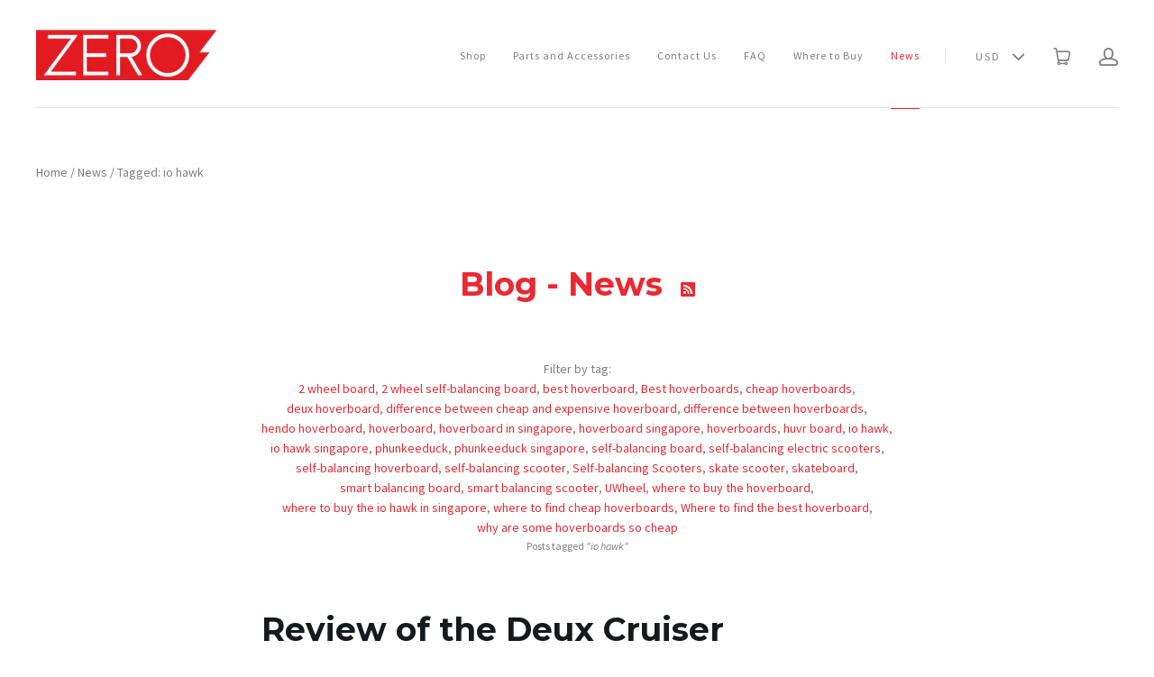

--- FILE ---
content_type: text/html; charset=utf-8
request_url: https://zeroelectricscooter.com/blogs/news/tagged/io-hawk
body_size: 13238
content:

<!doctype html>
<!--[if lt IE 7]><html class="no-js lt-ie10 lt-ie9 lt-ie8 lt-ie7" lang="en"><![endif]-->
<!--[if IE 7]><html class="no-js lt-ie10 lt-ie9 lt-ie8" lang="en"><![endif]-->
<!--[if IE 8]><html class="no-js lt-ie10 lt-ie9" lang="en"><![endif]-->
<!--[if IE 9 ]><html class="ie9 lt-ie10 no-js" lang="en"><![endif]-->
<!--[if (gt IE 9)|!(IE)]><html class="no-js" lang="en"><![endif]-->

<head>
  <meta charset="utf-8">
  <meta http-equiv="x-ua-compatible" content="ie=edge">

  

  
    <title>News | ZERO Electric Scooters</title>
  

  
    <meta name="description" content="The latest Electric Bike News in Singapore and around Southeast Asia. We will feature tutorials, latest product launches and informational articles about e-bikes." />
  

  
  <link rel="shortcut icon" href="//zeroelectricscooter.com/cdn/shop/files/3_28_32x32.jpg?v=1614314141" type="image/png">


  <link rel="canonical" href="https://zeroelectricscooter.com/blogs/news/tagged/io-hawk" />
  <meta name="viewport" content="width=device-width,initial-scale=1" />

  <script>window.performance && window.performance.mark && window.performance.mark('shopify.content_for_header.start');</script><meta id="shopify-digital-wallet" name="shopify-digital-wallet" content="/18097915/digital_wallets/dialog">
<meta name="shopify-checkout-api-token" content="41cd967425e9eb32aa036e19dcab938a">
<meta id="in-context-paypal-metadata" data-shop-id="18097915" data-venmo-supported="false" data-environment="production" data-locale="en_US" data-paypal-v4="true" data-currency="USD">
<link rel="alternate" type="application/atom+xml" title="Feed" href="/blogs/news/tagged/io-hawk.atom" />
<script async="async" src="/checkouts/internal/preloads.js?locale=en-US"></script>
<link rel="preconnect" href="https://shop.app" crossorigin="anonymous">
<script async="async" src="https://shop.app/checkouts/internal/preloads.js?locale=en-US&shop_id=18097915" crossorigin="anonymous"></script>
<script id="apple-pay-shop-capabilities" type="application/json">{"shopId":18097915,"countryCode":"SG","currencyCode":"USD","merchantCapabilities":["supports3DS"],"merchantId":"gid:\/\/shopify\/Shop\/18097915","merchantName":"ZERO Electric Scooters","requiredBillingContactFields":["postalAddress","email","phone"],"requiredShippingContactFields":["postalAddress","email","phone"],"shippingType":"shipping","supportedNetworks":["visa","masterCard","amex"],"total":{"type":"pending","label":"ZERO Electric Scooters","amount":"1.00"},"shopifyPaymentsEnabled":true,"supportsSubscriptions":true}</script>
<script id="shopify-features" type="application/json">{"accessToken":"41cd967425e9eb32aa036e19dcab938a","betas":["rich-media-storefront-analytics"],"domain":"zeroelectricscooter.com","predictiveSearch":true,"shopId":18097915,"locale":"en"}</script>
<script>var Shopify = Shopify || {};
Shopify.shop = "batterysolutions.myshopify.com";
Shopify.locale = "en";
Shopify.currency = {"active":"USD","rate":"1.0"};
Shopify.country = "US";
Shopify.theme = {"name":"Launch","id":143471361,"schema_name":"Launch","schema_version":"v2.3.5","theme_store_id":793,"role":"main"};
Shopify.theme.handle = "null";
Shopify.theme.style = {"id":null,"handle":null};
Shopify.cdnHost = "zeroelectricscooter.com/cdn";
Shopify.routes = Shopify.routes || {};
Shopify.routes.root = "/";</script>
<script type="module">!function(o){(o.Shopify=o.Shopify||{}).modules=!0}(window);</script>
<script>!function(o){function n(){var o=[];function n(){o.push(Array.prototype.slice.apply(arguments))}return n.q=o,n}var t=o.Shopify=o.Shopify||{};t.loadFeatures=n(),t.autoloadFeatures=n()}(window);</script>
<script>
  window.ShopifyPay = window.ShopifyPay || {};
  window.ShopifyPay.apiHost = "shop.app\/pay";
  window.ShopifyPay.redirectState = null;
</script>
<script id="shop-js-analytics" type="application/json">{"pageType":"blog"}</script>
<script defer="defer" async type="module" src="//zeroelectricscooter.com/cdn/shopifycloud/shop-js/modules/v2/client.init-shop-cart-sync_C5BV16lS.en.esm.js"></script>
<script defer="defer" async type="module" src="//zeroelectricscooter.com/cdn/shopifycloud/shop-js/modules/v2/chunk.common_CygWptCX.esm.js"></script>
<script type="module">
  await import("//zeroelectricscooter.com/cdn/shopifycloud/shop-js/modules/v2/client.init-shop-cart-sync_C5BV16lS.en.esm.js");
await import("//zeroelectricscooter.com/cdn/shopifycloud/shop-js/modules/v2/chunk.common_CygWptCX.esm.js");

  window.Shopify.SignInWithShop?.initShopCartSync?.({"fedCMEnabled":true,"windoidEnabled":true});

</script>
<script>
  window.Shopify = window.Shopify || {};
  if (!window.Shopify.featureAssets) window.Shopify.featureAssets = {};
  window.Shopify.featureAssets['shop-js'] = {"shop-cart-sync":["modules/v2/client.shop-cart-sync_ZFArdW7E.en.esm.js","modules/v2/chunk.common_CygWptCX.esm.js"],"init-fed-cm":["modules/v2/client.init-fed-cm_CmiC4vf6.en.esm.js","modules/v2/chunk.common_CygWptCX.esm.js"],"shop-button":["modules/v2/client.shop-button_tlx5R9nI.en.esm.js","modules/v2/chunk.common_CygWptCX.esm.js"],"shop-cash-offers":["modules/v2/client.shop-cash-offers_DOA2yAJr.en.esm.js","modules/v2/chunk.common_CygWptCX.esm.js","modules/v2/chunk.modal_D71HUcav.esm.js"],"init-windoid":["modules/v2/client.init-windoid_sURxWdc1.en.esm.js","modules/v2/chunk.common_CygWptCX.esm.js"],"shop-toast-manager":["modules/v2/client.shop-toast-manager_ClPi3nE9.en.esm.js","modules/v2/chunk.common_CygWptCX.esm.js"],"init-shop-email-lookup-coordinator":["modules/v2/client.init-shop-email-lookup-coordinator_B8hsDcYM.en.esm.js","modules/v2/chunk.common_CygWptCX.esm.js"],"init-shop-cart-sync":["modules/v2/client.init-shop-cart-sync_C5BV16lS.en.esm.js","modules/v2/chunk.common_CygWptCX.esm.js"],"avatar":["modules/v2/client.avatar_BTnouDA3.en.esm.js"],"pay-button":["modules/v2/client.pay-button_FdsNuTd3.en.esm.js","modules/v2/chunk.common_CygWptCX.esm.js"],"init-customer-accounts":["modules/v2/client.init-customer-accounts_DxDtT_ad.en.esm.js","modules/v2/client.shop-login-button_C5VAVYt1.en.esm.js","modules/v2/chunk.common_CygWptCX.esm.js","modules/v2/chunk.modal_D71HUcav.esm.js"],"init-shop-for-new-customer-accounts":["modules/v2/client.init-shop-for-new-customer-accounts_ChsxoAhi.en.esm.js","modules/v2/client.shop-login-button_C5VAVYt1.en.esm.js","modules/v2/chunk.common_CygWptCX.esm.js","modules/v2/chunk.modal_D71HUcav.esm.js"],"shop-login-button":["modules/v2/client.shop-login-button_C5VAVYt1.en.esm.js","modules/v2/chunk.common_CygWptCX.esm.js","modules/v2/chunk.modal_D71HUcav.esm.js"],"init-customer-accounts-sign-up":["modules/v2/client.init-customer-accounts-sign-up_CPSyQ0Tj.en.esm.js","modules/v2/client.shop-login-button_C5VAVYt1.en.esm.js","modules/v2/chunk.common_CygWptCX.esm.js","modules/v2/chunk.modal_D71HUcav.esm.js"],"shop-follow-button":["modules/v2/client.shop-follow-button_Cva4Ekp9.en.esm.js","modules/v2/chunk.common_CygWptCX.esm.js","modules/v2/chunk.modal_D71HUcav.esm.js"],"checkout-modal":["modules/v2/client.checkout-modal_BPM8l0SH.en.esm.js","modules/v2/chunk.common_CygWptCX.esm.js","modules/v2/chunk.modal_D71HUcav.esm.js"],"lead-capture":["modules/v2/client.lead-capture_Bi8yE_yS.en.esm.js","modules/v2/chunk.common_CygWptCX.esm.js","modules/v2/chunk.modal_D71HUcav.esm.js"],"shop-login":["modules/v2/client.shop-login_D6lNrXab.en.esm.js","modules/v2/chunk.common_CygWptCX.esm.js","modules/v2/chunk.modal_D71HUcav.esm.js"],"payment-terms":["modules/v2/client.payment-terms_CZxnsJam.en.esm.js","modules/v2/chunk.common_CygWptCX.esm.js","modules/v2/chunk.modal_D71HUcav.esm.js"]};
</script>
<script id="__st">var __st={"a":18097915,"offset":28800,"reqid":"90abbbe0-73e4-4bcb-a942-3018dd2da675-1768830940","pageurl":"zeroelectricscooter.com\/blogs\/news\/tagged\/io-hawk","s":"blogs-77130625","u":"badb8c0a5f8c","p":"blog","rtyp":"blog","rid":77130625};</script>
<script>window.ShopifyPaypalV4VisibilityTracking = true;</script>
<script id="captcha-bootstrap">!function(){'use strict';const t='contact',e='account',n='new_comment',o=[[t,t],['blogs',n],['comments',n],[t,'customer']],c=[[e,'customer_login'],[e,'guest_login'],[e,'recover_customer_password'],[e,'create_customer']],r=t=>t.map((([t,e])=>`form[action*='/${t}']:not([data-nocaptcha='true']) input[name='form_type'][value='${e}']`)).join(','),a=t=>()=>t?[...document.querySelectorAll(t)].map((t=>t.form)):[];function s(){const t=[...o],e=r(t);return a(e)}const i='password',u='form_key',d=['recaptcha-v3-token','g-recaptcha-response','h-captcha-response',i],f=()=>{try{return window.sessionStorage}catch{return}},m='__shopify_v',_=t=>t.elements[u];function p(t,e,n=!1){try{const o=window.sessionStorage,c=JSON.parse(o.getItem(e)),{data:r}=function(t){const{data:e,action:n}=t;return t[m]||n?{data:e,action:n}:{data:t,action:n}}(c);for(const[e,n]of Object.entries(r))t.elements[e]&&(t.elements[e].value=n);n&&o.removeItem(e)}catch(o){console.error('form repopulation failed',{error:o})}}const l='form_type',E='cptcha';function T(t){t.dataset[E]=!0}const w=window,h=w.document,L='Shopify',v='ce_forms',y='captcha';let A=!1;((t,e)=>{const n=(g='f06e6c50-85a8-45c8-87d0-21a2b65856fe',I='https://cdn.shopify.com/shopifycloud/storefront-forms-hcaptcha/ce_storefront_forms_captcha_hcaptcha.v1.5.2.iife.js',D={infoText:'Protected by hCaptcha',privacyText:'Privacy',termsText:'Terms'},(t,e,n)=>{const o=w[L][v],c=o.bindForm;if(c)return c(t,g,e,D).then(n);var r;o.q.push([[t,g,e,D],n]),r=I,A||(h.body.append(Object.assign(h.createElement('script'),{id:'captcha-provider',async:!0,src:r})),A=!0)});var g,I,D;w[L]=w[L]||{},w[L][v]=w[L][v]||{},w[L][v].q=[],w[L][y]=w[L][y]||{},w[L][y].protect=function(t,e){n(t,void 0,e),T(t)},Object.freeze(w[L][y]),function(t,e,n,w,h,L){const[v,y,A,g]=function(t,e,n){const i=e?o:[],u=t?c:[],d=[...i,...u],f=r(d),m=r(i),_=r(d.filter((([t,e])=>n.includes(e))));return[a(f),a(m),a(_),s()]}(w,h,L),I=t=>{const e=t.target;return e instanceof HTMLFormElement?e:e&&e.form},D=t=>v().includes(t);t.addEventListener('submit',(t=>{const e=I(t);if(!e)return;const n=D(e)&&!e.dataset.hcaptchaBound&&!e.dataset.recaptchaBound,o=_(e),c=g().includes(e)&&(!o||!o.value);(n||c)&&t.preventDefault(),c&&!n&&(function(t){try{if(!f())return;!function(t){const e=f();if(!e)return;const n=_(t);if(!n)return;const o=n.value;o&&e.removeItem(o)}(t);const e=Array.from(Array(32),(()=>Math.random().toString(36)[2])).join('');!function(t,e){_(t)||t.append(Object.assign(document.createElement('input'),{type:'hidden',name:u})),t.elements[u].value=e}(t,e),function(t,e){const n=f();if(!n)return;const o=[...t.querySelectorAll(`input[type='${i}']`)].map((({name:t})=>t)),c=[...d,...o],r={};for(const[a,s]of new FormData(t).entries())c.includes(a)||(r[a]=s);n.setItem(e,JSON.stringify({[m]:1,action:t.action,data:r}))}(t,e)}catch(e){console.error('failed to persist form',e)}}(e),e.submit())}));const S=(t,e)=>{t&&!t.dataset[E]&&(n(t,e.some((e=>e===t))),T(t))};for(const o of['focusin','change'])t.addEventListener(o,(t=>{const e=I(t);D(e)&&S(e,y())}));const B=e.get('form_key'),M=e.get(l),P=B&&M;t.addEventListener('DOMContentLoaded',(()=>{const t=y();if(P)for(const e of t)e.elements[l].value===M&&p(e,B);[...new Set([...A(),...v().filter((t=>'true'===t.dataset.shopifyCaptcha))])].forEach((e=>S(e,t)))}))}(h,new URLSearchParams(w.location.search),n,t,e,['guest_login'])})(!0,!0)}();</script>
<script integrity="sha256-4kQ18oKyAcykRKYeNunJcIwy7WH5gtpwJnB7kiuLZ1E=" data-source-attribution="shopify.loadfeatures" defer="defer" src="//zeroelectricscooter.com/cdn/shopifycloud/storefront/assets/storefront/load_feature-a0a9edcb.js" crossorigin="anonymous"></script>
<script crossorigin="anonymous" defer="defer" src="//zeroelectricscooter.com/cdn/shopifycloud/storefront/assets/shopify_pay/storefront-65b4c6d7.js?v=20250812"></script>
<script data-source-attribution="shopify.dynamic_checkout.dynamic.init">var Shopify=Shopify||{};Shopify.PaymentButton=Shopify.PaymentButton||{isStorefrontPortableWallets:!0,init:function(){window.Shopify.PaymentButton.init=function(){};var t=document.createElement("script");t.src="https://zeroelectricscooter.com/cdn/shopifycloud/portable-wallets/latest/portable-wallets.en.js",t.type="module",document.head.appendChild(t)}};
</script>
<script data-source-attribution="shopify.dynamic_checkout.buyer_consent">
  function portableWalletsHideBuyerConsent(e){var t=document.getElementById("shopify-buyer-consent"),n=document.getElementById("shopify-subscription-policy-button");t&&n&&(t.classList.add("hidden"),t.setAttribute("aria-hidden","true"),n.removeEventListener("click",e))}function portableWalletsShowBuyerConsent(e){var t=document.getElementById("shopify-buyer-consent"),n=document.getElementById("shopify-subscription-policy-button");t&&n&&(t.classList.remove("hidden"),t.removeAttribute("aria-hidden"),n.addEventListener("click",e))}window.Shopify?.PaymentButton&&(window.Shopify.PaymentButton.hideBuyerConsent=portableWalletsHideBuyerConsent,window.Shopify.PaymentButton.showBuyerConsent=portableWalletsShowBuyerConsent);
</script>
<script data-source-attribution="shopify.dynamic_checkout.cart.bootstrap">document.addEventListener("DOMContentLoaded",(function(){function t(){return document.querySelector("shopify-accelerated-checkout-cart, shopify-accelerated-checkout")}if(t())Shopify.PaymentButton.init();else{new MutationObserver((function(e,n){t()&&(Shopify.PaymentButton.init(),n.disconnect())})).observe(document.body,{childList:!0,subtree:!0})}}));
</script>
<link id="shopify-accelerated-checkout-styles" rel="stylesheet" media="screen" href="https://zeroelectricscooter.com/cdn/shopifycloud/portable-wallets/latest/accelerated-checkout-backwards-compat.css" crossorigin="anonymous">
<style id="shopify-accelerated-checkout-cart">
        #shopify-buyer-consent {
  margin-top: 1em;
  display: inline-block;
  width: 100%;
}

#shopify-buyer-consent.hidden {
  display: none;
}

#shopify-subscription-policy-button {
  background: none;
  border: none;
  padding: 0;
  text-decoration: underline;
  font-size: inherit;
  cursor: pointer;
}

#shopify-subscription-policy-button::before {
  box-shadow: none;
}

      </style>

<script>window.performance && window.performance.mark && window.performance.mark('shopify.content_for_header.end');</script>

  




<meta property="og:site_name" content="ZERO Electric Scooters">
<meta property="og:url" content="https://zeroelectricscooter.com/blogs/news/tagged/io-hawk">
<meta property="og:title" content="News">
<meta property="og:type" content="website">
<meta property="og:description" content="The latest Electric Bike News in Singapore and around Southeast Asia. We will feature tutorials, latest product launches and informational articles about e-bikes.">


<meta name="twitter:site" content="@">
<meta name="twitter:card" content="summary_large_image">
<meta name="twitter:title" content="News">
<meta name="twitter:description" content="The latest Electric Bike News in Singapore and around Southeast Asia. We will feature tutorials, latest product launches and informational articles about e-bikes.">

  <link rel="preconnect" href="//cdn.shopify.com">
<link rel="preconnect" href="//code.ionicframework.com">
<link rel="preconnect" href="//fonts.googleapis.com">

<!-- Theme CSS -->
<link href="//zeroelectricscooter.com/cdn/shop/t/3/assets/theme.scss.css?v=9423503937771206091674755973" rel="stylesheet" type="text/css" media="all" />
<link href="//code.ionicframework.com/ionicons/2.0.1/css/ionicons.min.css" rel="stylesheet" type="text/css" media="all" />

<!-- Theme Google Fonts -->




            <link href='//fonts.googleapis.com/css?family=Source+Sans+Pro:300italic,400italic,700italic,300,400,700' rel='stylesheet' type='text/css'>            <link href='//fonts.googleapis.com/css?family=Montserrat:400,700' rel='stylesheet' type='text/css'>                                                


<!-- Store object -->




  <script type="text/javascript">    Theme = {};    Theme.version = "2.3.5";    Theme.currency = 'USD';    shopCurrency = 'USD'; /* used by shipping calculator */    Theme.moneyFormat = "${{amount}}";    Theme.moneyFormatCurrency = "${{amount}} USD";          Theme.currencySwitcher = true;              Theme.currencySwitcherFormat = 'money_with_currency_format';        Theme.moneyFormat = "${{amount}} USD";                    Theme.defaultCurrency = 'USD';            </script>


  
  <link href="//zeroelectricscooter.com/cdn/shop/t/3/assets/vallenato.css?v=2350978033421672651522343535" rel="stylesheet" type="text/css" media="all" />
  <script src="//zeroelectricscooter.com/cdn/shop/t/3/assets/vallenato.js?v=116283344372471594561522336831" type="text/javascript"></script>
<meta property="og:image" content="https://cdn.shopify.com/s/files/1/1809/7915/files/ZERO_LOGO_Transparaent.png?height=628&pad_color=fff&v=1614312447&width=1200" />
<meta property="og:image:secure_url" content="https://cdn.shopify.com/s/files/1/1809/7915/files/ZERO_LOGO_Transparaent.png?height=628&pad_color=fff&v=1614312447&width=1200" />
<meta property="og:image:width" content="1200" />
<meta property="og:image:height" content="628" />
<meta property="og:image:alt" content="ZERO Official Logo" />
<link href="https://monorail-edge.shopifysvc.com" rel="dns-prefetch">
<script>(function(){if ("sendBeacon" in navigator && "performance" in window) {try {var session_token_from_headers = performance.getEntriesByType('navigation')[0].serverTiming.find(x => x.name == '_s').description;} catch {var session_token_from_headers = undefined;}var session_cookie_matches = document.cookie.match(/_shopify_s=([^;]*)/);var session_token_from_cookie = session_cookie_matches && session_cookie_matches.length === 2 ? session_cookie_matches[1] : "";var session_token = session_token_from_headers || session_token_from_cookie || "";function handle_abandonment_event(e) {var entries = performance.getEntries().filter(function(entry) {return /monorail-edge.shopifysvc.com/.test(entry.name);});if (!window.abandonment_tracked && entries.length === 0) {window.abandonment_tracked = true;var currentMs = Date.now();var navigation_start = performance.timing.navigationStart;var payload = {shop_id: 18097915,url: window.location.href,navigation_start,duration: currentMs - navigation_start,session_token,page_type: "blog"};window.navigator.sendBeacon("https://monorail-edge.shopifysvc.com/v1/produce", JSON.stringify({schema_id: "online_store_buyer_site_abandonment/1.1",payload: payload,metadata: {event_created_at_ms: currentMs,event_sent_at_ms: currentMs}}));}}window.addEventListener('pagehide', handle_abandonment_event);}}());</script>
<script id="web-pixels-manager-setup">(function e(e,d,r,n,o){if(void 0===o&&(o={}),!Boolean(null===(a=null===(i=window.Shopify)||void 0===i?void 0:i.analytics)||void 0===a?void 0:a.replayQueue)){var i,a;window.Shopify=window.Shopify||{};var t=window.Shopify;t.analytics=t.analytics||{};var s=t.analytics;s.replayQueue=[],s.publish=function(e,d,r){return s.replayQueue.push([e,d,r]),!0};try{self.performance.mark("wpm:start")}catch(e){}var l=function(){var e={modern:/Edge?\/(1{2}[4-9]|1[2-9]\d|[2-9]\d{2}|\d{4,})\.\d+(\.\d+|)|Firefox\/(1{2}[4-9]|1[2-9]\d|[2-9]\d{2}|\d{4,})\.\d+(\.\d+|)|Chrom(ium|e)\/(9{2}|\d{3,})\.\d+(\.\d+|)|(Maci|X1{2}).+ Version\/(15\.\d+|(1[6-9]|[2-9]\d|\d{3,})\.\d+)([,.]\d+|)( \(\w+\)|)( Mobile\/\w+|) Safari\/|Chrome.+OPR\/(9{2}|\d{3,})\.\d+\.\d+|(CPU[ +]OS|iPhone[ +]OS|CPU[ +]iPhone|CPU IPhone OS|CPU iPad OS)[ +]+(15[._]\d+|(1[6-9]|[2-9]\d|\d{3,})[._]\d+)([._]\d+|)|Android:?[ /-](13[3-9]|1[4-9]\d|[2-9]\d{2}|\d{4,})(\.\d+|)(\.\d+|)|Android.+Firefox\/(13[5-9]|1[4-9]\d|[2-9]\d{2}|\d{4,})\.\d+(\.\d+|)|Android.+Chrom(ium|e)\/(13[3-9]|1[4-9]\d|[2-9]\d{2}|\d{4,})\.\d+(\.\d+|)|SamsungBrowser\/([2-9]\d|\d{3,})\.\d+/,legacy:/Edge?\/(1[6-9]|[2-9]\d|\d{3,})\.\d+(\.\d+|)|Firefox\/(5[4-9]|[6-9]\d|\d{3,})\.\d+(\.\d+|)|Chrom(ium|e)\/(5[1-9]|[6-9]\d|\d{3,})\.\d+(\.\d+|)([\d.]+$|.*Safari\/(?![\d.]+ Edge\/[\d.]+$))|(Maci|X1{2}).+ Version\/(10\.\d+|(1[1-9]|[2-9]\d|\d{3,})\.\d+)([,.]\d+|)( \(\w+\)|)( Mobile\/\w+|) Safari\/|Chrome.+OPR\/(3[89]|[4-9]\d|\d{3,})\.\d+\.\d+|(CPU[ +]OS|iPhone[ +]OS|CPU[ +]iPhone|CPU IPhone OS|CPU iPad OS)[ +]+(10[._]\d+|(1[1-9]|[2-9]\d|\d{3,})[._]\d+)([._]\d+|)|Android:?[ /-](13[3-9]|1[4-9]\d|[2-9]\d{2}|\d{4,})(\.\d+|)(\.\d+|)|Mobile Safari.+OPR\/([89]\d|\d{3,})\.\d+\.\d+|Android.+Firefox\/(13[5-9]|1[4-9]\d|[2-9]\d{2}|\d{4,})\.\d+(\.\d+|)|Android.+Chrom(ium|e)\/(13[3-9]|1[4-9]\d|[2-9]\d{2}|\d{4,})\.\d+(\.\d+|)|Android.+(UC? ?Browser|UCWEB|U3)[ /]?(15\.([5-9]|\d{2,})|(1[6-9]|[2-9]\d|\d{3,})\.\d+)\.\d+|SamsungBrowser\/(5\.\d+|([6-9]|\d{2,})\.\d+)|Android.+MQ{2}Browser\/(14(\.(9|\d{2,})|)|(1[5-9]|[2-9]\d|\d{3,})(\.\d+|))(\.\d+|)|K[Aa][Ii]OS\/(3\.\d+|([4-9]|\d{2,})\.\d+)(\.\d+|)/},d=e.modern,r=e.legacy,n=navigator.userAgent;return n.match(d)?"modern":n.match(r)?"legacy":"unknown"}(),u="modern"===l?"modern":"legacy",c=(null!=n?n:{modern:"",legacy:""})[u],f=function(e){return[e.baseUrl,"/wpm","/b",e.hashVersion,"modern"===e.buildTarget?"m":"l",".js"].join("")}({baseUrl:d,hashVersion:r,buildTarget:u}),m=function(e){var d=e.version,r=e.bundleTarget,n=e.surface,o=e.pageUrl,i=e.monorailEndpoint;return{emit:function(e){var a=e.status,t=e.errorMsg,s=(new Date).getTime(),l=JSON.stringify({metadata:{event_sent_at_ms:s},events:[{schema_id:"web_pixels_manager_load/3.1",payload:{version:d,bundle_target:r,page_url:o,status:a,surface:n,error_msg:t},metadata:{event_created_at_ms:s}}]});if(!i)return console&&console.warn&&console.warn("[Web Pixels Manager] No Monorail endpoint provided, skipping logging."),!1;try{return self.navigator.sendBeacon.bind(self.navigator)(i,l)}catch(e){}var u=new XMLHttpRequest;try{return u.open("POST",i,!0),u.setRequestHeader("Content-Type","text/plain"),u.send(l),!0}catch(e){return console&&console.warn&&console.warn("[Web Pixels Manager] Got an unhandled error while logging to Monorail."),!1}}}}({version:r,bundleTarget:l,surface:e.surface,pageUrl:self.location.href,monorailEndpoint:e.monorailEndpoint});try{o.browserTarget=l,function(e){var d=e.src,r=e.async,n=void 0===r||r,o=e.onload,i=e.onerror,a=e.sri,t=e.scriptDataAttributes,s=void 0===t?{}:t,l=document.createElement("script"),u=document.querySelector("head"),c=document.querySelector("body");if(l.async=n,l.src=d,a&&(l.integrity=a,l.crossOrigin="anonymous"),s)for(var f in s)if(Object.prototype.hasOwnProperty.call(s,f))try{l.dataset[f]=s[f]}catch(e){}if(o&&l.addEventListener("load",o),i&&l.addEventListener("error",i),u)u.appendChild(l);else{if(!c)throw new Error("Did not find a head or body element to append the script");c.appendChild(l)}}({src:f,async:!0,onload:function(){if(!function(){var e,d;return Boolean(null===(d=null===(e=window.Shopify)||void 0===e?void 0:e.analytics)||void 0===d?void 0:d.initialized)}()){var d=window.webPixelsManager.init(e)||void 0;if(d){var r=window.Shopify.analytics;r.replayQueue.forEach((function(e){var r=e[0],n=e[1],o=e[2];d.publishCustomEvent(r,n,o)})),r.replayQueue=[],r.publish=d.publishCustomEvent,r.visitor=d.visitor,r.initialized=!0}}},onerror:function(){return m.emit({status:"failed",errorMsg:"".concat(f," has failed to load")})},sri:function(e){var d=/^sha384-[A-Za-z0-9+/=]+$/;return"string"==typeof e&&d.test(e)}(c)?c:"",scriptDataAttributes:o}),m.emit({status:"loading"})}catch(e){m.emit({status:"failed",errorMsg:(null==e?void 0:e.message)||"Unknown error"})}}})({shopId: 18097915,storefrontBaseUrl: "https://zeroelectricscooter.com",extensionsBaseUrl: "https://extensions.shopifycdn.com/cdn/shopifycloud/web-pixels-manager",monorailEndpoint: "https://monorail-edge.shopifysvc.com/unstable/produce_batch",surface: "storefront-renderer",enabledBetaFlags: ["2dca8a86"],webPixelsConfigList: [{"id":"58949793","eventPayloadVersion":"v1","runtimeContext":"LAX","scriptVersion":"1","type":"CUSTOM","privacyPurposes":["MARKETING"],"name":"Meta pixel (migrated)"},{"id":"104497313","eventPayloadVersion":"v1","runtimeContext":"LAX","scriptVersion":"1","type":"CUSTOM","privacyPurposes":["ANALYTICS"],"name":"Google Analytics tag (migrated)"},{"id":"shopify-app-pixel","configuration":"{}","eventPayloadVersion":"v1","runtimeContext":"STRICT","scriptVersion":"0450","apiClientId":"shopify-pixel","type":"APP","privacyPurposes":["ANALYTICS","MARKETING"]},{"id":"shopify-custom-pixel","eventPayloadVersion":"v1","runtimeContext":"LAX","scriptVersion":"0450","apiClientId":"shopify-pixel","type":"CUSTOM","privacyPurposes":["ANALYTICS","MARKETING"]}],isMerchantRequest: false,initData: {"shop":{"name":"ZERO Electric Scooters","paymentSettings":{"currencyCode":"USD"},"myshopifyDomain":"batterysolutions.myshopify.com","countryCode":"SG","storefrontUrl":"https:\/\/zeroelectricscooter.com"},"customer":null,"cart":null,"checkout":null,"productVariants":[],"purchasingCompany":null},},"https://zeroelectricscooter.com/cdn","fcfee988w5aeb613cpc8e4bc33m6693e112",{"modern":"","legacy":""},{"shopId":"18097915","storefrontBaseUrl":"https:\/\/zeroelectricscooter.com","extensionBaseUrl":"https:\/\/extensions.shopifycdn.com\/cdn\/shopifycloud\/web-pixels-manager","surface":"storefront-renderer","enabledBetaFlags":"[\"2dca8a86\"]","isMerchantRequest":"false","hashVersion":"fcfee988w5aeb613cpc8e4bc33m6693e112","publish":"custom","events":"[[\"page_viewed\",{}]]"});</script><script>
  window.ShopifyAnalytics = window.ShopifyAnalytics || {};
  window.ShopifyAnalytics.meta = window.ShopifyAnalytics.meta || {};
  window.ShopifyAnalytics.meta.currency = 'USD';
  var meta = {"page":{"pageType":"blog","resourceType":"blog","resourceId":77130625,"requestId":"90abbbe0-73e4-4bcb-a942-3018dd2da675-1768830940"}};
  for (var attr in meta) {
    window.ShopifyAnalytics.meta[attr] = meta[attr];
  }
</script>
<script class="analytics">
  (function () {
    var customDocumentWrite = function(content) {
      var jquery = null;

      if (window.jQuery) {
        jquery = window.jQuery;
      } else if (window.Checkout && window.Checkout.$) {
        jquery = window.Checkout.$;
      }

      if (jquery) {
        jquery('body').append(content);
      }
    };

    var hasLoggedConversion = function(token) {
      if (token) {
        return document.cookie.indexOf('loggedConversion=' + token) !== -1;
      }
      return false;
    }

    var setCookieIfConversion = function(token) {
      if (token) {
        var twoMonthsFromNow = new Date(Date.now());
        twoMonthsFromNow.setMonth(twoMonthsFromNow.getMonth() + 2);

        document.cookie = 'loggedConversion=' + token + '; expires=' + twoMonthsFromNow;
      }
    }

    var trekkie = window.ShopifyAnalytics.lib = window.trekkie = window.trekkie || [];
    if (trekkie.integrations) {
      return;
    }
    trekkie.methods = [
      'identify',
      'page',
      'ready',
      'track',
      'trackForm',
      'trackLink'
    ];
    trekkie.factory = function(method) {
      return function() {
        var args = Array.prototype.slice.call(arguments);
        args.unshift(method);
        trekkie.push(args);
        return trekkie;
      };
    };
    for (var i = 0; i < trekkie.methods.length; i++) {
      var key = trekkie.methods[i];
      trekkie[key] = trekkie.factory(key);
    }
    trekkie.load = function(config) {
      trekkie.config = config || {};
      trekkie.config.initialDocumentCookie = document.cookie;
      var first = document.getElementsByTagName('script')[0];
      var script = document.createElement('script');
      script.type = 'text/javascript';
      script.onerror = function(e) {
        var scriptFallback = document.createElement('script');
        scriptFallback.type = 'text/javascript';
        scriptFallback.onerror = function(error) {
                var Monorail = {
      produce: function produce(monorailDomain, schemaId, payload) {
        var currentMs = new Date().getTime();
        var event = {
          schema_id: schemaId,
          payload: payload,
          metadata: {
            event_created_at_ms: currentMs,
            event_sent_at_ms: currentMs
          }
        };
        return Monorail.sendRequest("https://" + monorailDomain + "/v1/produce", JSON.stringify(event));
      },
      sendRequest: function sendRequest(endpointUrl, payload) {
        // Try the sendBeacon API
        if (window && window.navigator && typeof window.navigator.sendBeacon === 'function' && typeof window.Blob === 'function' && !Monorail.isIos12()) {
          var blobData = new window.Blob([payload], {
            type: 'text/plain'
          });

          if (window.navigator.sendBeacon(endpointUrl, blobData)) {
            return true;
          } // sendBeacon was not successful

        } // XHR beacon

        var xhr = new XMLHttpRequest();

        try {
          xhr.open('POST', endpointUrl);
          xhr.setRequestHeader('Content-Type', 'text/plain');
          xhr.send(payload);
        } catch (e) {
          console.log(e);
        }

        return false;
      },
      isIos12: function isIos12() {
        return window.navigator.userAgent.lastIndexOf('iPhone; CPU iPhone OS 12_') !== -1 || window.navigator.userAgent.lastIndexOf('iPad; CPU OS 12_') !== -1;
      }
    };
    Monorail.produce('monorail-edge.shopifysvc.com',
      'trekkie_storefront_load_errors/1.1',
      {shop_id: 18097915,
      theme_id: 143471361,
      app_name: "storefront",
      context_url: window.location.href,
      source_url: "//zeroelectricscooter.com/cdn/s/trekkie.storefront.cd680fe47e6c39ca5d5df5f0a32d569bc48c0f27.min.js"});

        };
        scriptFallback.async = true;
        scriptFallback.src = '//zeroelectricscooter.com/cdn/s/trekkie.storefront.cd680fe47e6c39ca5d5df5f0a32d569bc48c0f27.min.js';
        first.parentNode.insertBefore(scriptFallback, first);
      };
      script.async = true;
      script.src = '//zeroelectricscooter.com/cdn/s/trekkie.storefront.cd680fe47e6c39ca5d5df5f0a32d569bc48c0f27.min.js';
      first.parentNode.insertBefore(script, first);
    };
    trekkie.load(
      {"Trekkie":{"appName":"storefront","development":false,"defaultAttributes":{"shopId":18097915,"isMerchantRequest":null,"themeId":143471361,"themeCityHash":"4443027255757078970","contentLanguage":"en","currency":"USD","eventMetadataId":"f2c8c0d6-9a76-4ba0-9324-13083b048475"},"isServerSideCookieWritingEnabled":true,"monorailRegion":"shop_domain","enabledBetaFlags":["65f19447"]},"Session Attribution":{},"S2S":{"facebookCapiEnabled":false,"source":"trekkie-storefront-renderer","apiClientId":580111}}
    );

    var loaded = false;
    trekkie.ready(function() {
      if (loaded) return;
      loaded = true;

      window.ShopifyAnalytics.lib = window.trekkie;

      var originalDocumentWrite = document.write;
      document.write = customDocumentWrite;
      try { window.ShopifyAnalytics.merchantGoogleAnalytics.call(this); } catch(error) {};
      document.write = originalDocumentWrite;

      window.ShopifyAnalytics.lib.page(null,{"pageType":"blog","resourceType":"blog","resourceId":77130625,"requestId":"90abbbe0-73e4-4bcb-a942-3018dd2da675-1768830940","shopifyEmitted":true});

      var match = window.location.pathname.match(/checkouts\/(.+)\/(thank_you|post_purchase)/)
      var token = match? match[1]: undefined;
      if (!hasLoggedConversion(token)) {
        setCookieIfConversion(token);
        
      }
    });


        var eventsListenerScript = document.createElement('script');
        eventsListenerScript.async = true;
        eventsListenerScript.src = "//zeroelectricscooter.com/cdn/shopifycloud/storefront/assets/shop_events_listener-3da45d37.js";
        document.getElementsByTagName('head')[0].appendChild(eventsListenerScript);

})();</script>
  <script>
  if (!window.ga || (window.ga && typeof window.ga !== 'function')) {
    window.ga = function ga() {
      (window.ga.q = window.ga.q || []).push(arguments);
      if (window.Shopify && window.Shopify.analytics && typeof window.Shopify.analytics.publish === 'function') {
        window.Shopify.analytics.publish("ga_stub_called", {}, {sendTo: "google_osp_migration"});
      }
      console.error("Shopify's Google Analytics stub called with:", Array.from(arguments), "\nSee https://help.shopify.com/manual/promoting-marketing/pixels/pixel-migration#google for more information.");
    };
    if (window.Shopify && window.Shopify.analytics && typeof window.Shopify.analytics.publish === 'function') {
      window.Shopify.analytics.publish("ga_stub_initialized", {}, {sendTo: "google_osp_migration"});
    }
  }
</script>
<script
  defer
  src="https://zeroelectricscooter.com/cdn/shopifycloud/perf-kit/shopify-perf-kit-3.0.4.min.js"
  data-application="storefront-renderer"
  data-shop-id="18097915"
  data-render-region="gcp-us-central1"
  data-page-type="blog"
  data-theme-instance-id="143471361"
  data-theme-name="Launch"
  data-theme-version="v2.3.5"
  data-monorail-region="shop_domain"
  data-resource-timing-sampling-rate="10"
  data-shs="true"
  data-shs-beacon="true"
  data-shs-export-with-fetch="true"
  data-shs-logs-sample-rate="1"
  data-shs-beacon-endpoint="https://zeroelectricscooter.com/api/collect"
></script>
</head>




  




  

<body class="template-blog">

  <div id="shopify-section-general-header" class="shopify-section">















<div
  class="header    sticky-header  "
  
    data-sticky-header
  
  data-main-header="header"
  data-section-id="general-header"
  data-section-type="header">
  <div class="main-header-wrapper">
    <div class="main-header" role="banner" data-header-content>
      <div class="branding alternate-logo-in-drawer has-logo">
        <a class="branding-logo-link" href="/">
          
            <img
              class="branding-logo-image logo-regular"
              alt="ZERO Electric Scooters"
              src="//zeroelectricscooter.com/cdn/shop/files/ZERO_LOGO_Transparaent_200x100.png?v=1614312447"
              data-header-logo>
            
              <img
                class="branding-logo-image logo-alternate"
                alt="ZERO Electric Scooters"
                src="//zeroelectricscooter.com/cdn/shop/files/ZERO_LOGO_Transparaent_200x100.png?v=1614312447"
                data-header-logo>
            
          
        </a>
      </div>
      
      <div class="header-tools">
        
          <nav class="navigation">
  <ul class="header-navigation-list clearfix">
    
      
      
      
      <li class="header-navigation-list-item" tabindex="-1">
        <a
          class="header-navigation-link primary-link "
          href="/collections/the-zero-scooter-collection"
          tabindex="0"
          
        >
          Shop
        </a>
        
      </li>
    
      
      
      
      <li class="header-navigation-list-item" tabindex="-1">
        <a
          class="header-navigation-link primary-link "
          href="/collections"
          tabindex="0"
          
        >
          Parts and Accessories
        </a>
        
      </li>
    
      
      
      
      <li class="header-navigation-list-item" tabindex="-1">
        <a
          class="header-navigation-link primary-link "
          href="/pages/contact-us"
          tabindex="0"
          
        >
          Contact Us
        </a>
        
      </li>
    
      
      
      
      <li class="header-navigation-list-item" tabindex="-1">
        <a
          class="header-navigation-link primary-link "
          href="/pages/faq"
          tabindex="0"
          
        >
          FAQ
        </a>
        
      </li>
    
      
      
      
      <li class="header-navigation-list-item" tabindex="-1">
        <a
          class="header-navigation-link primary-link "
          href="/pages/where-to-buy"
          tabindex="0"
          
        >
          Where to Buy
        </a>
        
      </li>
    
      
      
      
      <li class="header-navigation-list-item" tabindex="-1">
        <a
          class="header-navigation-link primary-link header-navigation-current"
          href="/blogs/news"
          tabindex="0"
          
        >
          News
        </a>
        
      </li>
    
  </ul>
</nav>

        
        <div class="header-actions">
          <div class="header-actions-list">
            <div class="header-actions-list-item header-currency-switcher currency-switcher coin-container"></div>
            
              <div class="header-actions-list-item header-currency-switcher currency-switcher">
                <div class="select-wrapper">
  <div class="selected-text selected-currency"></div>
  <select name="currencies" tabindex="0">
    
    
    <option value="USD" selected="selected">USD</option>
    
      
        <option value="INR">INR</option>
      
    
      
        <option value="GBP">GBP</option>
      
    
      
        <option value="CAD">CAD</option>
      
    
      
    
      
        <option value="AUD">AUD</option>
      
    
      
        <option value="EUR">EUR</option>
      
    
      
        <option value="JPY">JPY</option>
      
    
  </select>
</div>

              </div>
            
            
            
              <a class="header-actions-list-item icon-cart header-cart-link" href="/cart"  tabindex="0">
                <span class="header-cart-count ">0</span>
              </a>
            
            
              
                <a class="header-actions-list-item header-account-link icon-head" href="/account"></a>
              
            
            <a class="header-actions-list-item drawer-toggle" data-drawer-toggle tabindex="0" href="#">
              <span class="icon-menu"></span>
              <span class="icon-cross"></span>
            </a>
          </div>
        </div>
      </div>
    </div>
  </div>

  <div class="header-drawer" tabindex="-1" data-header-drawer>
    <nav class="navigation">
  <ul class="header-navigation-list clearfix">
    
      
      
      
      <li class="header-navigation-list-item" tabindex="-1">
        <a
          class="header-navigation-link primary-link "
          href="/collections/the-zero-scooter-collection"
          tabindex="0"
          
        >
          Shop
        </a>
        
      </li>
    
      
      
      
      <li class="header-navigation-list-item" tabindex="-1">
        <a
          class="header-navigation-link primary-link "
          href="/collections"
          tabindex="0"
          
        >
          Parts and Accessories
        </a>
        
      </li>
    
      
      
      
      <li class="header-navigation-list-item" tabindex="-1">
        <a
          class="header-navigation-link primary-link "
          href="/pages/contact-us"
          tabindex="0"
          
        >
          Contact Us
        </a>
        
      </li>
    
      
      
      
      <li class="header-navigation-list-item" tabindex="-1">
        <a
          class="header-navigation-link primary-link "
          href="/pages/faq"
          tabindex="0"
          
        >
          FAQ
        </a>
        
      </li>
    
      
      
      
      <li class="header-navigation-list-item" tabindex="-1">
        <a
          class="header-navigation-link primary-link "
          href="/pages/where-to-buy"
          tabindex="0"
          
        >
          Where to Buy
        </a>
        
      </li>
    
      
      
      
      <li class="header-navigation-list-item" tabindex="-1">
        <a
          class="header-navigation-link primary-link header-navigation-current"
          href="/blogs/news"
          tabindex="0"
          
        >
          News
        </a>
        
      </li>
    
  </ul>
</nav>

    <div class="coin-container"></div>
    
      <div class="drawer-currency-switcher currency-switcher">
        <div class="select-wrapper">
  <div class="selected-text selected-currency"></div>
  <select name="currencies" tabindex="0">
    
    
    <option value="USD" selected="selected">USD</option>
    
      
        <option value="INR">INR</option>
      
    
      
        <option value="GBP">GBP</option>
      
    
      
        <option value="CAD">CAD</option>
      
    
      
    
      
        <option value="AUD">AUD</option>
      
    
      
        <option value="EUR">EUR</option>
      
    
      
        <option value="JPY">JPY</option>
      
    
  </select>
</div>

      </div>
    
    
      <a href="/account" class="drawer-account-link button">My Account</a>
    
    
      <div class="drawer-social-icons">
        
        
          
          
            <a
              class="drawer-social-icon-facebook"
              href="https://www.facebook.com/FalconPEV/"
              target="_blank">
              Facebook
            </a>
          
        
          
          
            <a
              class="drawer-social-icon-twitter"
              href="http://twitter.com/falconpev"
              target="_blank">
              Twitter
            </a>
          
        
          
          
            <a
              class="drawer-social-icon-google"
              href="https://plus.google.com/+falconpevsg"
              target="_blank">
              Google
            </a>
          
        
          
          
            <a
              class="drawer-social-icon-pinterest"
              href="https://www.pinterest.com/falconpev"
              target="_blank">
              Pinterest
            </a>
          
        
          
          
            <a
              class="drawer-social-icon-instagram"
              href="https://instagram.com/falconpev"
              target="_blank">
              Instagram
            </a>
          
        
          
          
            <a
              class="drawer-social-icon-vimeo"
              href="https://vimeo.com/falconpev"
              target="_blank">
              Vimeo
            </a>
          
        
          
          
            <a
              class="drawer-social-icon-youtube"
              href="https://www.youtube.com/user/falconpev"
              target="_blank">
              Youtube
            </a>
          
        
          
          
        
      </div>
    
  </div>
</div>

</div>

  <main class="main-content">

    
      
        <div class="module-wrapper">
  <div class="module module-breadcrumbs">
    <a class="module-breadcrumbs-link" href="/">Home</a> <span class="module-breadcrumbs-divider">/</span>
    
      <a class="module-breadcrumbs-link" href="/blogs/news">News</a> <span class="module-breadcrumbs-divider">/</span> <span>Tagged: io hawk</span>
    
  </div>
</div>

      
    

    

  <div class="module-wrapper">
    <div class="module blog">
      <div class="module-header blog-header">
        <div class="module-title blog-title">
          <h1>
            <a href="/blogs/news">
            Blog - News
            </a>
            <a class="blog-rss" href="/blogs/news.atom">&#xea9c</a>
          </h1>
        </div>
        
      </div>
      <div class="module-body">
        
          <div class="blog-tags-wrapper">
            <span>Filter by tag:</span>
            <div class="blog-tags-list">
              
                <span class="blog-tags-list-item"><a href="/blogs/news/tagged/2-wheel-board" title="Show articles tagged 2 wheel board">2 wheel board</a></span>
              
                <span class="blog-tags-list-item"><a href="/blogs/news/tagged/2-wheel-self-balancing-board" title="Show articles tagged 2 wheel self-balancing board">2 wheel self-balancing board</a></span>
              
                <span class="blog-tags-list-item"><a href="/blogs/news/tagged/best-hoverboard" title="Show articles tagged best hoverboard">best hoverboard</a></span>
              
                <span class="blog-tags-list-item"><a href="/blogs/news/tagged/best-hoverboards" title="Show articles tagged Best hoverboards">Best hoverboards</a></span>
              
                <span class="blog-tags-list-item"><a href="/blogs/news/tagged/cheap-hoverboards" title="Show articles tagged cheap hoverboards">cheap hoverboards</a></span>
              
                <span class="blog-tags-list-item"><a href="/blogs/news/tagged/deux-hoverboard" title="Show articles tagged deux hoverboard">deux hoverboard</a></span>
              
                <span class="blog-tags-list-item"><a href="/blogs/news/tagged/difference-between-cheap-and-expensive-hoverboard" title="Show articles tagged difference between cheap and expensive hoverboard">difference between cheap and expensive hoverboard</a></span>
              
                <span class="blog-tags-list-item"><a href="/blogs/news/tagged/difference-between-hoverboards" title="Show articles tagged difference between hoverboards">difference between hoverboards</a></span>
              
                <span class="blog-tags-list-item"><a href="/blogs/news/tagged/hendo-hoverboard" title="Show articles tagged hendo hoverboard">hendo hoverboard</a></span>
              
                <span class="blog-tags-list-item"><a href="/blogs/news/tagged/hoverboard" title="Show articles tagged hoverboard">hoverboard</a></span>
              
                <span class="blog-tags-list-item"><a href="/blogs/news/tagged/hoverboard-in-singapore" title="Show articles tagged hoverboard in singapore">hoverboard in singapore</a></span>
              
                <span class="blog-tags-list-item"><a href="/blogs/news/tagged/hoverboard-singapore" title="Show articles tagged hoverboard singapore">hoverboard singapore</a></span>
              
                <span class="blog-tags-list-item"><a href="/blogs/news/tagged/hoverboards" title="Show articles tagged hoverboards">hoverboards</a></span>
              
                <span class="blog-tags-list-item"><a href="/blogs/news/tagged/huvr-board" title="Show articles tagged huvr board">huvr board</a></span>
              
                <span class="blog-tags-list-item"><a href="/blogs/news/tagged/io-hawk" title="Show articles tagged io hawk">io hawk</a></span>
              
                <span class="blog-tags-list-item"><a href="/blogs/news/tagged/io-hawk-singapore" title="Show articles tagged io hawk singapore">io hawk singapore</a></span>
              
                <span class="blog-tags-list-item"><a href="/blogs/news/tagged/phunkeeduck" title="Show articles tagged phunkeeduck">phunkeeduck</a></span>
              
                <span class="blog-tags-list-item"><a href="/blogs/news/tagged/phunkeeduck-singapore" title="Show articles tagged phunkeeduck singapore">phunkeeduck singapore</a></span>
              
                <span class="blog-tags-list-item"><a href="/blogs/news/tagged/self-balancing-board" title="Show articles tagged self-balancing board">self-balancing board</a></span>
              
                <span class="blog-tags-list-item"><a href="/blogs/news/tagged/self-balancing-electric-scooters" title="Show articles tagged self-balancing electric scooters">self-balancing electric scooters</a></span>
              
                <span class="blog-tags-list-item"><a href="/blogs/news/tagged/self-balancing-hoverboard" title="Show articles tagged self-balancing hoverboard">self-balancing hoverboard</a></span>
              
                <span class="blog-tags-list-item"><a href="/blogs/news/tagged/self-balancing-scooter" title="Show articles tagged self-balancing scooter">self-balancing scooter</a></span>
              
                <span class="blog-tags-list-item"><a href="/blogs/news/tagged/self-balancing-scooters" title="Show articles tagged Self-balancing Scooters">Self-balancing Scooters</a></span>
              
                <span class="blog-tags-list-item"><a href="/blogs/news/tagged/skate-scooter" title="Show articles tagged skate scooter">skate scooter</a></span>
              
                <span class="blog-tags-list-item"><a href="/blogs/news/tagged/skateboard" title="Show articles tagged skateboard">skateboard</a></span>
              
                <span class="blog-tags-list-item"><a href="/blogs/news/tagged/smart-balancing-board" title="Show articles tagged smart balancing board">smart balancing board</a></span>
              
                <span class="blog-tags-list-item"><a href="/blogs/news/tagged/smart-balancing-scooter" title="Show articles tagged smart balancing scooter">smart balancing scooter</a></span>
              
                <span class="blog-tags-list-item"><a href="/blogs/news/tagged/uwheel" title="Show articles tagged UWheel">UWheel</a></span>
              
                <span class="blog-tags-list-item"><a href="/blogs/news/tagged/where-to-buy-the-hoverboard" title="Show articles tagged where to buy the hoverboard">where to buy the hoverboard</a></span>
              
                <span class="blog-tags-list-item"><a href="/blogs/news/tagged/where-to-buy-the-io-hawk-in-singapore" title="Show articles tagged where to buy the io hawk in singapore">where to buy the io hawk in singapore</a></span>
              
                <span class="blog-tags-list-item"><a href="/blogs/news/tagged/where-to-find-cheap-hoverboards" title="Show articles tagged where to find cheap hoverboards">where to find cheap hoverboards</a></span>
              
                <span class="blog-tags-list-item"><a href="/blogs/news/tagged/where-to-find-the-best-hoverboard" title="Show articles tagged Where to find the best hoverboard">Where to find the best hoverboard</a></span>
              
                <span class="blog-tags-list-item"><a href="/blogs/news/tagged/why-are-some-hoverboards-so-cheap" title="Show articles tagged why are some hoverboards so cheap">why are some hoverboards so cheap</a></span>
              
            </div>
            
              <div class="blog-tags-current">
                <p>Posts tagged <em>"io hawk"</em></p>
              </div>
            
          </div>
        
        <div class="post-wrapper">
          
            
<article class="post">
  <header class="post-title">
    <h1>
      <a href="/blogs/news/review-of-the-deux-cruiser-hoverboard">
        Review of the Deux Cruiser Hoverboard
      </a>
    </h1>
  </header>
  <div class="post-subtitle post-meta">
    <span>Oct 17, 2015</span>
      <span>Posted by: vacuumjunkie</span>
    
      <span>
        
          <a href="/blogs/news/tagged/best-hoverboards" class="post-tags">Best hoverboards</a>,&nbsp;
        
          <a href="/blogs/news/tagged/cheap-hoverboards" class="post-tags">cheap hoverboards</a>,&nbsp;
        
          <a href="/blogs/news/tagged/deux-hoverboard" class="post-tags">deux hoverboard</a>,&nbsp;
        
          <a href="/blogs/news/tagged/difference-between-cheap-and-expensive-hoverboard" class="post-tags">difference between cheap and expensive hoverboard</a>,&nbsp;
        
          <a href="/blogs/news/tagged/difference-between-hoverboards" class="post-tags">difference between hoverboards</a>,&nbsp;
        
          <a href="/blogs/news/tagged/hoverboards" class="post-tags">hoverboards</a>,&nbsp;
        
          <a href="/blogs/news/tagged/io-hawk" class="post-tags">io hawk</a>,&nbsp;
        
          <a href="/blogs/news/tagged/phunkeeduck" class="post-tags">phunkeeduck</a>,&nbsp;
        
          <a href="/blogs/news/tagged/self-balancing-electric-scooters" class="post-tags">self-balancing electric scooters</a>,&nbsp;
        
          <a href="/blogs/news/tagged/self-balancing-scooter" class="post-tags">self-balancing scooter</a>,&nbsp;
        
          <a href="/blogs/news/tagged/self-balancing-scooters" class="post-tags">Self-balancing Scooters</a>,&nbsp;
        
          <a href="/blogs/news/tagged/uwheel" class="post-tags">UWheel</a>,&nbsp;
        
          <a href="/blogs/news/tagged/where-to-find-cheap-hoverboards" class="post-tags">where to find cheap hoverboards</a>,&nbsp;
        
          <a href="/blogs/news/tagged/where-to-find-the-best-hoverboard" class="post-tags">Where to find the best hoverboard</a>,&nbsp;
        
          <a href="/blogs/news/tagged/why-are-some-hoverboards-so-cheap" class="post-tags">why are some hoverboards so cheap</a>
        
      </span>
    
  </div>

  

  <div class="post-content rte">
    
      We introduced a hoax hoverboard on our blog recently here. And wow, did it fool alot of people including us. However, there isn’t anything thats fake about the newest craze to hit the world. Celebrities like Justin Bieber, NBA players and footballers have been getting in on the game on this new craze. It is also <a class="read-more" href="https://sgscooters.co/2015/10/17/review-of-the-deux-cruiser-hoverboard/">...</a>
    
  </div>

  
    <footer class="post-meta">
      <a class="button post-button" href="/blogs/news/review-of-the-deux-cruiser-hoverboard">
        Read more
        <span class="icon icon-arrow-right"></span>
      </a>
    </footer>
  
</article>

          
            
<article class="post">
  <header class="post-title">
    <h1>
      <a href="/blogs/news/huvr-board">
        HUVr Board
      </a>
    </h1>
  </header>
  <div class="post-subtitle post-meta">
    <span>Mar 11, 2014</span>
      <span>Posted by: vacuumjunkie</span>
    
      <span>
        
          <a href="/blogs/news/tagged/2-wheel-board" class="post-tags">2 wheel board</a>,&nbsp;
        
          <a href="/blogs/news/tagged/2-wheel-self-balancing-board" class="post-tags">2 wheel self-balancing board</a>,&nbsp;
        
          <a href="/blogs/news/tagged/best-hoverboard" class="post-tags">best hoverboard</a>,&nbsp;
        
          <a href="/blogs/news/tagged/hendo-hoverboard" class="post-tags">hendo hoverboard</a>,&nbsp;
        
          <a href="/blogs/news/tagged/hoverboard" class="post-tags">hoverboard</a>,&nbsp;
        
          <a href="/blogs/news/tagged/hoverboard-in-singapore" class="post-tags">hoverboard in singapore</a>,&nbsp;
        
          <a href="/blogs/news/tagged/hoverboard-singapore" class="post-tags">hoverboard singapore</a>,&nbsp;
        
          <a href="/blogs/news/tagged/huvr-board" class="post-tags">huvr board</a>,&nbsp;
        
          <a href="/blogs/news/tagged/io-hawk" class="post-tags">io hawk</a>,&nbsp;
        
          <a href="/blogs/news/tagged/io-hawk-singapore" class="post-tags">io hawk singapore</a>,&nbsp;
        
          <a href="/blogs/news/tagged/phunkeeduck-singapore" class="post-tags">phunkeeduck singapore</a>,&nbsp;
        
          <a href="/blogs/news/tagged/self-balancing-board" class="post-tags">self-balancing board</a>,&nbsp;
        
          <a href="/blogs/news/tagged/self-balancing-hoverboard" class="post-tags">self-balancing hoverboard</a>,&nbsp;
        
          <a href="/blogs/news/tagged/self-balancing-scooters" class="post-tags">Self-balancing Scooters</a>,&nbsp;
        
          <a href="/blogs/news/tagged/skate-scooter" class="post-tags">skate scooter</a>,&nbsp;
        
          <a href="/blogs/news/tagged/skateboard" class="post-tags">skateboard</a>,&nbsp;
        
          <a href="/blogs/news/tagged/smart-balancing-board" class="post-tags">smart balancing board</a>,&nbsp;
        
          <a href="/blogs/news/tagged/smart-balancing-scooter" class="post-tags">smart balancing scooter</a>,&nbsp;
        
          <a href="/blogs/news/tagged/where-to-buy-the-hoverboard" class="post-tags">where to buy the hoverboard</a>,&nbsp;
        
          <a href="/blogs/news/tagged/where-to-buy-the-io-hawk-in-singapore" class="post-tags">where to buy the io hawk in singapore</a>
        
      </span>
    
  </div>

  

  <div class="post-content rte">
    
      “This Board has more technology than the satellites that went into space…” I hope no one really thought the HUVr board was actually real. One day, but not today. In the meantime, most of us earthlings who still require a hoverboard with self-balancing wheels to get around. Check out the Deux here at Falcon PEV, <a class="read-more" href="https://sgscooters.co/2014/03/11/huvr-board/">...</a>
    
  </div>

  
    <footer class="post-meta">
      <a class="button post-button" href="/blogs/news/huvr-board">
        Read more
        <span class="icon icon-arrow-right"></span>
      </a>
    </footer>
  
</article>

          
        </div>
      </div>
    </div>
  </div>

  



  </main>

  <div id="shopify-section-general-newsletter" class="shopify-section">
  <div class="module-wrapper style-color">
    <div class="module mailing-list-signup">
      <div class="mailing-list-signup-container">

        <div class="module-header">
          <h3 class="module-title">
            Newsletter
          </h3>
          <p class="module-subtitle">
            Subscribe below
          </p>
        </div>

        <div class="module-body">
          <div class="mailing-list-signup-form-container">
            <form method="post" action="/contact#newsletter-form" id="newsletter-form" accept-charset="UTF-8" class="contact-form"><input type="hidden" name="form_type" value="customer" /><input type="hidden" name="utf8" value="✓" />
              
                <input type="hidden" id="contact_tags" name="contact[tags]" value="prospect, newsletter">

                <div class="mailing-list-signup-form-field">
                  <input
                    class="mailing-list-signup-form-email icon-arrow-right"
                    name="contact[email]"
                    type="email"
                    placeholder="your@email.com"
                    aria-label="your@email.com">
                  <div class="mailing-list-signup-form-field-icon icon icon-mail"></div>
                </div>

                <div class="mailing-list-signup-form-cta">
                  <input
                    class="mailing-list-signup-form-submit"
                    name="subscribe"
                    type="submit"
                    value="Subscribe"
                    aria-label="Subscribe" />
                  <div class="mailing-list-signup-form-submit-icon icon icon-arrow-right"></div>
                </div>
              
            </form>
          </div>
        </div>

      </div>
    </div>
  </div>


</div>

  <div id="shopify-section-general-social-feeds" class="shopify-section">


</div>

  <div id="shopify-section-general-footer" class="shopify-section"><div class="footer-wrapper style-dark ">
  <footer class="main-footer">
    
      <div class="footer-row footer-columns clearfix">
        

        
          

          
            
            
            
            

            
              
              
                
                

            
              <div class="footer-column footer-menu">
                <h4 class="footer-title footer-menu-title">Social</h4>
                <ul class="footer-menu-list">
                    
<li class="footer-menu-list-item">
                        <a
                          class="footer-menu-list-item-anchor"
                          href="https://www.facebook.com/FalconPEV/"
                          target="_blank"
                          title="Facebook"
                        >
                          Facebook
                        </a>
                      </li>
                    
<li class="footer-menu-list-item">
                        <a
                          class="footer-menu-list-item-anchor"
                          href="http://twitter.com/falconpev"
                          target="_blank"
                          title="Twitter"
                        >
                          Twitter
                        </a>
                      </li>
                    
<li class="footer-menu-list-item">
                        <a
                          class="footer-menu-list-item-anchor"
                          href="https://plus.google.com/+falconpevsg"
                          target="_blank"
                          title="Google+"
                        >
                          Google+
                        </a>
                      </li>
                    
<li class="footer-menu-list-item">
                        <a
                          class="footer-menu-list-item-anchor"
                          href="https://www.pinterest.com/falconpev"
                          target="_blank"
                          title="Pinterest"
                        >
                          Pinterest
                        </a>
                      </li>
                    
<li class="footer-menu-list-item">
                        <a
                          class="footer-menu-list-item-anchor"
                          href="https://instagram.com/falconpev"
                          target="_blank"
                          title="Instagram"
                        >
                          Instagram
                        </a>
                      </li>
                    
<li class="footer-menu-list-item">
                        <a
                          class="footer-menu-list-item-anchor"
                          href="https://vimeo.com/falconpev"
                          target="_blank"
                          title="Vimeo"
                        >
                          Vimeo
                        </a>
                      </li>
                    
<li class="footer-menu-list-item">
                        <a
                          class="footer-menu-list-item-anchor"
                          href="https://www.youtube.com/user/falconpev"
                          target="_blank"
                          title="YouTube"
                        >
                          YouTube
                        </a>
                      </li>
                    
</ul>
              </div>
            
          

          
        
      </div>
    

    <div role="contentinfo" class="footer-row footer-information">
      <p class="footer-copyright">
        
        &copy; 2026. All rights reserved. <a href='http://www.pixelunion.net/themes/launch'>Launch theme</a> by <a href='https://www.pixelunion.net'>Pixel Union</a>. <a target="_blank" rel="nofollow" href="https://www.shopify.com?utm_campaign=poweredby&amp;utm_medium=shopify&amp;utm_source=onlinestore">Powered by Shopify</a>.
      </p>

      
        <ul class="payment-icons">
          
          
          
            
              <li class="payment-icon-american-express"></li>
            
          
            
              <li class="payment-icon-apple-pay"></li>
            
          
            
          
            
          
            
              <li class="payment-icon-master"></li>
            
          
            
              <li class="payment-icon-paypal"></li>
            
          
            
              <li class="payment-icon-shopify-pay"></li>
            
          
            
          
            
              <li class="payment-icon-visa"></li>
            
          
        </ul>
      
    </div>
  </footer>
</div>

</div>

  <!-- Scripts -->
<script src="//zeroelectricscooter.com/cdn/shop/t/3/assets/jquery-1.10.2.min.js?v=176056989601071850921500691154" type="text/javascript"></script>
<script src="//zeroelectricscooter.com/cdn/shopifycloud/storefront/assets/themes_support/api.jquery-7ab1a3a4.js" type="text/javascript"></script>






  <script src="//zeroelectricscooter.com/cdn/s/javascripts/currencies.js" type="text/javascript"></script>
  <script src="//zeroelectricscooter.com/cdn/shop/t/3/assets/jquery.currencies.js?v=94178340232484628271500691154" type="text/javascript"></script>


<script src="//zeroelectricscooter.com/cdn/shop/t/3/assets/modernizr-2.7.1.min.js?v=97979361732255975071500691155" type="text/javascript"></script>

<script src="//zeroelectricscooter.com/cdn/shop/t/3/assets/plugins.js?v=150990846949880074601500691156" type="text/javascript"></script>
<script src="//zeroelectricscooter.com/cdn/shop/t/3/assets/site.js?v=111341903785928569531500691156" type="text/javascript"></script>

<script>
			$(document).ready(function() {
				vallenato();
			});
		</script>
</body>
</html>


--- FILE ---
content_type: text/css
request_url: https://zeroelectricscooter.com/cdn/shop/t/3/assets/theme.scss.css?v=9423503937771206091674755973
body_size: 22257
content:
.show-sm{display:none}@media screen and (max-width: 1020px){.show-sm{display:inline-block}}.clearfix:before,.cart-totals:before,.template-password .password-subscribe-form:before,.template-password .password-form-wrapper:before,.main-header:before,.clearfix:after,.cart-totals:after,.template-password .password-subscribe-form:after,.template-password .password-form-wrapper:after,.main-header:after{display:table;content:" "}.clearfix:after,.cart-totals:after,.template-password .password-subscribe-form:after,.template-password .password-form-wrapper:after,.main-header:after{clear:both}*{-webkit-box-sizing:border-box;-khtml-box-sizing:border-box;-moz-box-sizing:border-box;-ms-box-sizing:border-box;-o-box-sizing:border-box;box-sizing:border-box}html{height:100%}body{background:#fff}body.showing-drawer{height:100%;overflow:hidden}.main-content{position:relative;z-index:1}.module{max-width:1260px;margin:0 auto;padding:90px 30px;text-align:center}@media screen and (max-width: 720px){.module{padding-top:60px;padding-bottom:60px}}.module.page{padding-top:60px}@media screen and (max-width: 720px){.module.page{padding-top:30px}.module.page.no-content{padding-bottom:30px}}.module.left-right{max-width:100%;padding:90px 0}.module.left-right.collection{padding-bottom:0}.module.full-width{max-width:100%;padding:0}.module-wrapper{position:relative;display:block}.module-wrapper.border{border-bottom:1px solid #e3e3e3}.module-wrapper.border.style-color,.module-wrapper.border.style-gradient{border-bottom:1px solid white}.module-header{position:relative;z-index:1;padding-right:30px;padding-bottom:90px;padding-left:30px}@media screen and (max-width: 720px){.module-header{padding-bottom:60px}}.module-header:only-child{padding-bottom:0}.module-body{position:relative;z-index:1}@media screen and (max-width: 720px){.module-body.has-header{padding:30px 0 0}}.style-color .module-title,.style-gradient .module-title,.style-image .module-title,.style-color .module-subtitle,.style-gradient .module-subtitle,.style-image .module-subtitle,.style-color .module-content,.style-gradient .module-content,.style-image .module-content{color:#fff}.style-color .module-title a,.style-gradient .module-title a,.style-image .module-title a,.style-color .module-subtitle a,.style-gradient .module-subtitle a,.style-image .module-subtitle a,.style-color .module-content a,.style-gradient .module-content a,.style-image .module-content a{color:currentColor;border-bottom:1px solid currentColor}.style-color .module-title a:hover,.style-gradient .module-title a:hover,.style-image .module-title a:hover,.style-color .module-subtitle a:hover,.style-gradient .module-subtitle a:hover,.style-image .module-subtitle a:hover,.style-color .module-content a:hover,.style-gradient .module-content a:hover,.style-image .module-content a:hover{border-bottom-color:transparent}.light-overlay .module-title,.light-overlay .module-subtitle,.light-overlay .module-content{color:#161a1c}.module-title{display:block;font-family:Montserrat,sans-serif;font-weight:700;font-size:36px;line-height:46px;color:#161a1c;margin:0;padding:0}@media screen and (max-width: 720px){.module-title{font-size:26px;line-height:36px}}.module-subtitle{display:block;max-width:900px;margin:0 auto;padding:15px 0 0;font-family:Source Sans Pro,sans-serif;font-weight:400;color:#7f7f7f;font-size:18px;line-height:28px}@media screen and (max-width: 720px){.module-subtitle{font-size:16px;line-height:26px}}.module-content{display:block;font-size:16px;line-height:26px;color:#7f7f7f}.module-cta{display:block;padding:30px 0 0}.module-cta-subline{display:block;font-size:16px;line-height:26px;padding:15px 0 0}.module-footer{position:relative;padding:30px 0 0;z-index:1}.list{position:relative;display:block;text-align:center;font-size:0;padding-right:15px;padding-left:15px}.list-item{position:relative;display:inline-block;vertical-align:top;text-align:center;padding:0 15px;margin-bottom:30px}.column-1 .list-item{width:100%;max-width:600px;margin:0 auto}.column-2 .list-item{width:50%}@media (max-width: 480px){.column-2 .list-item{width:100%}}.column-3 .list-item{width:33.33%}@media screen and (max-width: 720px){.column-3 .list-item{width:50%}}@media (max-width: 480px){.column-3 .list-item{width:100%}}.column-4 .list-item{width:25%}@media screen and (max-width: 1020px){.column-4 .list-item{width:50%}}@media screen and (max-width: 480px){.column-4 .list-item{width:100%}}@media screen and (max-width: 1020px){.inline .list-item{padding:30px 15px}}.random .list-item{float:left}.random .list-item .list-cover{background-position:center;background-repeat:no-repeat}@media screen and (max-width: 720px){.random .list-item{float:none;display:block}}.random .list-item:nth-child(n){width:50%}@media screen and (max-width: 720px){.random .list-item:nth-child(n){width:auto}}.random .list-item:nth-child(n) .list-cover{overflow:hidden}.random .list-item:nth-child(n) .list-cover:before{display:block;width:100%;padding-top:calc(100% + 15px);content:""}.random .list-item:nth-child(n) .list-cover img{display:none}@media screen and (max-width: 1020px){.random .list-item:nth-child(n) .list-cover{overflow:hidden}.random .list-item:nth-child(n) .list-cover:before{display:block;width:100%;padding-top:100%;content:""}.random .list-item:nth-child(n) .list-cover img{display:none}}.random .list-item:nth-child(2n){width:50%}@media screen and (max-width: 720px){.random .list-item:nth-child(2n){width:auto}}.random .list-item:nth-child(2n) .list-cover{overflow:hidden}.random .list-item:nth-child(2n) .list-cover:before{display:block;width:100%;padding-top:50%;content:""}.random .list-item:nth-child(2n) .list-cover img{display:none}@media screen and (max-width: 1020px){.random .list-item:nth-child(2n) .list-cover{overflow:hidden}.random .list-item:nth-child(2n) .list-cover:before{display:block;width:100%;padding-top:100%;content:""}.random .list-item:nth-child(2n) .list-cover img{display:none}}.random .list-item:nth-child(3n),.random .list-item:nth-child(4n){width:25%}@media screen and (max-width: 1020px){.random .list-item:nth-child(3n),.random .list-item:nth-child(4n){width:50%}}@media screen and (max-width: 720px){.random .list-item:nth-child(3n),.random .list-item:nth-child(4n){width:auto;margin-top:0}}.random .list-item:nth-child(3n) .list-cover,.random .list-item:nth-child(4n) .list-cover{overflow:hidden}.random .list-item:nth-child(3n) .list-cover:before,.random .list-item:nth-child(4n) .list-cover:before{display:block;width:100%;padding-top:100%;content:""}.random .list-item:nth-child(3n) .list-cover img,.random .list-item:nth-child(4n) .list-cover img{display:none}.image-contain .list-item{vertical-align:top}.list-row{float:left;width:100%}.list-row:nth-child(2n) .list-item{float:right}@media screen and (max-width: 720px){.list-row:nth-child(2n) .list-item{float:none}}@media screen and (max-width: 720px){.list-row{float:none;display:block}}.list-container{position:relative;display:inline-block;text-align:center;color:inherit;max-width:100%}.crop .list-container,.random .list-container{display:block}@media screen and (max-width: 720px){.random .list-container{display:inline-block}}.image-contain .list-container{overflow:hidden}.list-image-wrapper{position:relative;display:block;text-align:center;max-width:100%;overflow:hidden}@media screen and (max-width: 720px){.list-image-wrapper{display:inline-block}.cover .list-image-wrapper{display:block}}.crop .list-image-wrapper{display:block}.list-overlay{-webkit-transition:all .2s cubic-bezier(.25,.46,.45,.94);-ms-transition:all .2s cubic-bezier(.25,.46,.45,.94);-o-transition:all .2s cubic-bezier(.25,.46,.45,.94);transition:all .2s cubic-bezier(.25,.46,.45,.94);position:absolute;top:0;left:0;width:100%;height:100%;background-color:#ea2931;opacity:0}.list-container:focus .list-overlay,.list-container:hover .list-overlay{opacity:.85}.inline .list-overlay,.random .list-overlay,.compact .list-overlay{display:none}.style-gradient .list-overlay,.style-color .list-overlay{background-color:#fff}.list-icon{-webkit-border-radius:100%;-khtml-border-radius:100%;-moz-border-radius:100%;-ms-border-radius:100%;-o-border-radius:100%;border-radius:100%;-webkit-transition:all .2s cubic-bezier(.25,.46,.45,.94);-ms-transition:all .2s cubic-bezier(.25,.46,.45,.94);-o-transition:all .2s cubic-bezier(.25,.46,.45,.94);transition:all .2s cubic-bezier(.25,.46,.45,.94);position:absolute;top:50%;left:50%;width:60px;height:60px;margin-top:-20px;margin-left:-30px;font-size:24px;line-height:60px;color:#ea2931;background-color:#fff;opacity:0}.list-container:focus .list-icon,.list-container:hover .list-icon{margin-top:-30px;opacity:1}.inline .list-icon,.random .list-icon,.cover-and-compact .list-icon,.compact .list-icon{display:none}.style-color .list-icon{color:#fff;background-color:#ea2931}.style-gradient .list-icon{background-image:linear-gradient(to right,#ea2931,#fd8311);background-repeat:repeat-x;filter:progid:DXImageTransform.Microsoft.gradient(startColorstr="#FFEA2931",endColorstr="#FFFD8311",GradientType=1);color:#fff}.list-image{display:inline-block;vertical-align:top}.crop .list-image,.random .list-image{display:none}@media screen and (max-width: 720px){.crop .list-image,.random .list-image{display:inline-block}}.image-contain .list-image{display:inline-block}.list-cover{overflow:hidden;-webkit-background-size:cover;-khtml-background-size:cover;-moz-background-size:cover;-ms-background-size:cover;-o-background-size:cover;background-size:cover;position:relative;display:none;background-position:top center;background-repeat:no-repeat}.list-cover:before{display:block;width:100%;padding-top:120%;content:""}.list-cover img{display:none}.random .list-cover,.cover .list-cover,.crop .list-cover{display:block}@media screen and (max-width: 720px){.crop .list-cover,.random .list-cover{display:none}.home-products-body .crop .list-cover,.home-products-body .random .list-cover{display:block}}.image-contain .list-cover:before{display:none}.list-text-wrapper{display:block;text-align:left;padding:50px 30px;border-top:0}.column-3 .list-text-wrapper,.column-4 .list-text-wrapper{padding:30px 15px}@media screen and (max-width: 1020px){.column-3 .list-text-wrapper,.column-4 .list-text-wrapper{padding:50px 15px}}.random .list-text-wrapper,.compact .list-text-wrapper{-webkit-transition:all .2s cubic-bezier(.25,.46,.45,.94);-ms-transition:all .2s cubic-bezier(.25,.46,.45,.94);-o-transition:all .2s cubic-bezier(.25,.46,.45,.94);transition:all .2s cubic-bezier(.25,.46,.45,.94);-webkit-transform:translateY(-50%);-ms-transform:translateY(-50%);transform:translateY(-50%);position:absolute;top:50%;left:0;width:100%;padding:30px;text-align:center;background:#ffffffe6;opacity:0}@media screen and (max-width: 1020px){.random .list-text-wrapper,.compact .list-text-wrapper{-webkit-transform:translateY(0);-ms-transform:translateY(0);transform:translateY(0);top:auto;bottom:0;padding:15px;opacity:1}}@media screen and (max-width: 1020px) and (min-width: 769px){.random .list-text-wrapper,.compact .list-text-wrapper{padding:15px}}@media screen and (max-width: 1020px){.list-text-wrapper-below .list-text-wrapper{position:relative}}.inline .list-text-wrapper{padding:15px}.list-container:focus .list-text-wrapper,.list-container:hover .list-text-wrapper{opacity:1}.list-title{display:block;font-family:Montserrat,sans-serif;font-size:22px;line-height:1.5;color:#161a1c}@media screen and (max-width: 1020px){.list-title{font-size:16px}}.list-meta{display:block;margin-top:5px;font-size:16px;line-height:1.5;color:#7f7f7f;text-transform:uppercase}.compact .list-meta,.random .list-meta,.cover-and-compact .list-meta{font-weight:700;color:#fd8311}@media screen and (max-width: 1020px) and (min-width: 721px){.list-meta{font-size:14px}}@media screen and (max-width: 720px){.list-meta{font-size:12px}}.list-text{display:block;font-size:16px;line-height:26px;margin-top:15px;font-family:Source Sans Pro,sans-serif;color:#7f7f7f}.list-text.no-margin{margin:0}.list-cta{white-space:nowrap;overflow:hidden;text-overflow:ellipsis;position:relative;display:block;margin-top:15px}.list-link{position:relative;display:inline-block;vertical-align:top;font-size:14px;line-height:24px;font-family:Source Sans Pro,sans-serif;text-transform:uppercase;color:#ea2931}.list-link:focus,.list-link:hover{color:#ea2931}.list-link:after{-webkit-transition:all .2s cubic-bezier(.25,.46,.45,.94);-ms-transition:all .2s cubic-bezier(.25,.46,.45,.94);-o-transition:all .2s cubic-bezier(.25,.46,.45,.94);transition:all .2s cubic-bezier(.25,.46,.45,.94);position:absolute;bottom:0;left:0;width:100%;height:1px;content:"";background:#ea2931}.list-button{max-width:100%}.side{width:100%;max-width:100%;margin:0;padding:0}.side-body{border-top:1px solid #e3e3e3;border-bottom:1px solid #e3e3e3}.side-wrapper{font-size:0;width:100%}.side-section{display:inline-block;width:50%;vertical-align:middle;text-align:center}@media screen and (max-width: 1020px){.side-section{width:100%;display:block}}.one-child .side-section{width:100%}@media screen and (max-width: 720px){.one-child .side-section{max-width:100%}}.side-text-wrapper{position:relative;display:inline-block;width:100%;max-width:600px;padding:90px 60px;text-align:left}@media screen and (max-width: 1200px){.side-text-wrapper{padding:30px}}@media screen and (max-width: 1020px){.side-text-wrapper{max-width:700px;padding:90px 30px;text-align:center}}@media screen and (max-width: 720px){.side-text-wrapper{max-width:100%;padding:30px 15px}}.one-child .side-text-wrapper{max-width:700px;padding:90px 0}@media screen and (max-width: 720px){.one-child .side-text-wrapper{max-width:100%;padding:30px 15px}}.side-media-wrapper{display:block}.side-title{font-size:22px;line-height:32px}@media screen and (max-width: 720px){.side-title{font-size:18px;line-height:28px}}.one-child .side-title{text-align:center}.side-meta{font-size:20px;line-height:30px;text-transform:uppercase}.side-text{font-size:16px;line-height:26px;padding-top:30px}.side-cta{padding-top:30px}@media screen and (max-width: 1020px){.side-cta{padding-top:30px}}.side-media-wrapper{text-align:center}.side-image{display:inline-block;vertical-align:top;max-width:100%}.crop .side-image{display:none}@media screen and (max-width: 1020px){.crop .side-image{display:block}}.side-cover{-webkit-background-size:cover;-khtml-background-size:cover;-moz-background-size:cover;-ms-background-size:cover;-o-background-size:cover;background-size:cover;position:absolute;top:0;display:none;width:50%;height:100%;background-position:center;background-repeat:no-repeat}.left .side-cover{left:0}.right .side-cover{right:0}.crop .side-cover{display:block}@media screen and (max-width: 1020px){.crop .side-cover{display:none}}/*! normalize.css v1.1.0 | MIT License | git.io/normalize *//*! normalize.css v1.1.0 | HTML5 Display Definitions | MIT License | git.io/normalize */article,aside,details,figcaption,figure,footer,header,hgroup,main,nav,section,summary{display:block}audio,canvas,video{display:inline-block;*display: inline;*zoom: 1}audio:not([controls]){display:none;height:0}[hidden]{display:none}/*! normalize.css v1.1.0 | Base | MIT License | git.io/normalize */html{font-size:100%;font-family:sans-serif;-webkit-text-size-adjust:100%;-ms-text-size-adjust:100%}html,button,input,select,textarea{font-family:sans-serif}body{margin:0}/*! normalize.css v1.1.0 | Links | MIT License | git.io/normalize */a:active,a:hover{outline:0}/*! normalize.css v1.1.0 | Typography | MIT License | git.io/normalize */h1{font-size:2em;margin:.67em 0}h2{font-size:1.5em;margin:.83em 0}h3{font-size:1.17em;margin:1em 0}h4{font-size:1em;margin:1.33em 0}h5{font-size:.83em;margin:1.67em 0}h6{font-size:.67em;margin:2.33em 0}abbr[title]{border-bottom:1px dotted}b,strong{font-weight:700}blockquote{margin:1em 40px}dfn{font-style:italic}hr{box-sizing:content-box;height:0}mark{background:#ff0;color:#000}p,pre{margin:1em 0}code,kbd,pre,samp{font-family:monospace,serif;_font-family:"courier new",monospace;font-size:1em}pre{white-space:pre;white-space:pre-wrap;word-wrap:break-word}q{quotes:"\201c" "\201d" "\2018" "\2019"}q{quotes:none}q:before,q:after{content:"";content:none}small{font-size:80%}sub,sup{font-size:75%;line-height:0;position:relative;vertical-align:baseline}sup{top:-.5em}sub{bottom:-.25em}dl,menu,ol,ul{margin:1em 0}dd{margin:0 0 0 40px}menu,ol,ul{padding:0 0 0 40px}nav ul,nav ol{list-style:none;list-style-image:none}/*! normalize.css v1.1.0 | Embedded Content | MIT License | git.io/normalize */img{border:0;-ms-interpolation-mode:bicubic}svg:not(:root){overflow:hidden}/*! normalize.css v1.1.0 | Figures | MIT License | git.io/normalize */figure{margin:0}/*! normalize.css v1.1.0 | Forms | MIT License | git.io/normalize */form{margin:0}fieldset{border:1px solid #c0c0c0;margin:0 2px;padding:.35em .625em .75em}legend{border:0;padding:0;white-space:normal;*margin-left: -7px}button,input,select,textarea{font-family:inherit;font-size:100%;margin:0;vertical-align:baseline;*vertical-align: middle}button,input{line-height:normal}button,select{text-transform:none}button,html input[type=button],input[type=reset],input[type=submit]{-webkit-appearance:button;cursor:pointer;*overflow: visible}button[disabled],html input[disabled]{cursor:default}input[type=checkbox],input[type=radio]{box-sizing:border-box;padding:0;*height: 13px;*width: 13px}input[type=search]{-webkit-appearance:textfield;box-sizing:content-box}input[type=search]::-webkit-search-cancel-button,input[type=search]::-webkit-search-decoration{-webkit-appearance:none}button::-moz-focus-inner,input::-moz-focus-inner{border:0;padding:0}textarea{overflow:auto;vertical-align:top}/*! normalize.css v1.1.0 | Tables | MIT License | git.io/normalize */table{border-collapse:collapse;border-spacing:0}@font-face{font-family:Interactive Icons;src:url(/cdn/shop/t/3/assets/launch-social-icons.eot?v=84397904457022124871500691155);src:url(/cdn/shop/t/3/assets/launch-social-icons.eot?%23iefix&v=84397904457022124871500691155) format("embedded-opentype"),url(/cdn/shop/t/3/assets/launch-social-icons.woff?v=33406215585819586631500691155) format("woff"),url(/cdn/shop/t/3/assets/launch-social-icons.ttf?v=144582411939186755741500691155) format("truetype"),url(/cdn/shop/t/3/assets/launch-social-icons.svg%23launch-social-icons?302) format("svg");font-weight:400;font-style:normal}@font-face{font-family:social-icons;src:url(/cdn/shop/t/3/assets/socicon.eot?v=80167935076160287921500691156);src:url(/cdn/shop/t/3/assets/socicon.eot?%23iefix&v=80167935076160287921500691156) format("embedded-opentype"),url(/cdn/shop/t/3/assets/socicon.woff?v=180654473256075099861500691157) format("woff"),url(/cdn/shop/t/3/assets/socicon.ttf?v=144671553725696539141500691156) format("truetype"),url(/cdn/shop/t/3/assets/socicon.svg%23socicon?302) format("svg");font-weight:400;font-style:normal}@font-face{font-family:launch-icons;src:url(/cdn/shop/t/3/assets/launch-icons.eot?rm9bkq&v=12519623605995005211500691154);src:url(/cdn/shop/t/3/assets/launch-icons.eot?rm9bkq%23iefix&v=12519623605995005211500691154) format("embedded-opentype"),url(/cdn/shop/t/3/assets/launch-icons.ttf?rm9bkq&v=73296543927742622811500691155) format("truetype"),url(/cdn/shop/t/3/assets/launch-icons.woff?rm9bkq&v=30942027073074515791500691155) format("woff"),url(/cdn/shop/t/3/assets/launch-icons.svg?rm9bkq%23launch&302) format("svg");font-weight:400;font-style:normal}body{font-family:Source Sans Pro,sans-serif;color:#7f7f7f;font-weight:400;font-size:16px;line-height:1.625}.icon{-moz-osx-font-smoothing:grayscale;-webkit-font-smoothing:antialiased;font-family:launch-icons,sans-serif;speak:none;font-size:14px;font-style:normal;font-weight:400;font-variant:normal;text-transform:none}a{color:#ea2931;text-decoration:none;cursor:pointer;-webkit-transition:all .2s cubic-bezier(.25,.46,.45,.94);-ms-transition:all .2s cubic-bezier(.25,.46,.45,.94);-o-transition:all .2s cubic-bezier(.25,.46,.45,.94);transition:all .2s cubic-bezier(.25,.46,.45,.94)}a:focus,a:hover{color:#ea2931}a.disabled{color:#7f7f7f;cursor:default}a.disabled:focus,a.disabled:hover{color:#7f7f7f;cursor:default}h1,h2,h3,h4,h5,h6{font-family:Montserrat,sans-serif;font-weight:700;font-size:inherit;margin:0;padding:0;-webkit-font-smoothing:initial}img{max-width:100%;display:inline-block;vertical-align:top}ul,ol,dl{padding:0;margin:23px 0}ul{list-style:outside none}ol{list-style:outside decimal}li{margin:12px 0}hr{height:2px;background:#e3e3e3;border:0}p{margin:0;padding:15px 0}strong,.bold{font-weight:700}table{color:#7f7f7f;border:1px solid #e3e3e3;border-top:none;font-size:14px;border-collapse:separate;margin:30px 0;background:transparent}table.clean{border:0;border-radius:0;font-size:16px}table .column-title{display:none}th{background:#e3e3e3;color:#161a1c;font-weight:700;text-align:center}.clean th{background:none}tr td,tr th{border-top:1px solid #e3e3e3;padding:20px}tr td{border-left:1px solid #e3e3e3}tr td:first-child{border-left:none}table.mobile-layout{border-bottom:none}table.mobile-layout .column-title{font-weight:700;width:114px;padding-right:23px;display:inline-block}table.mobile-layout thead{display:none}table.mobile-layout tr td{width:100%;display:block;text-align:left;border-top:1px solid #e3e3e3!important;border-left:none;float:left;clear:left}table.mobile-layout tr:nth-child(2n) td{background:#e3e3e3}.button,.submit,button{-webkit-border-radius:27.5px;-khtml-border-radius:27.5px;-moz-border-radius:27.5px;-ms-border-radius:27.5px;-o-border-radius:27.5px;border-radius:27.5px;-webkit-box-sizing:border-box;-khtml-box-sizing:border-box;-moz-box-sizing:border-box;-ms-box-sizing:border-box;-o-box-sizing:border-box;box-sizing:border-box;-webkit-transition:all .2s cubic-bezier(.25,.46,.45,.94);-ms-transition:all .2s cubic-bezier(.25,.46,.45,.94);-o-transition:all .2s cubic-bezier(.25,.46,.45,.94);transition:all .2s cubic-bezier(.25,.46,.45,.94);-moz-osx-font-smoothing:auto;-webkit-font-smoothing:subpixel-antialiased;position:relative;display:inline-block;vertical-align:top;padding:15px 30px;font-family:Source Sans Pro,sans-serif;font-weight:700;color:#ea2931;font-size:12px;line-height:22px;letter-spacing:2px;text-align:center;text-transform:uppercase;background-color:transparent;border:1px solid #ea2931;cursor:pointer}@media screen and (max-width: 720px){.button,.submit,button{text-align:center}}.product-form-submit-wrap .button,.product-form-submit-wrap .submit,.product-form-submit-wrap button{background-color:#fff}.button:hover,.submit:hover,button:hover{background:#ea2931;border-color:#ea2931;color:#fff}.button.secondary,.submit.secondary,button.secondary{background:transparent;border-color:#fd8311;color:#fd8311}.button.secondary:hover,.submit.secondary:hover,button.secondary:hover,.button.secondary.inverse,.submit.secondary.inverse,button.secondary.inverse{background:#fd8311;border-color:#fd8311;color:#fff}.button.secondary.inverse:hover,.submit.secondary.inverse:hover,button.secondary.inverse:hover{background:transparent;border-color:#fd8311;color:#fd8311}.button.disabled,.submit.disabled,button.disabled,.button.disabled:hover,.submit.disabled:hover,button.disabled:hover{background:#e3e3e3;color:#7f7f7f;border-color:#e3e3e3;opacity:1;cursor:default}.style-color .button,.style-gradient .button,.overlay-none .button,.overlay-black .button,.overlay-color .button,.overlay-gradient .button,.overlay-primary .button,.style-color .submit,.style-gradient .submit,.overlay-none .submit,.overlay-black .submit,.overlay-color .submit,.overlay-gradient .submit,.overlay-primary .submit,.style-color button,.style-gradient button,.overlay-none button,.overlay-black button,.overlay-color button,.overlay-gradient button,.overlay-primary button{background:#fff;border-color:#fff;color:#ea2931}.style-color .button:focus,.style-color .button:hover,.style-gradient .button:focus,.style-gradient .button:hover,.overlay-none .button:focus,.overlay-none .button:hover,.overlay-black .button:focus,.overlay-black .button:hover,.overlay-color .button:focus,.overlay-color .button:hover,.overlay-gradient .button:focus,.overlay-gradient .button:hover,.overlay-primary .button:focus,.overlay-primary .button:hover,.style-color .submit:focus,.style-color .submit:hover,.style-gradient .submit:focus,.style-gradient .submit:hover,.overlay-none .submit:focus,.overlay-none .submit:hover,.overlay-black .submit:focus,.overlay-black .submit:hover,.overlay-color .submit:focus,.overlay-color .submit:hover,.overlay-gradient .submit:focus,.overlay-gradient .submit:hover,.overlay-primary .submit:focus,.overlay-primary .submit:hover,.style-color button:focus,.style-color button:hover,.style-gradient button:focus,.style-gradient button:hover,.overlay-none button:focus,.overlay-none button:hover,.overlay-black button:focus,.overlay-black button:hover,.overlay-color button:focus,.overlay-color button:hover,.overlay-gradient button:focus,.overlay-gradient button:hover,.overlay-primary button:focus,.overlay-primary button:hover{background:#ea2931;border-color:#ea2931;color:#fff}.overlay-secondary .button,.overlay-secondary .submit,.overlay-secondary button{background:#fff;border-color:#fff;color:#fd8311}.overlay-secondary .button:focus,.overlay-secondary .button:hover,.overlay-secondary .submit:focus,.overlay-secondary .submit:hover,.overlay-secondary button:focus,.overlay-secondary button:hover{background:#fd8311;border-color:#fff;color:#fff}.button .icon,.submit .icon,button .icon{-moz-osx-font-smoothing:grayscale;-webkit-font-smoothing:antialiased;font-family:launch-icons,sans-serif;speak:none;font-size:14px;font-style:normal;font-weight:400;font-variant:normal;text-transform:none;display:inline-block;vertical-align:top;font-size:18px;color:inherit}.button .icon-arrow-right,.submit .icon-arrow-right,button .icon-arrow-right{font-size:13px}form{font-size:14px}label:hover{cursor:pointer}.inline-input-wrapper label{font-weight:400;font-size:14px;margin-left:5px;display:inline-block;vertical-align:middle}.input-wrapper{margin:30px 0}.input-wrapper:last-child{margin-bottom:0}.inline-input-wrapper{margin:10px 0}.inline-input-wrapper input+.inline-label{margin-left:7.5px}input,textarea{border-radius:0}label~input,label~textarea{margin-top:10px}input:focus,textarea:focus{outline:none}input[type=text],input[type=email],input[type=password],input[type=search],input[type=telephone],input[type=tel],input[type=number],textarea{display:block;width:100%;border:1px solid #e3e3e3;color:#7f7f7f;font-family:Source Sans Pro,sans-serif;border-radius:5px;-webkit-appearance:none}input[type=text]::-webkit-input-placeholder,input[type=email]::-webkit-input-placeholder,input[type=password]::-webkit-input-placeholder,input[type=search]::-webkit-input-placeholder,input[type=telephone]::-webkit-input-placeholder,input[type=tel]::-webkit-input-placeholder,input[type=number]::-webkit-input-placeholder,textarea::-webkit-input-placeholder{color:#7f7f7f;opacity:.7}input[type=text]::-moz-input-placeholder,input[type=email]::-moz-input-placeholder,input[type=password]::-moz-input-placeholder,input[type=search]::-moz-input-placeholder,input[type=telephone]::-moz-input-placeholder,input[type=tel]::-moz-input-placeholder,input[type=number]::-moz-input-placeholder,textarea::-moz-input-placeholder{color:#7f7f7f;opacity:.7}input[type=text]:-ms-input-placeholder,input[type=email]:-ms-input-placeholder,input[type=password]:-ms-input-placeholder,input[type=search]:-ms-input-placeholder,input[type=telephone]:-ms-input-placeholder,input[type=tel]:-ms-input-placeholder,input[type=number]:-ms-input-placeholder,textarea:-ms-input-placeholder{color:#7f7f7f;opacity:.7}input[type=text].error,input[type=email].error,input[type=password].error,input[type=search].error,input[type=telephone].error,input[type=tel].error,input[type=number].error,textarea.error{color:#e13333}input[type=text].error::-webkit-input-placeholder,input[type=email].error::-webkit-input-placeholder,input[type=password].error::-webkit-input-placeholder,input[type=search].error::-webkit-input-placeholder,input[type=telephone].error::-webkit-input-placeholder,input[type=tel].error::-webkit-input-placeholder,input[type=number].error::-webkit-input-placeholder,textarea.error::-webkit-input-placeholder{color:#e13333;opacity:.7}input[type=text].error::-moz-input-placeholder,input[type=email].error::-moz-input-placeholder,input[type=password].error::-moz-input-placeholder,input[type=search].error::-moz-input-placeholder,input[type=telephone].error::-moz-input-placeholder,input[type=tel].error::-moz-input-placeholder,input[type=number].error::-moz-input-placeholder,textarea.error::-moz-input-placeholder{color:#e13333;opacity:.7}input[type=text].error:-ms-input-placeholder,input[type=email].error:-ms-input-placeholder,input[type=password].error:-ms-input-placeholder,input[type=search].error:-ms-input-placeholder,input[type=telephone].error:-ms-input-placeholder,input[type=tel].error:-ms-input-placeholder,input[type=number].error:-ms-input-placeholder,textarea.error:-ms-input-placeholder{color:#e13333;opacity:.7}.error-message .errors{color:#e13333}input[type=text],input[type=email],input[type=password],input[type=search],input[type=telephone],input[type=tel],input[type=number]{height:50px;line-height:50px;padding:0 15px}.lt-ie9 input[type=text],.lt-ie9 input[type=email],.lt-ie9 input[type=password],.lt-ie9 input[type=search],.lt-ie9 input[type=telephone],.lt-ie9 input[type=tel],.lt-ie9 input[type=number]{padding:0 15px;line-height:50px}.lt-ie9 input[type=password]{font-family:Arial,sans-serif}input[type=checkbox]:focus{outline:4px auto #ea2931}input[type=number]{-webkit-border-radius:0;-khtml-border-radius:0;-moz-border-radius:0;-ms-border-radius:0;-o-border-radius:0;border-radius:0;margin:0;padding:0;border:0;color:#7f7f7f;-moz-appearance:textfield}input[type=number]::-webkit-outer-spin-button,input[type=number]::-webkit-inner-spin-button{-webkit-appearance:none}.no-js input[type=number]::-webkit-outer-spin-button,.no-js input[type=number]::-webkit-inner-spin-button{-webkit-appearance:number;-moz-appearance:number}.no-js input[type=number]{height:auto;line-height:1;padding:5px 0;color:#000;-webkit-appearance:number;-moz-appearance:number}.number-input-wrapper{-webkit-border-radius:5px;-khtml-border-radius:5px;-moz-border-radius:5px;-ms-border-radius:5px;-o-border-radius:5px;border-radius:5px;position:relative;display:inline-block;border:1px solid #e3e3e3;overflow:hidden}.no-js .number-input-wrapper{margin:15px 0 0}.number-input-field{float:left;width:50px;height:53px;background-color:#fff;line-height:53px}@media screen and (max-width: 720px){.number-input-field{text-align:center;width:100%}}@media screen and (max-width: 1020px){.cart-item-td .number-input-field{text-align:center;width:100%}}.number-input-field input[type=number]{float:left;width:100%;height:100%;text-align:center;border:0}.no-js .number-input-field{height:auto;line-height:1}.number-input-label{display:none}.number-input-nav{float:left;height:53px;width:25px;border-left:1px solid #e3e3e3}@media screen and (max-width: 720px){.number-input-nav{position:absolute;top:0;left:0;width:100%;border:0}}@media screen and (max-width: 1020px){.cart-item-td .number-input-nav{position:absolute;top:0;left:0;width:100%;border:0}}.no-js .number-input-nav{display:none}.number-input-nav-item{float:left;height:26.5px;line-height:26.5px;width:25px;color:#7f7f7f;background-color:#fff;text-align:center;cursor:pointer}@media screen and (max-width: 720px){.number-input-nav-item{position:absolute;height:53px;width:53px;line-height:53px}}@media screen and (max-width: 1020px){.cart-item-td .number-input-nav-item{position:absolute;height:53px;width:53px;line-height:53px}}.number-input-nav-item:focus,.number-input-nav-item:hover{color:#ea2931}.number-input-nav-item:first-child{border-bottom:1px solid #e3e3e3}@media screen and (max-width: 720px){.number-input-nav-item:first-child{right:0;border-left:1px solid #e3e3e3;border-bottom:none}}@media screen and (max-width: 1020px){.cart-item-td .number-input-nav-item:first-child{right:0;border-left:1px solid #e3e3e3;border-bottom:none}}@media screen and (max-width: 720px){.number-input-nav-item:last-child{left:0;border-right:1px solid #e3e3e3}}@media screen and (max-width: 1020px){.cart-item-td .number-input-nav-item:last-child{left:0;border-right:1px solid #e3e3e3}}.select-wrapper{-webkit-border-radius:5px;-khtml-border-radius:5px;-moz-border-radius:5px;-ms-border-radius:5px;-o-border-radius:5px;border-radius:5px;-webkit-transition:border-color .4s cubic-bezier(.25,.46,.45,.94);-ms-transition:border-color .4s cubic-bezier(.25,.46,.45,.94);-o-transition:border-color .4s cubic-bezier(.25,.46,.45,.94);transition:border-color .4s cubic-bezier(.25,.46,.45,.94);position:relative;height:55px;line-height:55px;border:1px solid #e3e3e3;color:#7f7f7f;background-color:#fff;padding:0 30px 0 0;margin:0;font-size:14px;text-align:left;cursor:pointer;z-index:55}.select-wrapper.active{border-color:#ea2931}.customer-address-edit-form .select-wrapper{width:100%!important}.no-js .select-wrapper{padding:0!important;margin-bottom:-2px}.select-wrapper:after{position:absolute;top:0;right:15px;height:100%;line-height:inherit;color:#7f7f7f;content:"\f107";-moz-osx-font-smoothing:grayscale;-webkit-font-smoothing:antialiased;font-family:launch-icons,sans-serif;speak:none;font-size:24px;font-style:normal;font-weight:400;font-variant:normal;text-transform:none}.no-js .select-wrapper:after{display:none}.select-wrapper select{position:absolute;top:0;right:0;bottom:0;left:0;z-index:2;width:100%;height:100%;padding:0;text-transform:none;cursor:pointer;opacity:0;-webkit-appearance:none;-moz-appearance:none;appearance:none}.select-wrapper .selected-text{white-space:nowrap;overflow:hidden;text-overflow:ellipsis;padding:0 15px;height:55px;line-height:55px;width:100%;z-index:2}.no-js .select-wrapper .selected-text{display:none}textarea{padding:15px;max-width:100%}iframe{border:0;max-width:100%}.rte ul{list-style-type:disc}.rte ul li,.rte ol li{list-style-position:inside}.rte h1{margin:.67em 0;font-size:2em}.rte h2{margin:.83em 0;font-size:1.5em}.rte h3{margin:1em 0;font-size:1.17em}.rte h4{margin:1.33em 0;font-size:1em}.rte h5{margin:1.67em 0;font-size:.83em}.rte h6{margin:2.33em 0;font-size:.67em}.overlay:after{position:absolute;left:0;top:0;width:100%;height:100%;content:""}.overlay-light:after{background:#fff}.overlay-black:after{background:#000}.overlay-color:after{background:#ea2931}.overlay-gradient:after{background-image:linear-gradient(to right,#ea2931,#fd8311);background-repeat:repeat-x;filter:progid:DXImageTransform.Microsoft.gradient(startColorstr="#FFEA2931",endColorstr="#FFFD8311",GradientType=1)}.overlay-primary:after{background:#ea2931}.overlay-secondary:after{background:#fd8311}.overlay-opacity-0:after{opacity:0}.overlay-opacity-1:after{opacity:.1}.overlay-opacity-2:after{opacity:.2}.overlay-opacity-3:after{opacity:.3}.overlay-opacity-4:after{opacity:.4}.overlay-opacity-5:after{opacity:.5}.overlay-opacity-6:after{opacity:.6}.overlay-opacity-7:after{opacity:.7}.overlay-opacity-8:after{opacity:.8}.overlay-opacity-9:after{opacity:.9}.style-default{color:#7f7f7f;background:#fff}.style-light{color:#7f7f7f;background:#fafafa}.style-color{color:#fff;background:#ea2931}.style-secondary-color{color:#fff;background:#fd8311}.style-gradient{background-image:linear-gradient(to right,#ea2931,#fd8311);background-repeat:repeat-x;filter:progid:DXImageTransform.Microsoft.gradient(startColorstr="#FFEA2931",endColorstr="#FFFD8311",GradientType=1);color:#fff}.style-dark{color:#fff;background-color:#191919}.style-image{background-size:cover;background-repeat:no-repeat;background-position:center;background-color:#000}.icon-mail:before{content:"\e907"}.icon-facebook:before{content:"\e901"}.icon-instagram:before{content:"\e902"}.icon-arrow-right:before{content:"\e903"}.icon-pinterest:before{content:"\e904"}.icon-arrow-left:before{content:"\e905"}.icon-twitter:before{content:"\e906"}.icon-cart:before{content:"\e600"}.icon-bell:before{content:"\e006"}.icon-signal:before{content:"\e011"}.icon-clock:before{content:"\e014"}.icon-cog:before{content:"\e023"}.icon-heart:before{content:"\e024"}.icon-search:before{content:"\e036"}.icon-zoom-in:before{content:"\e037"}.icon-zoom-out:before{content:"\e038"}.icon-circle-plus:before{content:"\e040"}.icon-circle-minus:before{content:"\e041"}.icon-circle-check:before{content:"\e042"}.icon-circle-cross:before{content:"\e043"}.icon-microphone:before{content:"\e048"}.icon-stop:before{content:"\e054"}.icon-repeat:before{content:"\e058"}.icon-cloud-upload:before{content:"\e066"}.icon-cloud-download:before{content:"\e067"}.icon-location:before{content:"\e070"}.icon-battery:before{content:"\e073"}.icon-head:before{content:"\e074"}.icon-speech-bubble:before{content:"\e076"}.icon-globe:before{content:"\e078"}.icon-tag:before{content:"\e085"}.icon-star:before{content:"\e093"}.icon-volume:before{content:"\e098"}.icon-bag:before{content:"\e106"}.icon-trash:before{content:"\e109"}.icon-plus:before{content:"\e114"}.icon-minus:before{content:"\e115"}.icon-check:before{content:"\e116"}.icon-cross:before{content:"\e117"}.icon-menu:before{content:"\e120"}.icon-star-full:before{content:"\e900"}.icon-angle-left:before{content:"\f104"}.icon-angle-right:before{content:"\f105"}.icon-angle-up:before{content:"\f106"}.icon-angle-down:before{content:"\f107"}.icon-size-1x{font-size:1em}.icon-size-2x{font-size:2em}.icon-size-3x,.icon-size-4x{font-size:3em}.cart-modal-wrapper{display:none;position:fixed;top:0;right:0;bottom:0;left:0;z-index:1000;background-color:#fff9}.active.cart-modal-wrapper{display:block}.cart-modal-wrapper .cart-modal{-webkit-transform:translate(-50%,-50%);-ms-transform:translate(-50%,-50%);transform:translate(-50%,-50%);-webkit-box-shadow:2px 2px 5px rgba(0,0,0,.4);-khtml-box-shadow:2px 2px 5px rgba(0,0,0,.4);-moz-box-shadow:2px 2px 5px rgba(0,0,0,.4);-ms-box-shadow:2px 2px 5px rgba(0,0,0,.4);-o-box-shadow:2px 2px 5px rgba(0,0,0,.4);box-shadow:2px 2px 5px #0006;position:absolute;top:50%;left:50%;max-width:640px;padding:90px;border:1px solid #e3e3e3;text-align:center;background-color:#fff}.cart-modal-wrapper .cart-modal-action{margin-top:30px}.cart-modal-wrapper .cart-modal .section-title{margin-bottom:18px}.placeholder-svg{display:block;background-color:#f1f1f1;border:1px solid #f1f1f1;fill:#7f7f7f}.template-404 .main-content{text-align:center}@media screen and (max-width: 720px){.about{padding:30px 15px}}.about-content .no-content{padding-bottom:60px}.blog{padding-bottom:0}@media screen and (max-width: 720px){.blog{padding:30px 0 0}}.blog-header{margin:0;padding-bottom:60px}@media screen and (max-width: 720px){.blog-header{padding:0}}.blog-rss{-moz-osx-font-smoothing:grayscale;-webkit-font-smoothing:antialiased;font-family:Interactive Icons,sans-serif;font-size:16px;line-height:1;font-style:normal;font-weight:400;font-variant:normal;text-transform:none;margin-left:10px}@media screen and (max-width: 720px){.blog-menu{padding:15px 0;background:#eee}}.blog-subtitle-button{width:auto;height:40px;line-height:40px;padding:0 30px;margin:0 10px;border-color:transparent;color:#7f7f7f;font-weight:300}@media screen and (max-width: 720px){.blog-subtitle-button{display:block;margin:auto}}.blog-subtitle-button:hover{border-color:transparent;background:transparent;color:#ea2931}.blog-subtitle-button.active{border-color:#e3e3e3;color:#ea2931;font-weight:700}@media screen and (max-width: 720px){.blog-subtitle-button.active{border-color:transparent}}.blog-tags-wrapper{display:block;max-width:700px;margin:0 auto 60px;font-size:14px;text-align:center}@media screen and (max-width: 720px){.blog-tags-wrapper{margin:30px auto 0}}.blog-tags-list,.blog-tags-list-item{display:inline-block;vertical-align:top}.blog-tags-list-item a:after{display:inline-block;content:",";color:#7f7f7f}.blog-tags-list-item:last-child a:after{display:none}.blog-tags-current p{padding:0;font-size:12px;color:#7f7f7f}.post-wrapper{display:block;text-align:center;max-width:700px;margin:auto}.post{display:block;padding-top:60px;margin-top:60px;text-align:left;border-top:1px solid #e3e3e3}@media screen and (max-width: 720px){.post{padding-top:15px;padding-bottom:15px;margin-top:15px}}.post:first-child{padding-top:0;margin-top:0;border:0}.post:last-child{padding-bottom:60px}.post-title{height:auto;font-size:36px;line-height:46px}@media screen and (max-width: 720px){.post-title{padding:30px 15px 0;font-size:26px;line-height:36px}}.post-title *{color:#161a1c}.style-gradient .post-title *,.style-color .post-title *{color:#fff}.post-subtitle{color:#7f7f7f}.post-subtitle span{padding:0;margin:0}.post-subtitle span:after{-webkit-border-radius:100%;-khtml-border-radius:100%;-moz-border-radius:100%;-ms-border-radius:100%;-o-border-radius:100%;border-radius:100%;-webkit-transform:translateY(-2px);-ms-transform:translateY(-2px);transform:translateY(-2px);display:inline-block;margin:0 6px 0 10px;width:6px;height:6px;line-height:inherit;background-color:#7f7f7f;content:""}.post-subtitle span:last-child:after{display:none}.style-gradient .post-subtitle,.style-color .post-subtitle{color:#fff}.post-meta{padding:10px 0 0;text-transform:uppercase;letter-spacing:1px;color:#7f7f7f;font-size:14px}@media screen and (max-width: 720px){.post-meta{padding:0 15px}}.post-meta span{display:inline-block;padding:0;margin:0;font-size:inherit}.post-meta .post-tags{color:#7f7f7f}.post-meta .post-tags:hover{color:#ea2931}.post-content{padding:30px 0 0}@media screen and (max-width: 720px){.post-content{padding:30px 15px}}.post-content p:first-child{padding-top:0}.post-content p:last-child{padding-bottom:0}.post-image{margin:30px 0 0;width:100%}.post-button{min-width:220px;margin:50px 0 0}@media screen and (max-width: 720px){.post-button{margin:0}}.article-intro{margin-top:60px}@media screen and (max-width: 720px){.article-intro{margin-top:0}}.article-intro-image-container{-webkit-background-size:cover;-khtml-background-size:cover;-moz-background-size:cover;-ms-background-size:cover;-o-background-size:cover;background-size:cover;display:block;height:500px;background-position:center;background-repeat:no-repeat}@media screen and (max-width: 720px){.article-intro-image-container{height:auto;background-image:none}}.article-intro-image{display:none}@media screen and (max-width: 720px){.article-intro-image{display:block}}.article{display:block}.article-title{height:auto;line-height:44px;font-size:34px}@media screen and (max-width: 720px){.article-title{padding:0 15px}}.article-subtitle{padding:15px 0 0;margin:0 0 90px}@media screen and (max-width: 720px){.article-subtitle{padding:0 15px;margin:0 0 30px}}.article-subtitle p{display:inline-block;padding:0 7.5px;text-transform:uppercase;color:#7f7f7f;font-size:14px}.article-content{text-align:left}@media screen and (max-width: 720px){.article-content{padding:0 15px}}.article-content p:first-child{padding-top:0}.article-content p:last-child{padding-bottom:0}.article-content img{width:800px;max-width:800px;margin-left:-50px}@media screen and (max-width: 1020px){.article-content img{width:100%;max-width:100%;margin-left:0}}@media screen and (max-width: 720px){.article-content img{width:320px;max-width:320px;margin-left:-15px;margin-right:-15px}}.module-post-comments .module-header{padding-bottom:60px}@media screen and (max-width: 720px){.module-post-comments .module-header{padding-bottom:30px}}.module-post-comments .module-header:only-child{padding-bottom:0}.module-header:only-child .post-comments-title{padding-bottom:0}.post-comments-form-container{display:inline-block;width:100%;max-width:700px;margin:auto;vertical-align:top}@media screen and (max-width: 720px){.post-comments-form-container{padding:0 15px 30px}}.post-comments{display:inline-block;vertical-align:top;width:100%;max-width:700px;text-align:left}@media screen and (max-width: 720px){.post-comments{padding:0 15px 30px}}.post-comment{display:block;margin:0 0 60px;padding:0 0 60px;border-bottom:1px solid #7f7f7f}@media screen and (max-width: 720px){.post-comment{margin:0 0 30px;padding:0 0 30px}.post-comment:last-child{margin:0;padding:0}}.post-comment:last-child{margin:0;padding:0;border:0}.post-comment-message{display:block;font-size:18px}@media screen and (max-width: 720px){.post-comment-message{font-size:16px}}.post-comment-error-message .post-comment-message{color:#e13333}.post-comment-success-message{position:fixed;right:0;bottom:0;left:0;z-index:1000;width:100%;padding:15px;text-align:center;background-color:#5bef6b}.post-comment-success-message a{display:inline-block}.post-comment-success-message .post-comment-message{color:#fff}.template-cart .empty{text-align:center}.cart{padding-left:30px;padding-right:30px}@media screen and (max-width: 1020px){.cart{padding-right:15px;padding-left:15px}}@media screen and (max-width: 720px){.cart{padding:0 0 30px}}@media screen and (max-width: 720px){.cart-header{margin-top:60px}}.cart-items-container{display:block;padding:0 80px 0 0}@media screen and (max-width: 1020px){.cart-items-container{width:520px;padding:0;margin:auto}}@media screen and (max-width: 720px){.cart-items-container{width:100%}}.order .cart-items-container{padding:0}.cart-items{width:100%;margin-top:0;border-collapse:collapse;border:0;-webkit-transition:height .2s cubic-bezier(.25,.46,.45,.94);-ms-transition:height .2s cubic-bezier(.25,.46,.45,.94);-o-transition:height .2s cubic-bezier(.25,.46,.45,.94);transition:height .2s cubic-bezier(.25,.46,.45,.94)}.cart-items.empty{height:0;overflow:hidden}@media screen and (max-width: 1020px){.cart-items thead{display:none}}.cart-items th{padding:20px 0;font-weight:300;font-family:Source Sans Pro,sans-serif;color:#161a1c;text-align:left;border-top:none;border-bottom:1px solid #e3e3e3}.cart-items th.first{padding-left:0}.cart-items th.last{padding-right:0;text-align:right}@media screen and (max-width: 1020px){.cart-items tr:nth-child(odd){background-color:#fafafa}}@media screen and (max-width: 1020px){.cart-items tr:nth-child(2n){background-color:#eee}}.cart-items .mobile-only{display:none}@media screen and (max-width: 1020px){.cart-items .mobile-only{display:inline-block}}.cart-item{position:relative;-webkit-transition:opacity .3s ease-in,height .3s ease-in;-ms-transition:opacity .3s ease-in,height .3s ease-in;-o-transition:opacity .3s ease-in,height .3s ease-in;transition:opacity .3s ease-in,height .3s ease-in}.cart-item.removing{opacity:0}.cart-item-td{width:15%;padding:40px 0;line-height:1;text-align:left;color:#7f7f7f;vertical-align:middle;border:0;border-bottom:1px solid #e3e3e3}@media screen and (max-width: 1020px){.cart-item-td{float:left;width:520px;padding:15px 15px 0;margin:0;border:0;color:#7f7f7f;text-align:center}.cart-item-td:first-child{padding-top:30px}.cart-item-td:last-child{padding-bottom:15px}}@media screen and (max-width: 720px){.cart-item-td{width:100%}}@media screen and (max-width: 1020px){.cart-item-quantity-wrapper{width:100%;margin:auto}}@media screen and (max-width: 720px){.cart-item-quantity-wrapper{width:100%}}.cart-title a{font-size:14px;font-weight:700;text-transform:uppercase;letter-spacing:2px;color:#fd8311}@media screen and (max-width: 1020px){.cart-item-unit-price{text-align:center}}.cart-item-product{width:55%}@media screen and (max-width: 1020px){.cart-item-product{width:100%;text-align:center}}.cart-item-product-wrap{display:inline-block;margin-left:15px;vertical-align:middle}@media screen and (max-width: 1200px){.cart-item-product-wrap{max-width:250px}}@media screen and (max-width: 1020px){.cart-item-product-wrap{width:100%;max-width:100%;margin:0}}.cart-item-product-wrap span{display:block;padding:5px 0 0}.cart-item-image-container{position:relative;display:inline-block;vertical-align:middle;width:80px}@media screen and (max-width: 1020px){.cart-item-image-container{display:block;width:100%;padding-bottom:15px;text-align:center}}.cart-item-total-container{position:relative;display:block;text-align:right}@media screen and (max-width: 1020px){.cart-item-total-container{text-align:center;padding-bottom:15px}}.cart-image{display:inline-block;width:100%;vertical-align:middle}.cart-image img{display:block;margin:0 auto;max-width:100%}@media screen and (max-width: 720px){.cart-image{display:block;width:100px;margin:0 auto 15px}}.cart-item-remove{position:absolute;left:100%;top:50%;width:40px;height:40px;margin:-20px 0 0 30px;vertical-align:middle;color:#ea2931;text-align:center;cursor:pointer}@media screen and (max-width: 1020px){.cart-item-remove{left:auto;top:-25px;right:-10px;margin:0;display:none}}.cart-item-remove .icon{width:100%;height:100%;line-height:40px;font-size:28px}.cart-item-remove.mobile-only{display:none}@media screen and (max-width: 1020px){.cart-item-remove.mobile-only{display:block}}.cart-item-remove:hover{color:#ea2931}.cart-tools{position:relative;display:block;text-align:right}.cart-totals{display:block;margin:0;padding:0 80px 0 0;text-align:right}@media screen and (max-width: 1020px){.cart-totals{padding:0}}.cart-price-info{color:#161a1c}@media screen and (max-width: 1020px){.cart-price-info{text-align:center}}.sub-total,.cart-price{padding:0}.cart-message,.cart-currency-note{display:block;font-size:13px;line-height:23px;font-style:italic;color:#7f7f7f;text-align:right;padding:0}@media screen and (max-width: 1020px){.cart-message,.cart-currency-note{display:block;margin:auto;max-width:320px;text-align:center}}.cart-price{font-size:36px;line-height:46px;color:#161a1c}.cart-cta{margin-top:30px}@media screen and (max-width: 1020px){.cart-cta{max-width:320px;margin-right:auto;margin-left:auto;text-align:center}}.cart-cta input{vertical-align:middle}.cart-button{min-width:220px}.cart-button:last-child{margin-right:0}@media screen and (max-width: 1020px){.cart-button{padding-right:0;padding-left:0;margin-top:15px;text-align:center}}@media screen and (min-width: 1021px){.cart-button.cart-update-button{margin-right:15px}}.cart-additional-checkout-buttons{display:inline-block;vertical-align:middle}@media screen and (min-width: 1021px){.cart-additional-checkout-buttons{margin-right:-7.5px;margin-left:15px}}.cart-additional-checkout-buttons input{margin-top:0;margin-right:7.5px;margin-left:7.5px}@media screen and (max-width: 1020px){.cart-additional-checkout-buttons input{margin-top:15px}}.cart-additional-checkout-buttons .shopify-apple-pay-button{margin-bottom:0!important}@media screen and (min-width: 1021px){.cart-additional-checkout-buttons .shopify-apple-pay-button{margin-top:0!important;margin-right:7.5px!important;margin-left:7.5px!important}}@media screen and (max-width: 1020px){.cart-additional-checkout-buttons .shopify-apple-pay-button{margin-top:15px!important}}.cart-instructions{display:block;font-size:16px;padding:60px 80px 0 0;text-align:left}@media screen and (max-width: 1020px){.cart-instructions{width:290px;padding:30px 0 0;margin:auto}}.cart-instructions p{text-align:left;padding:0 0 15px}.cart-instructions textarea{font-size:14px}.cart-checkout{margin-top:30px}@media screen and (max-width: 720px){.cart-item-undo{text-align:center}}.cart-undo{cursor:pointer;color:#ea2931}.cart-undo:hover{color:#ea2931}.cart-shipping-calculator-wrapper{font-size:0;margin-top:60px}@media screen and (max-width: 720px){.cart-shipping-calculator-wrapper{padding-right:30px;padding-left:30px}}.cart-shipping-calculator{width:60%;display:inline-block;vertical-align:top;font-size:16px;text-align:left}@media screen and (max-width: 720px){.cart-shipping-calculator{width:100%;text-align:center}}.cart-shipping-calculator-response{width:40%;display:inline-block;vertical-align:top;font-size:14px;padding:39px 0 0 30px;text-align:right}@media screen and (max-width: 720px){.cart-shipping-calculator-response{width:100%;text-align:center;padding:0}}.shipping-country-wrapper,.shipping-province-wrapper{margin-top:15px}.shipping-country-wrapper .select-wrapper,.shipping-province-wrapper .select-wrapper{margin:0}.cart-shipping-zip-code input{display:inline-block;width:auto;font-size:14px;min-width:270px}@media screen and (max-width: 720px){.cart-shipping-zip-code input{width:100%;margin:0}}.cart-shipping-zip-code input[type=text]{margin-right:15px;margin-bottom:15px}@media screen and (max-width: 720px){input[type=button].cart-shipping-calculate{margin:15px 0 0}}.collection{width:100%;padding:90px 0}@media screen and (max-width: 720px){.collection{padding:30px 0 0}}.style-light .collection,.style-color .collection,.style-gradient .collection{margin-top:60px}.collection-header{padding-bottom:30px}.collection-tag-selector{display:inline-block;margin:30px auto 0;vertical-align:top}.collection-tag-selector .select-wrapper{width:200px;background-color:#fff}@media screen and (max-width: 720px){.collection-button{width:290px;padding-right:0;padding-left:0;text-align:center}}.collection-list{width:100%;margin-top:30px}.collection-subtitle{padding:30px 30px 0}@media screen and (max-width: 720px){.collection-subtitle{padding:30px 15px 0}}.collection-alternating{max-width:100%;padding-bottom:0}.collection-alternating-product{position:relative;overflow:hidden;font-size:0}.collection-alternating-product:first-child{margin-top:0;padding-top:0;border-top:none}.collection-alternating-section{display:inline-block;width:50%;vertical-align:middle}@media screen and (max-width: 1020px){.collection-alternating-section{position:relative;width:100%;display:block;overflow:hidden}}.collection-alternating-media{position:relative;padding:0;overflow:hidden}.media-aligned-right .collection-alternating-media{right:-50%}@media screen and (max-width: 1020px){.media-aligned-right .collection-alternating-media{right:auto}}@media screen and (max-width: 1020px){.collection-alternating-content{width:100%;text-align:center}}.media-aligned-right .collection-alternating-content{position:relative;left:-50%}@media screen and (max-width: 1020px){.media-aligned-right .collection-alternating-content{left:auto}}.collection-alternating-cover{overflow:hidden;background-position:center;background-repeat:no-repeat;-webkit-background-size:cover;-khtml-background-size:cover;-moz-background-size:cover;-ms-background-size:cover;-o-background-size:cover;background-size:cover;display:none;background-color:#000}.collection-alternating-cover:before{display:block;width:100%;padding-top:80%;content:""}.collection-alternating-cover img{display:none}.crop .collection-alternating-cover{display:block}.crop .collection-alternating-image{display:none}.collection-alternating-text-wrapper{padding:90px 60px;text-align:left}@media screen and (max-width: 1200px){.collection-alternating-text-wrapper{padding:30px}}@media screen and (max-width: 1020px){.collection-alternating-text-wrapper{display:inline-block;max-width:700px;padding:90px 30px;text-align:center}}@media screen and (max-width: 720px){.collection-alternating-text-wrapper{max-width:100%;padding:30px}}.collection-alternating-title{font-size:36px;line-height:46px}@media screen and (max-width: 720px){.collection-alternating-title{font-size:26px;line-height:36px}}.collection-alternating-meta{font-size:20px;line-height:30px;text-transform:uppercase}.collection-alternating-text{font-size:16px;line-height:26px;padding-top:30px}@media screen and (max-width: 1020px){.collection-alternating-text{margin:30px auto 0;padding:0}}.collection-alternating-cta{padding-top:30px}@media screen and (max-width: 1020px){.collection-alternating-cta{padding-top:30px}}.original.money{text-decoration:line-through}.list-meta .saving{display:block}.sale-badge{-webkit-border-radius:100%;-khtml-border-radius:100%;-moz-border-radius:100%;-ms-border-radius:100%;-o-border-radius:100%;border-radius:100%;position:absolute;top:20px;right:20px;width:65px;height:65px;font-family:Montserrat,sans-serif;font-size:14px;font-weight:300;line-height:65px;letter-spacing:.1em;color:#fff;text-align:center;text-transform:uppercase;background:#fd8311}@media screen and (max-width: 768px){.sale-badge{width:45px;height:45px;font-size:12px;line-height:45px}}.collection-alternating-section.right .sale-badge{right:50%;margin-right:20px}@media screen and (max-width: 1020px){.collection-alternating-section.right .sale-badge{right:0}}.stock-badge{-webkit-transform:rotate(-45deg);-ms-transform:rotate(-45deg);transform:rotate(-45deg);position:absolute;top:28px;left:-32px;width:150px;padding:7px 0;font-family:Montserrat,sans-serif;font-size:14px;font-weight:300;line-height:1;letter-spacing:.1em;color:#fff;text-align:center;text-transform:uppercase;background:#fd8311}.collection-alternating-section.left .stock-badge{left:50%}@media screen and (max-width: 1020px){.collection-alternating-section.left .stock-badge{left:0}}.contact-form{position:relative;width:100%}.contact-form .input-wrapper{margin:15px 0}.contact-form .input-wrapper.first{margin-top:0}.contact-form .input-wrapper.last{margin-bottom:0}.contact-form-button{margin-top:30px}@media screen and (max-width: 720px){.contact-form-button{margin-top:15px}}.contact-form-success{position:absolute;top:0;left:0;width:100%;height:100%;background:#fff9}.contact-form-success-icon{-webkit-border-radius:100%;-khtml-border-radius:100%;-moz-border-radius:100%;-ms-border-radius:100%;-o-border-radius:100%;border-radius:100%;position:absolute;top:50%;left:50%;height:160px;width:160px;margin-left:-80px;margin-top:-80px;line-height:160px;text-align:center;font-size:42px;color:#fff;background-color:#ea2931cc}.contact-form-error-message{display:block;margin-bottom:30px;color:#e13333}@media screen and (max-width: 720px){.faq{padding:30px 15px}}.faq-module.style-default .module{padding-top:0}.faq-content .module{padding-bottom:0}.faq-content .module.no-content{padding-bottom:60px}@media screen and (max-width: 720px){.faq-content .module.no-content{padding-bottom:30px}}.faq-content .module-body{padding-bottom:60px}.template-index .main-content{width:100%;max-width:100%;padding:0}.template-index.has-slideshow-full-window .sticky-header~.main-content,.template-index .sticky-header.lower-than-slideshow~.main-content{padding-top:0}.collections{padding:90px 0}@media screen and (max-width: 1020px){.collections{padding:0}}.collections-header{padding-bottom:90px}@media screen and (max-width: 1020px){.collections-header{padding:90px 30px}}@media screen and (max-width: 720px){.collections-header{padding:30px 15px}}.page-header{padding-bottom:30px;margin:0 30px 30px}@media screen and (max-width: 720px){.page-header{padding-bottom:15px;margin:30px 15px}}.page-header:only-child{padding-bottom:0;margin-bottom:0}.page-body{max-width:700px;width:100%;text-align:left;margin:auto}@media screen and (max-width: 720px){.page-body{max-width:100%;padding:0 15px}}.page-body p:first-child{padding-top:0}.page-body p:last-child{padding-bottom:0}.template-password .main-header{text-align:center}.template-password .branding{float:none;width:100%;max-width:100%}.template-password .branding-logo-link{display:inline-block}.template-password .branding-logo-heading{max-width:100%}.template-password .main-content{width:100%;max-width:600px;padding-top:40px;padding-right:10px;padding-left:10px;margin-right:auto;margin-left:auto;text-align:center}.template-password .password-subscribe-wrapper,.template-password .password-form-wrapper{display:none}.template-password .password-subscribe-wrapper.visible,.template-password .password-form-wrapper.visible{display:block}.template-password .newsletter-input,.template-password .password-input,.template-password .password-button{float:left}.template-password .newsletter-input,.template-password .password-input{width:68%;margin-right:2%}@media screen and (max-width: 480px){.template-password .newsletter-input,.template-password .password-input{width:100%;margin-right:0}}.template-password .password-button{width:30%;height:49px;padding-right:16px;padding-left:15px;margin-top:1px;line-height:1;text-align:center}@media screen and (max-width: 480px){.template-password .password-button{float:none;width:auto;margin-top:10px}}.template-password .password-entry{display:block;margin-top:10px;outline:none}.template-password .errors ul{padding-left:0;margin-top:0;list-style:none}.template-password .footer-wrapper{position:fixed;bottom:0;width:100%;padding:15px;margin-top:40px;background-color:#fff}.template-password .main-footer{text-align:center}.template-password .hidden{display:none}.password-page-header{margin-bottom:1em;font-size:1.2em}.password-page-subheader{padding:0;margin-bottom:1em}.template-product .main-content{font-size:0}@media screen and (max-width: 720px){.template-product .page-title{margin-bottom:30px}}.template-product-slideshow .main-content{width:100%;max-width:100%;padding:0}@media screen and (max-width: 720px){.template-product-slideshow .home-slideshow-wrapper+div{padding:0 30px}}.template-product-slideshow .page-title{margin:60px 0 45px}@media screen and (max-width: 720px){.template-product-slideshow .page-title{margin:30px 0}}.product-slideshow,.product-wrap{display:inline-block;vertical-align:top;width:50%;font-size:16px}@media screen and (max-width: 720px){.product-slideshow,.product-wrap{display:block;width:100%;padding:0}}.module-product{padding:60px 0 90px}@media screen and (max-width: 1200px){.module-product{padding:60px 30px 90px}}@media screen and (max-width: 720px){.module-product{padding:30px 0}}.product-slideshow{position:relative;padding-right:20px}@media screen and (max-width: 720px){.product-slideshow{max-width:600px;padding-right:0;margin-top:30px;margin-right:auto;margin-left:auto}}.product-image-container{position:relative;display:block}.product-big-image{position:relative;display:block;padding:0}@media screen and (max-width: 1020px){.product-big-image{padding-right:0}}.product-big-image img{display:block;margin:0 auto;max-width:100%}.product-big-image.working img{visibility:hidden}.product-big-image.zoom-enabled{cursor:pointer;cursor:zoom-in}.product-slideshow-loader{left:50%;right:auto;z-index:1;display:none}.working .product-slideshow-loader{display:block}.product-image-zoom{position:absolute;background-color:#fff;background-repeat:no-repeat;display:none;top:0;right:0;bottom:0;left:0;z-index:10;cursor:pointer;cursor:zoom-out}.product-image-zoom.active{display:block}.product-thumbnails{margin-top:30px;text-align:center;font-size:0}.product-thumbnails.hidden{visibility:hidden}.product-no-images{width:100%;padding:35%;background:#fafafa}.no-svg .product-no-images{padding:0;background:none}.product-slideshow-pagination-item{-webkit-transition:all .2s cubic-bezier(.25,.46,.45,.94);-ms-transition:all .2s cubic-bezier(.25,.46,.45,.94);-o-transition:all .2s cubic-bezier(.25,.46,.45,.94);transition:all .2s cubic-bezier(.25,.46,.45,.94);-webkit-background-size:cover;-khtml-background-size:cover;-moz-background-size:cover;-ms-background-size:cover;-o-background-size:cover;background-size:cover;display:inline-block;vertical-align:top;width:50px;height:50px;padding:2px;margin:0 10px 10px 0;background-position:center;background-repeat:no-repeat;opacity:.5}.product-slideshow-pagination-item.active{opacity:1}.product-slideshow-pagination-item-image{display:none}.product-slideshow-navigation{-webkit-transition:all .7s cubic-bezier(.25,.46,.45,.94);-ms-transition:all .7s cubic-bezier(.25,.46,.45,.94);-o-transition:all .7s cubic-bezier(.25,.46,.45,.94);transition:all .7s cubic-bezier(.25,.46,.45,.94);position:absolute;top:50%;width:60px;height:60px;line-height:60px;margin-top:-30px;z-index:2;text-align:center;font-size:28px;cursor:pointer;color:#ea2931}.product-slideshow-previous{left:0}.product-slideshow-next{right:0}.product-wrap{text-align:left;padding-left:30px}@media screen and (max-width: 720px){.product-wrap{padding:0 15px}.product-wrap .product-goal{padding-right:20px;padding-left:20px}}@media screen and (max-width: 720px){.product-details{display:none}}.product-details.mobile{display:none;text-align:center}@media screen and (max-width: 720px){.product-details.mobile{display:block;padding-right:15px;padding-left:15px}}.product-title{display:block;margin:0 0 5px;color:#161a1c}.product-title h1{font-size:34px;line-height:44px;padding:0;margin:0}.product-vendor{color:#7f7f7f}.product-price{display:block;font-size:28px;line-height:38px;color:#7f7f7f}.product-price-compare{display:inline-block;margin-left:10px;color:#7f7f7f;font-size:14px}.product-price-compare .original{text-decoration:line-through}.product-price-compare span{display:inline-block;vertical-align:top}.product-price-compare.hidden{display:none}.add-to-cart-button{-webkit-transition:all .2s cubic-bezier(.25,.46,.45,.94);-ms-transition:all .2s cubic-bezier(.25,.46,.45,.94);-o-transition:all .2s cubic-bezier(.25,.46,.45,.94);transition:all .2s cubic-bezier(.25,.46,.45,.94);position:relative;opacity:1}.loading .add-to-cart-button{z-index:-1;opacity:0}.product-form{display:block;margin:30px 0 0}.product-form-nav{display:block}@media screen and (max-width: 720px){.product-options,.product-quantity{width:100%}}.product-options .selector-wrapper{float:left;width:45%;margin:0 15px 15px 0}@media screen and (max-width: 1020px){.product-options .selector-wrapper{width:100%;margin:0 0 15px}}.product-options .selected-text{white-space:nowrap;overflow:hidden;text-overflow:ellipsis;display:block;width:90%}.product-options label,.product-options .js-required{display:none}.js .product-options .js-required{display:block}.js .product-options .no-js-required{display:none}.add-to-cart{margin:15px 0 0}@media screen and (max-width: 720px){.add-to-cart{text-align:center}}@media screen and (max-width: 720px){.add-to-cart input{padding-right:0;padding-left:0;width:290px}}.product-form-submit-wrap{display:inline-block;position:relative}@media screen and (max-width: 720px){.product-form-submit-wrap{text-align:center}}.product-form-submit-wrap input{position:relative;z-index:2;white-space:normal}@-webkit-keyframes rotation{0%{-webkit-transform:rotate(0deg);-ms-transform:rotate(0deg);transform:rotate(0)}to{-webkit-transform:rotate(359deg);-ms-transform:rotate(359deg);transform:rotate(359deg)}}@keyframes rotation{0%{-webkit-transform:rotate(0deg);-ms-transform:rotate(0deg);transform:rotate(0)}to{-webkit-transform:rotate(359deg);-ms-transform:rotate(359deg);transform:rotate(359deg)}}.add-to-cart-loader,.product-slideshow-loader,.home-slideshow-loader{position:absolute;left:50%;top:50%;height:30px;width:30px;margin-left:-15px;margin-top:-15px;z-index:1;border-left:3px solid rgba(234,41,49,.15);border-right:3px solid rgba(234,41,49,.15);border-bottom:3px solid rgba(234,41,49,.15);border-top:3px solid rgba(234,41,49,.8);-webkit-border-radius:100%;-khtml-border-radius:100%;-moz-border-radius:100%;-ms-border-radius:100%;-o-border-radius:100%;border-radius:100%;-webkit-animation:rotation .6s infinite linear;-ms-animation:rotation .6s infinite linear;-o-animation:rotation .6s infinite linear;animation:rotation .6s infinite linear;-webkit-transition:right .2s cubic-bezier(.25,.46,.45,.94);-ms-transition:right .2s cubic-bezier(.25,.46,.45,.94);-o-transition:right .2s cubic-bezier(.25,.46,.45,.94);transition:right .2s cubic-bezier(.25,.46,.45,.94)}.loading .add-to-cart-loader,.loading .product-slideshow-loader,.loading .home-slideshow-loader{right:-45px}.product-cart-message{display:none;margin-top:30px;color:#7f7f7f}.added-error .product-cart-message{color:#e13333}.added-success .product-cart-message,.added-error .product-cart-message{display:block}.product-cart-message em{color:#7f7f7f}.product-more-info{margin:30px 0 0}@media screen and (max-width: 720px){.product-more-info{text-align:center}}.product-info-link{position:relative;display:block;margin:5px 0 0;padding:0}.product-info-link:first-child{margin:0 auto}.product-info-link:before{position:relative;display:inline-block;-moz-osx-font-smoothing:grayscale;-webkit-font-smoothing:antialiased;font-family:Interactive Icons,sans-serif;font-size:16px;line-height:1;font-style:normal;font-weight:400;font-variant:normal;text-transform:none;color:#ea2931}.product-info-link:hover:before{color:#ea2931}.product-info-link.info:before{content:"\e101"}.product-info-link.question-mark:before{content:"\e102"}.product-info-link.ruler:before{content:"\e105"}.product-info-link.envelope:before{content:"\e104"}.product-info-link.pencil:before{content:"\e103"}.product-info-link.shirt:before{content:"\e106"}.product-info-link a{display:inline-block;margin-left:5px}.search{margin-top:60px}@media screen and (max-width: 720px){.search{margin:0}}.search .list-text-wrapper{text-align:center}.search-header{padding:0 0 60px}@media screen and (max-width: 720px){.search-header{padding:30px 15px}}.search-form{position:relative;text-align:center;font-size:0;max-width:450px;margin:30px auto 0}@media screen and (max-width: 720px){.search-form{margin:15px auto 0}}.search-input{display:block;width:100%;font-size:16px}.search-submit{position:absolute;display:block;right:0;top:0;width:50px;height:50px;background:#ea2931;-webkit-border-radius:0 4px 4px 0;-khtml-border-radius:0 4px 4px 0;-moz-border-radius:0 4px 4px 0;-ms-border-radius:0 4px 4px 0;-o-border-radius:0 4px 4px 0;border-radius:0 4px 4px 0}.search-submit:hover{background:#ea2931}.search-submit input[type=submit]{position:absolute;left:0;right:0;width:50px;height:50px;padding:0;font-size:0;background:transparent;border:transparent;-webkit-border-radius:0;-khtml-border-radius:0;-moz-border-radius:0;-ms-border-radius:0;-o-border-radius:0;border-radius:0}.search-submit input[type=submit]:hover{background:transparent;border:transparent}.search-submit-icon{position:absolute;left:0;right:0;width:50px;height:50px;line-height:50px;font-size:24px;color:#fff}.search-results-wrapper{margin:30px auto 0}.search-results-count{text-align:center;margin:30px 0 60px}.search-results-count ul{list-style:none;padding:0}@media screen and (max-width: 720px){.module-login .module-title,.module-register .module-title,.module-account .module-title,.module-reset-password .module-title,.module-addresses .module-title,.module-activate-account .module-title{padding-top:30px}}.module-login .module-subtitle,.module-register .module-subtitle,.module-account .module-subtitle,.module-reset-password .module-subtitle,.module-addresses .module-subtitle,.module-activate-account .module-subtitle{max-width:600px;margin:0 auto}.module-login .module-content,.module-register .module-content,.module-account .module-content,.module-reset-password .module-content,.module-addresses .module-content,.module-activate-account .module-content{-webkit-border-radius:5px;-khtml-border-radius:5px;-moz-border-radius:5px;-ms-border-radius:5px;-o-border-radius:5px;border-radius:5px;max-width:600px;margin:30px auto 0;padding:30px;background-color:#fff;border:1px solid #e3e3e3;text-align:left}@media screen and (max-width: 720px){.module-login .module-content,.module-register .module-content,.module-account .module-content,.module-reset-password .module-content,.module-addresses .module-content,.module-activate-account .module-content{-webkit-border-radius:0;-khtml-border-radius:0;-moz-border-radius:0;-ms-border-radius:0;-o-border-radius:0;border-radius:0}}.account-info{margin-bottom:30px}.account-info>span{display:block}.view-addresses-link{font-size:14px}.orders{width:100%;margin:30px 0}.orders td{text-align:center}.decline-activation{margin-left:10px}@media screen and (max-width: 720px){.decline-activation{display:block;margin:10px 0 0}}.customer-address-name{font-weight:700}@media screen and (max-width: 720px){.cta-container{text-align:center}}.cta-container .button{margin-right:15px}@media screen and (max-width: 720px){.cta-container .button{margin-right:7.5px;margin-left:7.5px;margin-bottom:15px}.module-register .cta-container .button{margin-right:15px}.cta-container .button:last-child{margin-bottom:0}}@media screen and (max-width: 480px){.cta-container .button{margin-right:0;margin-left:0}}.customer-address-edit-form,.customer-new-address{display:none}.customer-address-edit-form.show,.customer-new-address.show{display:block}.customer-address-edit-form label~.select-wrapper,.customer-new-address label~.select-wrapper{margin-top:15px}.customer-address-edit-form .input-wrapper:first-of-type{margin-top:0}.customer-address.editing{display:none}.customer-address-wrap{display:inline-block;width:100%;margin-top:30px;padding-top:30px;vertical-align:top;border-top:1px solid #e3e3e3}@media screen and (max-width: 720px){.customer-address-wrap{width:100%;margin:30px 0;padding:0}}.customer-address-wrap:first-child{margin:0;padding:0;border-top:0}@media screen and (max-width: 720px){.customer-address-wrap:first-child{margin-top:0}}.customer-address{position:relative;font-size:16px}.customer-address p:first-child{margin-top:0}.customer-address p:last-child{margin-bottom:0}.edit-address,.delete-address{color:#ea2931;cursor:pointer;font-size:14px}.edit-address:hover,.delete-address:hover{color:#ea2931}.add-new-address-wrapper{padding-top:60px;margin-top:30px;border-top:1px solid #e3e3e3}.add-new-address-wrapper.no-border{padding-top:0;border-top:none}.add-new-address-wrapper .input-wrapper:first-of-type{margin-top:0}.default-address-marker{-webkit-border-radius:5px;-khtml-border-radius:5px;-moz-border-radius:5px;-ms-border-radius:5px;-o-border-radius:5px;border-radius:5px;display:block;padding:10px 15px;margin-bottom:15px;font-size:14px;letter-spacing:.1em;color:#fff;text-transform:uppercase;background-color:#fd8311}.customer-address-wrap .pagination{padding:0}.recover-password{display:none}.recover-password .reset-button{display:inline-block;margin:0}.successful-reset{display:none}.toggle-forgetfulness{display:inline-block;vertical-align:top;line-height:55px;padding:0 15px;cursor:pointer}@media screen and (max-width: 720px){.toggle-forgetfulness{padding:0;display:block}}.toggle-forgetfulness:hover{color:#ea2931}.guest-checkout,.new-customer{margin-top:60px}.module-register .already-customer{display:inline-block;padding:15px 0}.template-customers-order .cart-item-quantity{font-size:16px}.order-header{margin-bottom:90px}@media screen and (max-width: 720px){.order-header{margin-bottom:30px}}.order-totals{text-align:right;width:33%;float:right;margin-top:30px}@media screen and (max-width: 720px){.order-totals{margin:30px auto 0;float:none}}.order-totals td{padding:2px 0 2px 10px;text-align:right}@media screen and (max-width: 720px){.order-totals td{width:50%}}.order-totals td:first-child{padding:2px 10px 2px 0}@media screen and (max-width: 720px){.order-totals td:last-child{text-align:left}}.order-total{color:#161a1c;font-weight:700}.shipping-info{font-size:0;width:66%;margin-top:60px}@media screen and (max-width: 720px){.shipping-info{width:100%}}.shipping-info>div{display:inline-block;width:50%;vertical-align:top;font-size:16px}@media screen and (max-width: 720px){.shipping-info>div{text-align:center;width:100%}.shipping-info>div:last-child{margin-top:30px}}.shipping-info h2{font-size:24px;margin-top:0}.order-history .mobile-layout tr td{border-top-width:0!important}.order-history .mobile-layout tr td:first-child{border-top-width:1px!important}.module-breadcrumbs{position:relative;max-width:1260px;padding:60px 30px 0;text-align:left;font-size:14px;color:#7f7f7f}@media screen and (max-width: 1200px){.module-breadcrumbs{padding:60px 30px 0}}@media screen and (max-width: 720px){.module-breadcrumbs{display:none}}.module-breadcrumbs-divider,.module-breadcrumbs-link{color:#7f7f7f}.module-breadcrumbs-link:focus,.module-breadcrumbs-link:hover{color:#ea2931}.module-map{position:relative;display:block;padding:0;margin:0;width:100%;max-width:100%;transition:height .4s cubic-bezier(.25,.46,.45,.94)}.has-map .module-map{height:500px}.module-map-body{display:block;width:100%;height:100%;transition:background-color .4s cubic-bezier(.25,.46,.45,.94)}.has-map .module-map-body{background-color:#7f7f7f}.module-map-canvas{display:block;width:100%;height:100%;transition:height .4s cubic-bezier(.25,.46,.45,.94),background-color .4s cubic-bezier(.25,.46,.45,.94)}.module-map-error{padding:30px;color:#e13333}.info-box-container{-webkit-border-radius:5px;-khtml-border-radius:5px;-moz-border-radius:5px;-ms-border-radius:5px;-o-border-radius:5px;border-radius:5px;position:absolute;top:0;background:#161a1c;padding:15px;color:#fff;width:280px;margin-left:-140px;left:50%;font-size:16px}.info-box-container:after{position:absolute;top:100%;left:50%;margin-left:-20px;width:0;height:0;border-left:20px solid transparent;border-right:20px solid transparent;border-top:20px solid #161a1c;content:""}.info-box-container img{display:none}.module-list-item-content-toggle{max-width:700px;margin:auto}@media screen and (max-width: 1020px){.module-list-item-content-toggle{max-width:100%}}@media screen and (max-width: 720px){.module-list-item-content-toggle{padding:30px 15px}}.accordion-item{margin-bottom:30px}.accordion-item:last-child{margin-bottom:0}.accordion-item-title{font-size:22px;line-height:32px;text-align:left}@media screen and (max-width: 720px){.accordion-item-title{font-size:18px;line-height:28px}}.accordion-item-title a{position:relative;display:block;padding-left:40px;color:currentColor}.style-default .accordion-item-title,.style-light .accordion-item-title{color:#161a1c}.accordion-item-icon{transition:transform .4s cubic-bezier(.25,.46,.45,.94);position:absolute;top:0;left:0;width:30px;height:36px;font-size:21px;line-height:36px;text-align:center}.accordion-active .accordion-item-icon{-webkit-transform:rotate(180deg);-ms-transform:rotate(180deg);transform:rotate(180deg)}.style-default .accordion-item-icon,.style-light .accordion-item-icon{color:#ea2931}.accordion-item-content{padding-left:40px;margin:30px 0;text-align:left}.accordion-item-content p{padding-top:0;padding-bottom:0}.header-tools .navigation{position:relative;display:inline-block;height:120px;line-height:120px;vertical-align:top;text-align:left}@media screen and (max-width: 720px){.header-tools .navigation{display:none}}.collapsed-navigation .header-tools .navigation{display:none}.header-tools .navigation .has-dropdown.open .secondary-list,.header-tools .navigation .has-dropdown:active .secondary-list,.header-tools .navigation .has-dropdown:hover .secondary-list{top:100%;left:-80px}.header-tools .navigation .has-dropdown:active .secondary-list{display:block}.header-navigation{position:relative;z-index:1000;background:#7f7f7f}.header-navigation.sticky-header{border-bottom:0;top:120px}.touch .header-navigation.sticky-header{top:auto}@media screen and (max-width: 720px){.header-navigation{display:none}}.header-navigation-list{display:inline-block;vertical-align:middle;margin:0;padding:0}.header-drawer .header-navigation-list{padding:75px 0}@media screen and (max-width: 720px){.header-drawer .header-navigation-list{padding:60px 0}}.header-navigation-list-item{position:relative;float:left;padding:20px 0;margin:0}.header-drawer .header-navigation-list-item{width:100%;padding:15px 15px 0}.header-drawer .header-navigation-list-item:first-child{padding:0}.primary-link{height:20px;padding:0;margin:0 15px}.slide-color-dark .primary-link:after{background-color:#000}.slide-color-light .primary-link:after{background-color:#fff}.slide-color-light .primary-link,.slide-color-dark .primary-link{position:relative}.slide-color-light .primary-link:focus:after,.slide-color-light .primary-link:hover:after,.slide-color-dark .primary-link:focus:after,.slide-color-dark .primary-link:hover:after{position:absolute;bottom:-49px;left:0;z-index:-1;display:block;width:100%;height:1px;content:""}.header-navigation-link{-moz-osx-font-smoothing:grayscale;-webkit-font-smoothing:antialiased;float:left;font-size:12px;font-weight:400;line-height:20px;letter-spacing:1px;color:#7f7f7f}.header-navigation-link:focus,.header-navigation-link:hover{color:#ea2931}@media (min-width: 721px){.has-slideshow-full-window.slide-color-dark .header:not(.scrolled) .main-header:not(.collapsed-navigation) .header-navigation-link:not(.secondary-link){color:#000}.has-slideshow-full-window.slide-color-light .header:not(.scrolled) .main-header:not(.collapsed-navigation) .header-navigation-link:not(.secondary-link){color:#fff}}.slide-color-light .header-navigation-link,.slide-color-dark .header-navigation-link{position:relative}.slide-color-light .header-navigation-link:focus,.slide-color-light .header-navigation-link:hover,.slide-color-dark .header-navigation-link:focus,.slide-color-dark .header-navigation-link:hover{opacity:1}.slide-color-light .header-navigation-link.header-navigation-current:after,.slide-color-dark .header-navigation-link.header-navigation-current:after{display:none}.slide-color-light .scrolled .header-navigation-link,.slide-color-dark .scrolled .header-navigation-link{color:#7f7f7f;opacity:1}.header-navigation-link.header-navigation-current{color:#ea2931;position:relative;font-weight:400}.header-navigation-link.header-navigation-current:focus,.header-navigation-link.header-navigation-current:hover{color:#ea2931}.header-navigation-link.header-navigation-current:after{content:"";position:absolute;left:0;bottom:-49px;width:100%;height:1px;background-color:#ea2931;z-index:-1}.header-drawer .header-navigation-link.header-navigation-current:after{display:none}.header-bleed-light-colors .header-navigation-link.header-navigation-current{color:#fff;font-weight:700;opacity:1}.header-bleed-light-colors .header-navigation-link.header-navigation-current:focus,.header-bleed-light-colors .header-navigation-link.header-navigation-current:hover{color:#fff}.header-bleed-light-colors .header-navigation-link.header-navigation-current:after{background:#fff}.header-bleed-dark-colors .header-navigation-link.header-navigation-current{color:#000;font-weight:700;opacity:1}.header-bleed-dark-colors .header-navigation-link.header-navigation-current:focus,.header-bleed-dark-colors .header-navigation-link.header-navigation-current:hover{color:#000}.header-bleed-dark-colors .header-navigation-link.header-navigation-current:after{background:#000}.showing-drawer .header-navigation-link.header-navigation-current{color:#fff;font-weight:inherit}.showing-drawer .header-navigation-link.header-navigation-current:focus,.showing-drawer .header-navigation-link.header-navigation-current:hover{color:#fff}.header-drawer .header-navigation-link{display:inline-block;float:none;height:auto;margin:0;text-align:center;vertical-align:top;font-family:Montserrat,sans-serif;font-size:26px;line-height:36px;color:#fff}.header-drawer .header-navigation-link:hover{color:#ea2931}.header-drawer .header-navigation-link:after{display:none!important}.secondary-list{-webkit-border-radius:5px;-khtml-border-radius:5px;-moz-border-radius:5px;-ms-border-radius:5px;-o-border-radius:5px;border-radius:5px;display:block;position:absolute;top:-9999px;left:-9999px;width:160px;margin:0 0 0 50%;padding:15px 0;text-align:center;background-color:#fff;border:1px solid #e3e3e3}.secondary-list:before,.secondary-list:after{bottom:100%;left:50%;border:solid transparent;content:" ";height:0;width:0;position:absolute;pointer-events:none;border-color:#88b7d500}.secondary-list:before{border-bottom-color:#e3e3e3;border-width:8px;margin-left:-8px}@media (min-width: 721px){.header-bleed-light-colors .secondary-list:before{border-bottom-color:#fff}.header-bleed-dark-colors .secondary-list:before{border-bottom-color:#000}}.secondary-list:after{border-bottom-color:#fff;border-width:7px;margin-left:-7px}@media (min-width: 721px){.header-bleed-light-colors .secondary-list:after{border-bottom-color:#fff}.header-bleed-dark-colors .secondary-list:after{border-bottom-color:#000}}.header-drawer .secondary-list{-webkit-border-radius:0;-khtml-border-radius:0;-moz-border-radius:0;-ms-border-radius:0;-o-border-radius:0;border-radius:0;position:relative;display:none;top:auto;left:auto;float:left;width:100%;margin:0;padding:15px 0 0;background-color:transparent;border:0}.header-drawer .secondary-list:before,.header-drawer .secondary-list:after{display:none}.open .secondary-list{display:block}.secondary-list-item{display:block;width:100%;padding:0 10px 10px;margin:0}.secondary-list-item:last-child{padding-bottom:0}.secondary-link{display:block;width:100%;height:auto;padding:0;margin:0;color:#7f7f7f;text-align:left;opacity:1}.secondary-link:focus,.secondary-link:hover{color:#ea2931}.header-bleed-dark-colors .secondary-link,.header-bleed-light-colors .secondary-link{color:#7f7f7f}.header-bleed-dark-colors .secondary-link:focus,.header-bleed-dark-colors .secondary-link:hover,.header-bleed-light-colors .secondary-link:focus,.header-bleed-light-colors .secondary-link:hover{color:#ea2931}.header-drawer .secondary-link{color:#fff;font-size:20px;font-family:Source Sans Pro,sans-serif;line-height:30px;opacity:.6}.header-drawer .secondary-link:focus,.header-drawer .secondary-link:hover{color:#fff}.header-navigation-list-arrow{display:none;margin-left:10px;font-size:24px;color:#fff;cursor:pointer}.header-drawer .header-navigation-list-arrow{display:inline-block}.pagination{padding:60px 0;max-width:100%;width:100%}.pagination.border{border-top:1px solid #e3e3e3}.template-blog .pagination{padding-top:0}.pagination-body{display:inline-block;margin:auto}.pagination-button{display:inline-block;vertical-align:top}.pagination-button-icon{display:block;width:50px;height:50px;line-height:50px;font-size:32px}.pagination-position{display:inline-block;padding:0 60px;font-size:14px;line-height:50px;text-align:center}.pagination-article{width:100%;position:relative;height:140px;padding:0}@media screen and (max-width: 720px){.pagination-article{height:auto;padding:15px 0}}.article-pagination-body{-webkit-transform:translateY(-50%);-ms-transform:translateY(-50%);transform:translateY(-50%);position:absolute;top:50%;width:100%}@media screen and (max-width: 720px){.article-pagination-body{-webkit-transform:translateY(0);-ms-transform:translateY(0);transform:translateY(0);position:relative;top:auto}}.pagination-article-previous{float:left;width:50%}.pagination-article-next{float:right;width:50%}.pagination-article-button-link{float:left;position:relative;padding:0;color:#fff}.pagination-article-button-link:hover{color:#fff}.pagination-article-button-link:hover .pagination-article-title{text-decoration:underline}.pagination-article-previous-link{float:right;margin-right:90px}.pagination-article-next-link{float:left;margin-left:90px}.pagination-article-button-icon{position:absolute;top:0;right:0;width:50px;text-align:center}@media screen and (max-width: 720px){.pagination-article-button-icon{position:relative;top:auto;right:auto;float:right}}.pagination-article-button-icon.icon-arrow-left{right:auto;left:0}@media screen and (max-width: 720px){.pagination-article-button-icon.icon-arrow-left{left:auto;float:left}}.pagination-article-title{white-space:nowrap;overflow:hidden;text-overflow:ellipsis;position:relative;height:30px;width:100%;display:block;float:left;text-align:left;font-weight:500;font-size:20px;line-height:30px}@media screen and (max-width: 720px){.pagination-article-title{display:none}}.pagination-previous .pagination-article-title{float:right;text-align:right}.pagination-article-date{display:block;width:100%;height:22px;line-height:22px;float:left;text-align:left;font-weight:300;font-size:12px;text-transform:uppercase;opacity:.6}@media screen and (max-width: 720px){.pagination-article-date{display:none}}.pagination-previous .pagination-article-date{float:right;text-align:right}.contact-quote,.about-quote{position:relative}.contact-quote:after,.about-quote:after{position:absolute;right:0;top:0;width:50%;height:100%;content:"";background:#000;opacity:.25}.one-child .contact-quote:after,.one-child .about-quote:after{display:none}@media screen and (max-width: 1020px){.contact-quote:after,.about-quote:after{display:none}}.contact-quote .side-section,.about-quote .side-section{padding:90px;font-size:0}@media (max-width: 1300px){.contact-quote .side-section,.about-quote .side-section{padding-right:60px;padding-left:60px}}@media screen and (max-width: 720px){.contact-quote .side-section,.about-quote .side-section{padding:60px 30px}}.contact-quote .side-section.right,.about-quote .side-section.right{position:relative;background-color:#f59033}.contact-quote-text-wrapper,.about-quote-text-wrapper{position:relative;width:calc(100% - 80px);padding:0 0 0 60px;z-index:1;vertical-align:middle}@media (max-width: 1300px){.contact-quote-text-wrapper,.about-quote-text-wrapper{width:calc(100% - 60px);padding-left:30px}}@media screen and (max-width: 1020px){.contact-quote-text-wrapper,.about-quote-text-wrapper{width:calc(100% - 80px);padding-left:60px;text-align:left}}@media screen and (max-width: 720px){.contact-quote-text-wrapper,.about-quote-text-wrapper{width:100%;padding-left:0;text-align:center}}.one-child .contact-quote-text-wrapper,.one-child .about-quote-text-wrapper{display:block;padding:30px 30px 0;margin-right:auto;margin-left:auto;text-align:center}@media screen and (max-width: 720px){.one-child .contact-quote-text-wrapper,.one-child .about-quote-text-wrapper{max-width:100%}}.contact-quote-thumbnail-container,.about-quote-thumbnail-container{display:inline-block;margin-right:auto;margin-left:auto;vertical-align:middle;max-width:80px}@media (max-width: 1300px){.contact-quote-thumbnail-container,.about-quote-thumbnail-container{max-width:60px}}@media screen and (max-width: 1020px){.contact-quote-thumbnail-container,.about-quote-thumbnail-container{max-width:80px}}@media screen and (max-width: 720px){.contact-quote-thumbnail-container,.about-quote-thumbnail-container{display:block;max-width:60px;margin-bottom:30px}.one-child .contact-quote-thumbnail-container,.one-child .about-quote-thumbnail-container{margin-bottom:0}}.contact-quote-title,.about-quote-title{-moz-osx-font-smoothing:grayscale;-webkit-font-smoothing:antialiased;font-size:36px}@media (max-width: 1300px){.contact-quote-title,.about-quote-title{font-size:30px}}.contact-quote-text,.about-quote-text{-moz-osx-font-smoothing:grayscale;-webkit-font-smoothing:antialiased;padding-top:15px}@media screen and (max-width: 720px){.contact-quote-text,.about-quote-text{max-width:100%;padding:20px 0 0}}.rte .tabs{position:relative;z-index:10;display:block;width:100%;height:30px;padding:0;margin:30px 0 0;line-height:30px;white-space:nowrap;border-bottom:1px solid #e3e3e3}.rte .tabs:first-child{margin-top:0}.rte .tabs li{position:relative;display:inline-block;padding:0;margin:0 0 0 10px;font-size:13px;letter-spacing:2px;text-transform:uppercase;cursor:pointer;opacity:.8}.rte .tabs li:first-child{margin-left:0}@media screen and (max-width: 720px){.rte .tabs li{font-size:12px}}.rte .tabs li a{color:inherit}.rte .tabs li.active{font-weight:700;color:#161a1c;cursor:default}.rte .tabs li.active:after{position:absolute;bottom:1px;left:0;width:100%;height:1px;background:#ea2931;content:""}.rte .tabs-content{position:relative;top:-1px;z-index:5;display:block;width:100%;padding:15px 0 0;margin:0;overflow:hidden}.rte .tabs-content>li{display:none;margin:0}.rte .tabs-content>li.active{display:block}.rte .tabs-content>li ul,.rte .tabs-content>li ol{padding-left:20px}.rte .tabs-content>li>*:first-child{margin-top:0}.rte .tabs-content>li>*:last-child{margin-bottom:0}.module-share{padding:0;max-width:100%;background-color:#fff}.share-buttons{position:relative;display:block}.share-buttons-item{position:relative;float:left;width:20%;font-size:0;text-align:center;border:1px solid #e3e3e3;border-left-width:0;color:#7f7f7f}.share-buttons-item:last-child{border-right-width:0}.share-buttons-item:before{-moz-osx-font-smoothing:grayscale;-webkit-font-smoothing:antialiased;font-family:Interactive Icons,sans-serif;font-size:16px;line-height:1;font-style:normal;font-weight:400;font-variant:normal;text-transform:none;-webkit-transition:color .3s cubic-bezier(.25,.46,.45,.94);-ms-transition:color .3s cubic-bezier(.25,.46,.45,.94);-o-transition:color .3s cubic-bezier(.25,.46,.45,.94);transition:color .3s cubic-bezier(.25,.46,.45,.94);font-size:32px;line-height:100px}@media screen and (max-width: 720px){.share-buttons-item:before{line-height:60px;font-size:24px}}.share-buttons-item:hover{color:#fff}.share-buttons-item:hover:before{color:#fff}.share-buttons-item.disabled{position:relative}.share-buttons-item.disabled:hover{background-color:transparent;border-color:#e3e3e3;cursor:default}.share-buttons-item.disabled:before{color:inherit}.share-facebook:hover{background-color:#49659d;border-color:#49659d}.share-facebook:before{color:#49659d;content:"\ea91"}.share-twitter:hover{background-color:#09aeec;border-color:#09aeec}.share-twitter:before{color:#09aeec;content:"\ea96"}.share-pinterest:hover{background-color:#cb1f2a;border-color:#cb1f2a}.share-pinterest:before{color:#cb1f2a;content:"\ead1"}.share-fancy:hover{background-color:#49659d;border-color:#49659d}.share-fancy:before{color:#49659d;content:"\e900"}.share-google:hover{background-color:#cc3a2b;border-color:#cc3a2b}.share-google:before{color:#cc3a2b;content:"\ea8b"}#infiniteoptions-container:empty{display:none!important}#infiniteoptions-container>div{margin-bottom:15px;display:inline-block;width:100%}#infiniteoptions-container>div:last-child{margin-bottom:0}#infiniteoptions-container>div>label{width:100%;display:inline-block;margin:0}#infiniteoptions-container>div>span{width:100%;display:inline-block}#infiniteoptions-container>div>span label{margin:0 0 5px;width:100%;display:inline-block;vertical-align:middle;cursor:pointer;position:relative}#infiniteoptions-container>div>span label input[type=radio]{float:left;margin:0 10px 0 0;display:inline-block;border:1px solid #e3e3e3;color:#7f7f7f;font-family:Source Sans Pro,sans-serif;width:20px;height:20px;border-radius:10px;-webkit-appearance:none;-moz-appearance:none;-ms-appearance:none;-o-appearance:none;appearance:none;outline:none}#infiniteoptions-container>div>span label input[type=radio]:checked:after{content:"";position:absolute;width:10px;height:10px;background-color:#7f7f7f;border-radius:10px;top:5px;left:5px}#infiniteoptions-container input[type=number]{border:1px solid #e3e3e3!important;border-radius:5px!important;padding:0 15px}#infiniteoptions-container .spb-select{position:relative}#infiniteoptions-container .spb-select:after{position:absolute;top:5px;right:10px;height:100%;line-height:inherit;color:#7f7f7f;content:"\f107";-moz-osx-font-smoothing:grayscale;-webkit-font-smoothing:antialiased;font-family:launch-icons,sans-serif;speak:none;font-size:14px;font-style:normal;font-weight:400;font-variant:normal;text-transform:none;font-size:24px;pointer-events:none}#infiniteoptions-container .spb-select select{background-color:transparent;width:100%;height:50px;line-height:50px;padding:0 30px 0 15px;border:1px solid #e3e3e3;color:#7f7f7f;font-family:Source Sans Pro,sans-serif;border-radius:5px;-webkit-appearance:none}#infiniteoptions-container fieldset{border:0;margin:0;padding:0}#infiniteoptions-container fieldset label{width:100%;display:inline-block;margin:0}#infiniteoptions-container fieldset input[type=checkbox]{float:left;margin:0 10px 0 0;display:inline-block;border:1px solid #e3e3e3;color:#7f7f7f;font-family:Source Sans Pro,sans-serif;width:20px;height:20px;border-radius:4px;-webkit-appearance:none;-moz-appearance:none;-ms-appearance:none;-o-appearance:none;appearance:none;outline:none}#infiniteoptions-container fieldset input[type=checkbox]:checked:after{font-family:arial;content:"\2713";position:absolute;width:20px;height:20px;color:#7f7f7f;top:0;left:0;text-align:center;line-height:20px}#uploadery-container:empty{display:none!important}#uploadery-container form{display:inline-block;width:100%;background-color:inherit;margin:15px 0 0}#uploadery-container form:last-child{margin-bottom:30px}#uploadery-container label{position:relative;line-height:1.6;width:100%;display:inline-block;margin:0;overflow:hidden}#uploadery-container label .spb-fileupload{margin-top:5px}#uploadery-container input[type=file]{-webkit-appearance:none;-moz-appearance:none;-ms-appearance:none;-o-appearance:none;appearance:none;outline:none;font-size:14px;padding:0;border:0}#uploadery-container input[type=file]::-webkit-file-upload-button{border:1px solid #e3e3e3;background:transparent;margin:0;padding:0 7px;font-size:1em;color:#7f7f7f;font-family:Source Sans Pro,sans-serif;line-height:30px;border-radius:3px;box-sizing:border-box;outline:none}#bouncer_modal_heading{font-size:2em!important;margin:.67em 0!important}#bouncer_modal_datepicker span{position:relative;display:inline-block;width:auto}#bouncer_modal_datepicker span:after{position:absolute;top:5px;right:10px;height:100%;line-height:inherit;color:#7f7f7f;content:"\f107";-moz-osx-font-smoothing:grayscale;-webkit-font-smoothing:antialiased;font-family:launch-icons,sans-serif;speak:none;font-size:14px;font-style:normal;font-weight:400;font-variant:normal;text-transform:none;font-size:24px}#bouncer_modal_datepicker span select{background-color:transparent;width:auto;height:50px;line-height:50px;padding:0 30px 0 15px;border:1px solid #e3e3e3;color:#7f7f7f;font-family:Source Sans Pro,sans-serif;border-radius:5px;-webkit-appearance:none;-moz-appearance:none;-ms-appearance:none;-o-appearance:none;appearance:none}#tracktor{padding:20px}body.template-tracktor .module-breadcrumbs{display:none}#tracktorContainer{max-width:1200px;margin:0 auto}#tracktor h1{font-size:2em;margin:.67em 0}#tracktor .signedby{margin-bottom:20px}@media screen and (max-width: 797px){#tracktorOrderStatus div{height:auto!important;background-color:#0000!important}}.coin-container{position:relative}.coin-container:empty{display:none!important}.coin-container:after{position:absolute;top:0;right:0;height:20px;line-height:20px;color:#7f7f7f;content:"\f107";-moz-osx-font-smoothing:grayscale;-webkit-font-smoothing:antialiased;font-family:launch-icons,sans-serif;speak:none;font-size:14px;font-style:normal;font-weight:400;font-variant:normal;text-transform:none;font-size:24px;pointer-events:none}.coin-container label{float:left;font-family:Source Sans Pro,sans-serif;font-size:12px;letter-spacing:2px}.coin-container label select{margin-left:10px}.coin-container select{background-color:transparent;width:auto;line-height:20px;border:0;color:#7f7f7f;font-size:12px;font-family:Source Sans Pro,sans-serif;font-weight:700;letter-spacing:2px;padding-right:20px;-webkit-appearance:none;-moz-appearance:none;-ms-appearance:none;-o-appearance:none;appearance:none}.header-drawer .coin-container{border-top:1px solid rgba(255,255,255,.1);text-align:left;padding-top:10px;width:100%}.header-drawer .coin-container:after{top:auto;right:20px;bottom:9px}.header-drawer .coin-container label{padding:0 0 0 20px;font-weight:400;letter-spacing:2px;display:inline-block;float:none;height:auto;margin:0;vertical-align:top;font-family:Montserrat,sans-serif;font-size:26px;line-height:36px;color:#fff;text-align:left;width:100%}.header-drawer .coin-container label select{margin-left:0;margin-right:0;width:100%}.header-drawer .coin-container select{padding:0 20px 0 0;font-weight:400;letter-spacing:2px;display:inline-block;float:none;height:auto;vertical-align:top;font-family:Montserrat,sans-serif;font-size:26px;line-height:36px;color:#fff;margin:0 0 0 20px}.video-wrapper{-webkit-background-size:cover;-khtml-background-size:cover;-moz-background-size:cover;-ms-background-size:cover;-o-background-size:cover;background-size:cover;position:relative;display:block;background-position:center;background-repeat:no-repeat}.video-wrapper:hover .video-wrapper-button{background-color:#ea2931}.video-wrapper-overlay{-webkit-transition:opacity .2s linear;-ms-transition:opacity .2s linear;-o-transition:opacity .2s linear;transition:opacity .2s linear;position:absolute;top:0;left:0;z-index:100;width:100%;height:100%;background-color:#000000b3}.video-wrapper-overlay.inactive{opacity:0}.video-wrapper-text-container{-webkit-transform:translateY(-50%);-ms-transform:translateY(-50%);transform:translateY(-50%);position:relative;top:50%;display:inline-block;vertical-align:middle;max-width:700px;margin:auto;padding:0;color:#fff}.video-wrapper-button{-webkit-transition:all .2s cubic-bezier(.25,.46,.45,.94);-ms-transition:all .2s cubic-bezier(.25,.46,.45,.94);-o-transition:all .2s cubic-bezier(.25,.46,.45,.94);transition:all .2s cubic-bezier(.25,.46,.45,.94);-webkit-border-radius:100%;-khtml-border-radius:100%;-moz-border-radius:100%;-ms-border-radius:100%;-o-border-radius:100%;border-radius:100%;display:inline-block;width:100px;height:100px;margin:30px 0 0;line-height:100px;text-align:center;background-color:#ea2931}@media screen and (max-width: 720px){.video-wrapper-button{width:60px;height:60px;margin-top:15px;line-height:60px}}.video-wrapper-button:first-child{margin-top:0}.video-wrapper-triangle{display:inline-block;vertical-align:middle;width:0;height:0;margin:-2px -6px 0 0;border-top:20px solid transparent;border-bottom:20px solid transparent;border-left:30px solid white}@media screen and (max-width: 720px){.video-wrapper-triangle{margin:-1px -3px 0 0;border-top:10px solid transparent;border-bottom:10px solid transparent;border-left:15px solid white}}.video-wrapper-title{display:block;margin:0;padding:0 15px;font-family:Montserrat,sans-serif;font-weight:700;font-size:36px;line-height:46px;color:#fff}@media screen and (max-width: 720px){.video-wrapper-title{white-space:nowrap;text-overflow:ellipsis;height:26px;padding:0;line-height:26px;font-size:16px;overflow:hidden}}.video-wrapper-subtitle{display:block;max-width:700px;margin:15px auto 0;padding:0 15px;font-family:Source Sans Pro,sans-serif;font-weight:400;color:#fff;font-size:18px;line-height:28px;opacity:.8}@media screen and (max-width: 720px){.video-wrapper-subtitle{display:none}}.video-wrapper iframe,.full-width-video iframe{opacity:0}.fluid-width-video-wrapper iframe{background-color:#191919;opacity:1}.video-wrapper .fluid-width-video-wrapper iframe{opacity:0}.video-wrapper.no-image .fluid-width-video-wrapper iframe,.active .fluid-width-video-wrapper iframe{opacity:1}.full-width-video{position:relative;z-index:1}.full-width-video.active{z-index:1000}.fluid-width-video-wrapper{position:relative;z-index:1;width:100%;padding:0;cursor:pointer}.fluid-width-video-wrapper iframe,.fluid-width-video-wrapper object,.fluid-width-video-wrapper embed{position:absolute;top:0;left:0;width:100%;height:100%}.about-full-screen{max-width:100%;width:100%;padding:0;margin:0}.about-full-screen-header{padding:90px 30px}@media screen and (max-width: 720px){.about-full-screen-header{padding:30px 15px}}.about-full-width-image{width:100%}.team{padding-top:90px;padding-bottom:90px}@media screen and (max-width: 1020px){.team{padding-top:60px;padding-bottom:60px}}@media screen and (max-width: 720px){.team{padding-top:45px;padding-bottom:45px}}.style-default .team{padding-top:0}.team-header{padding:0 30px 90px}@media screen and (max-width: 1020px){.team-header{padding-bottom:60px}}@media screen and (max-width: 720px){.team-header{padding-bottom:45px}}.team-list-image.placeholder-svg{width:100%}.team-list-title{width:100%;font-family:Source Sans Pro,sans-serif;font-size:16px;font-weight:400;line-height:20px;letter-spacing:1px;color:#7f7f7f}.team-list-meta{white-space:nowrap;overflow:hidden;text-overflow:ellipsis;height:16px;width:100%;margin-top:7px;text-transform:uppercase;color:#fd8311;font-weight:700;font-size:12px;font-family:Montserrat,sans-serif;line-height:16px;letter-spacing:2px}.team-list .team-text-wrapper{-webkit-transform:translateY(0);-ms-transform:translateY(0);transform:translateY(0);top:auto;bottom:0;padding:10px;opacity:1}.footer-widget{max-width:100%}.footer-wrapper{position:relative;display:block;padding-right:30px;padding-left:30px}.footer-wrapper.has-borders{padding-top:60px}@media screen and (max-width: 720px){.footer-wrapper.has-borders{padding-top:30px}}.main-footer{position:relative;max-width:1200px;margin:0 auto;font-size:14px;line-height:26px}.has-borders .main-footer{border-top:1px solid #e3e3e3}.footer-row{position:relative;padding-top:60px;padding-bottom:60px}.footer-row.footer-columns{padding-top:30px;margin-right:-15px;margin-left:-15px}.footer-title{display:block;padding:0;margin:0;font-size:12px;font-weight:700;line-height:1.1;color:#161a1c;text-transform:uppercase}.style-dark .footer-title{color:#fff}.footer-column{float:left;padding:30px 15px}@media screen and (max-width: 720px) and (min-width: 481px){.footer-column:nth-child(4n+1){clear:left}}.footer-logo{width:20%}@media screen and (max-width: 920px){.footer-logo{width:100%}}.footer-menu{width:16.66667%}@media screen and (max-width: 920px) and (min-width: 721px){.footer-menu{width:23%}}@media screen and (max-width: 720px) and (min-width: 481px){.footer-menu{width:33.33333%}}@media screen and (max-width: 480px){.footer-menu{width:100%}}.footer-content{width:30%}@media screen and (max-width: 920px) and (min-width: 721px){.footer-content{width:31%}}@media screen and (max-width: 720px){.footer-content{width:100%}}.footer-logo-link{display:inline-block;width:100%;vertical-align:top}.footer-logo-alternate,.footer-logo-regular{display:block}.footer-logo-image{max-width:100%}@media screen and (min-width: 1201px){.footer-logo-image{width:auto;height:auto;max-width:200px;max-height:100px}}.branding-logo{margin:0;font-family:Montserrat,sans-serif;font-weight:700;color:#ea2931;font-size:28px;line-height:inherit}.footer-menu-title{letter-spacing:1px}.footer-menu-list{display:block;padding:10px 0 0;margin:0}.footer-menu-list-item{display:block;padding:5px 0;margin:0}.footer-menu-list-item-anchor{display:inline-block;vertical-align:top;color:#7f7f7f}.style-dark .footer-menu-list-item-anchor:focus,.style-dark .footer-menu-list-item-anchor:hover{color:#fff}.style-dark .footer-menu-list-item-anchor{color:#fff}.footer-content-text:first-child,.footer-content-text p~p{padding-top:0}.footer-information{display:block;width:100%;color:#7f7f7f;text-align:center}.has-borders .footer-information{border-top:1px solid #e3e3e3}.style-dark .footer-information,.style-dark .footer-information a,.style-dark .footer-information a:hover,.style-dark .footer-information a:focus{color:#fff}.footer-information p{margin-top:0;margin-bottom:0}.payment-icons{display:inline-block;padding:0;margin:0 -10px;text-align:center;vertical-align:middle}.payment-icons li{-moz-osx-font-smoothing:grayscale;-webkit-font-smoothing:antialiased;font-family:Interactive Icons,sans-serif;font-size:30px;line-height:1;font-style:normal;font-weight:400;font-variant:normal;text-transform:none;display:inline-block;margin:10px 10px 0}.payment-icons li:last-child{margin-left:0}.payment-icons .payment-icon-amazon-payments:before{content:"\e800"}.payment-icons .payment-icon-american-express:before{content:"A"}.payment-icons .payment-icon-apple-pay:before{content:"\e901"}.payment-icons .payment-icon-bitcoin:before{content:"B"}.payment-icons .payment-icon-dankort:before{content:"\e210"}.payment-icons .payment-icon-diners-club:before{content:"\e213"}.payment-icons .payment-icon-discover:before{content:"\e205"}.payment-icons .payment-icon-dogecoin:before,.payment-icons .payment-icon-dodgecoin:before{content:"\e908"}.payment-icons .payment-icon-dwolla:before{content:"\e218"}.payment-icons .payment-icon-forbrugsforeningen:before{content:"\e903"}.payment-icons .payment-icon-jcb:before{content:"\e211"}.payment-icons .payment-icon-litecoin:before{content:"\e909"}.payment-icons .payment-icon-maestro:before{content:"\e212"}.payment-icons .payment-icon-master:before{content:"\e202"}.payment-icons .payment-icon-paypal:before{content:"\e204"}.payment-icons .payment-icon-shopify-pay:before{content:"\e902"}.payment-icons .payment-icon-visa:before{content:"\e201"}.payment-icons .payment-icon-cirrus:before{content:"\e208"}.payment-icons .payment-icon-interac:before{content:"\e207"}.payment-icons .payment-icon-stripe:before{content:"\e206"}.mailing-list-signup{padding-top:60px;padding-bottom:60px}@media screen and (max-width: 720px){.mailing-list-signup{padding:30px 0}}.mailing-list-signup .module-header{padding-bottom:45px}.mailing-list-signup-form-container{display:block;max-width:450px;margin:0 auto}@media screen and (max-width: 720px){.mailing-list-signup-form-container{padding:0 15px}}.has-header .mailing-list-signup-form-container{margin:30px auto 0}.mailing-list-signup-form{position:relative}.mailing-list-signup-form-field{position:relative;display:block}.mailing-list-signup-form-field-icon{position:absolute;left:0;top:0;width:50px;height:50px;line-height:50px;font-size:18px;text-align:center;color:#7f7f7f;opacity:.7}.mailing-list-signup-form-email{padding:0 60px 0 45px!important}.mailing-list-signup-form-cta{-webkit-border-radius:0 3px 3px 0;-khtml-border-radius:0 3px 3px 0;-moz-border-radius:0 3px 3px 0;-ms-border-radius:0 3px 3px 0;-o-border-radius:0 3px 3px 0;border-radius:0 3px 3px 0;position:absolute;top:0;right:0;height:50px;width:50px;line-height:50px;text-align:center;background:#ea2931}.mailing-list-signup-form-cta:focus,.mailing-list-signup-form-cta:hover{background:#ea2931}.style-color .mailing-list-signup-form-cta,.style-gradient .mailing-list-signup-form-cta{background:#e3e3e3}.style-color .mailing-list-signup-form-cta:focus,.style-color .mailing-list-signup-form-cta:hover,.style-gradient .mailing-list-signup-form-cta:focus,.style-gradient .mailing-list-signup-form-cta:hover{background:#e3e3e3}.style-color .mailing-list-signup-form-cta:focus .mailing-list-signup-form-submit-icon,.style-color .mailing-list-signup-form-cta:hover .mailing-list-signup-form-submit-icon,.style-gradient .mailing-list-signup-form-cta:focus .mailing-list-signup-form-submit-icon,.style-gradient .mailing-list-signup-form-cta:hover .mailing-list-signup-form-submit-icon{color:#ea2931}.mailing-list-signup-form-submit{-webkit-border-radius:0;-khtml-border-radius:0;-moz-border-radius:0;-ms-border-radius:0;-o-border-radius:0;border-radius:0;position:absolute;top:0;right:0;width:100%;height:100%;display:block;padding:0;font-size:0;border:0;background:transparent}.mailing-list-signup-form-submit:focus,.mailing-list-signup-form-submit:hover{background:transparent}.mailing-list-signup-form-submit-icon{display:inline-block;font-size:21px;color:#fff}.style-color .mailing-list-signup-form-submit-icon,.style-gradient .mailing-list-signup-form-submit-icon{color:#ea2931}.footer-widget{padding:0}.footer-widget-body{display:table;width:100%}@media screen and (max-width: 1200px){.footer-widget-body{display:block;font-size:0}}.footer-widget-item{display:block}.column-2 .footer-widget-item{display:table-cell;width:50%;vertical-align:middle}@media screen and (max-width: 1200px){.column-2 .footer-widget-item{display:block;width:100%}}.widget-twitter{font-size:16px}@media screen and (max-width: 1200px){.widget-twitter{padding:90px}}@media screen and (max-width: 720px){.widget-twitter{padding:30px}}.column-1 .widget-twitter{padding:90px 30px}@media screen and (max-width: 720px){.column-1 .widget-twitter{padding:30px}}.widget-twitter .icon-twitter{font-size:24px;line-height:34px}.widget-twitter-tweet{max-width:500px;margin-right:auto;margin-left:auto}.widget-twitter-tweet p{padding-top:0;padding-bottom:15px}.widget-twitter-tweet p:last-child{padding:0}.style-gradient .widget-twitter-tweet a,.style-color .widget-twitter-tweet a{color:#fff}.style-gradient .widget-twitter-tweet a:focus,.style-gradient .widget-twitter-tweet a:hover,.style-color .widget-twitter-tweet a:focus,.style-color .widget-twitter-tweet a:hover{color:#fff}.widget-twitter-tweet img{display:none}.widget-twitter-tweet .user{padding:0 0 30px}.widget-twitter-tweet .user a{font-family:Montserrat,sans-serif;font-size:18px;font-weight:700;line-height:28px;color:inherit}.widget-twitter-tweet .user span[data-scribe="element:name"]{display:none}.widget-twitter-tweet .timePosted{font-weight:700;opacity:.8;text-transform:uppercase}.twitter-follow{display:none}.widget-instagram{position:relative;width:100%;padding:0;margin:0;font-size:0}.instagram-photo{display:inline-block;width:33.33%}@media screen and (max-width: 1200px){.instagram-photo{width:20%}}@media screen and (max-width: 720px){.instagram-photo{width:50%}}@media screen and (max-width: 720px){.instagram-photo:nth-child(5),.instagram-photo:nth-child(6){display:none}}@media screen and (max-width: 1200px){.instagram-photo:nth-child(6){display:none}}.column-1 .instagram-photo{width:20%}@media screen and (max-width: 720px){.column-1 .instagram-photo{width:50%}}.column-1 .instagram-photo:nth-child(6){display:none}.instagram-photo img{display:block;width:100%}.instagram-photo .placeholder-svg{border:0}.instagram-error{position:absolute;top:50%;left:0;width:100%;padding:10px;margin-top:-20px;font-size:16px;line-height:20px;color:#e13333;background-color:#fffc}.has-sticky-header .module-header-goal-wrapper{position:fixed;top:0;left:0;width:100%;z-index:99}@media screen and (max-width: 720px){.has-sticky-header .module-header-goal-wrapper{position:relative}}.module-header-goal{-webkit-transition:all .1s cubic-bezier(.25,.46,.45,.94);-ms-transition:all .1s cubic-bezier(.25,.46,.45,.94);-o-transition:all .1s cubic-bezier(.25,.46,.45,.94);transition:all .1s cubic-bezier(.25,.46,.45,.94);position:relative;height:0;padding:0;text-align:center;overflow:hidden;opacity:0}.module-header-goal.active{height:auto;padding:15px 30px;opacity:1}.showing-drawer .module-header-goal{height:0;padding:0;opacity:0}.template-index .module-header-goal{display:none}.style-color .module-header-goal .module-header-body,.style-gradient .module-header-goal .module-header-body,.style-image .module-header-goal .module-header-body{color:#fff}.module-header-goal-item{display:inline-block;vertical-align:top;line-height:24px;font-size:14px}.module-header-goal-countdown.hidden,.module-header-goal-time-up.hidden{display:none}@media screen and (max-width: 720px){.module-header-goal-countdown,.module-header-goal-time-up{display:none}}.module-header-goal-item-icon{padding:0 10px;font-size:18px}@media screen and (max-width: 720px){.module-header-goal-item-icon.icon-arrow-right{display:none}}.branding{float:left;max-width:50%}@media screen and (max-width: 720px){.branding{float:none;max-width:initial;padding-right:80px;padding-left:80px}}.branding-logo-link{position:relative;display:block;height:120px;padding-top:10px;padding-bottom:10px;line-height:100px;color:#ea2931}.has-logo .branding-logo-link{max-width:200px}@media screen and (max-width: 720px){.branding-logo-link{height:80px;max-width:100%;margin-right:auto;margin-left:auto;line-height:80px}.has-logo .branding-logo-link{line-height:60px}}.showing-drawer .branding-logo-link{color:#fff}@media (min-width: 721px){.has-slideshow-full-window.slide-color-dark:not(.drawer-visible) .header:not(.scrolled) .branding-logo-link{color:#000}.has-slideshow-full-window.slide-color-light:not(.drawer-visible) .header:not(.scrolled) .branding-logo-link{color:#fff}}.branding-logo-heading{height:100px;margin:0;overflow:hidden;font-family:Montserrat,sans-serif;font-size:28px;font-weight:700;line-height:100px;color:inherit;text-overflow:ellipsis;white-space:nowrap}@media screen and (max-width: 720px){.branding-logo-heading{display:block;height:80px;max-width:100%;padding-right:10px;padding-left:10px;margin:-10px auto;line-height:80px}}@media screen and (max-width: 480px){.branding-logo-heading{font-size:20px}}.branding-logo-image{width:initial;max-width:200px;max-height:100px;margin:-2px auto 0;vertical-align:middle;transition:opacity .2s ease}@media screen and (max-width: 720px){.branding-logo-image{max-width:100%;max-height:60px}}.logo-regular{display:inline-block}.has-slideshow-full-window.slide-color-light .header:not(.scrolled) .alternate-logo-in-drawer .logo-regular{display:none}@media screen and (max-width: 720px){.has-slideshow-full-window.slide-color-light .header:not(.scrolled) .alternate-logo-in-drawer .logo-regular{display:inline-block}}.slide-color-light.showing-drawer .header:not(.scrolled) .alternate-logo-in-drawer .logo-regular,.showing-drawer .alternate-logo-in-drawer .logo-regular{display:none}.regular-logo-in-drawer .logo-regular{display:inline-block}.logo-alternate{display:none}.has-slideshow-full-window.slide-color-light .header:not(.scrolled) .logo-alternate{display:inline-block}@media screen and (max-width: 720px){.has-slideshow-full-window.slide-color-light .header:not(.scrolled) .logo-alternate{display:none}}.showing-drawer .regular-logo-in-drawer .logo-alternate{display:none}.slide-color-light.showing-drawer .header:not(.scrolled) .logo-alternate,.showing-drawer .alternate-logo-in-drawer .logo-alternate{display:inline-block}body.has-sticky-header{padding-top:120px}@media screen and (max-width: 720px){body.has-sticky-header{padding-top:0}}body.has-sticky-header.has-slideshow-full-window{padding-top:0!important}body.has-sticky-header.has-goal-enabled{padding-top:176px}@media screen and (max-width: 720px){body.has-sticky-header.has-goal-enabled{padding-top:0}}.no-js body.has-sticky-header.has-goal-enabled{padding-top:120px}@media screen and (max-width: 720px){.no-js body.has-sticky-header.has-goal-enabled{padding-top:0}}body.has-sticky-header.has-goal-enabled.has-goal-expired{padding-top:120px}.header{-webkit-transition:background .2s cubic-bezier(.25,.46,.45,.94);-ms-transition:background .2s cubic-bezier(.25,.46,.45,.94);-o-transition:background .2s cubic-bezier(.25,.46,.45,.94);transition:background .2s cubic-bezier(.25,.46,.45,.94);position:relative;display:block;width:100%}.has-slideshow-full-window .header{top:0;right:0;left:0;position:absolute;box-shadow:none;background:none}@media screen and (max-width: 720px){.has-slideshow-full-window .header{position:relative}}.showing-drawer.has-slideshow-full-window .header{position:relative}.showing-drawer .header{height:100vh;overflow-y:auto;background-color:#191919fa!important}.header.sticky-header{-webkit-transition:all .2s cubic-bezier(.25,.46,.45,.94);-ms-transition:all .2s cubic-bezier(.25,.46,.45,.94);-o-transition:all .2s cubic-bezier(.25,.46,.45,.94);transition:all .2s cubic-bezier(.25,.46,.45,.94);position:fixed;left:0;top:0;width:100%;z-index:99}@media screen and (min-width: 721px){.header.sticky-header.scrolled{background-color:#ffffffe6}.header.sticky-header.header-bleed-light-colors{background-color:#0006}.header.sticky-header.lower-than-slideshow{background-color:#ffffffe6}.header.sticky-header.lower-than-slideshow.header-bleed-light-colors{background-color:#0006}}.showing-drawer .header.sticky-header{position:fixed}@media screen and (max-width: 720px){.header.sticky-header{position:relative;left:auto;top:auto}}.has-goal-enabled .header.sticky-header{top:56px}@media screen and (max-width: 720px){.has-goal-enabled .header.sticky-header{top:auto}}.has-goal-expired .header.sticky-header,.no-js .has-goal-enabled .header.sticky-header,.showing-drawer .header.sticky-header,.template-index .header.sticky-header{top:0}.main-header-wrapper{position:relative;max-width:1260px;padding-right:30px;padding-left:30px;margin:0 auto;z-index:110}@media screen and (max-width: 1200px){.main-header-wrapper{padding-right:0;padding-left:0}}.main-header{position:relative;padding:0;height:120px;z-index:3;border-bottom:1px solid #e3e3e3}.main-header:after,.main-header:before{-webkit-transition:border-bottom-color .2s cubic-bezier(.25,.46,.45,.94);-ms-transition:border-bottom-color .2s cubic-bezier(.25,.46,.45,.94);-o-transition:border-bottom-color .2s cubic-bezier(.25,.46,.45,.94);transition:border-bottom-color .2s cubic-bezier(.25,.46,.45,.94);position:absolute;top:118px;left:100%;width:0;height:1px;border-bottom:1px solid #e3e3e3;content:""}.showing-drawer .main-header:after,.showing-drawer .main-header:before{border-bottom-color:#ffffff40}.main-header:after{right:100%;left:auto}.scrolled .main-header:after,.scrolled .main-header:before{width:100%}.no-border .main-header{border:0}.higher-than-slideshow .main-header{background:none;border-color:#e3e3e340}.showing-drawer .main-header{border-color:#ffffff40}@media screen and (max-width: 1200px){.main-header{padding:0 30px}}@media screen and (max-width: 720px){.main-header{height:80px;padding:0;text-align:center;overflow:hidden}}.header-tools{height:120px;float:right}.header-search-wrapper.active+.header-tools{opacity:0}.lt-ie9 .header-search-wrapper.active+.header-tools{visibility:hidden}@media screen and (max-width: 720px){.header-tools{float:none}}.header-actions{position:relative;line-height:120px;height:120px;display:inline-block;vertical-align:top;text-align:left}.header-actions:before{-webkit-transition:background-color .2s cubic-bezier(.25,.46,.45,.94);-ms-transition:background-color .2s cubic-bezier(.25,.46,.45,.94);-o-transition:background-color .2s cubic-bezier(.25,.46,.45,.94);transition:background-color .2s cubic-bezier(.25,.46,.45,.94);display:inline-block;width:1px;height:16px;margin:0 10px;vertical-align:middle;background-color:#e3e3e3;content:""}.showing-drawer .header-actions:before{background-color:#ffffff40}.higher-than-slideshow .header-actions:before{background-color:#e3e3e340}.lower-than-slideshow .header-actions:before{background-color:#7f7f7f}@media screen and (max-width: 720px){.header-actions{position:static;display:block;height:auto;text-align:center}}.header-actions-list{display:inline-block;vertical-align:middle}.header-actions-list-item{-webkit-transition:color .2s cubic-bezier(.25,.46,.45,.94);-ms-transition:color .2s cubic-bezier(.25,.46,.45,.94);-o-transition:color .2s cubic-bezier(.25,.46,.45,.94);transition:color .2s cubic-bezier(.25,.46,.45,.94);-moz-osx-font-smoothing:grayscale;-webkit-font-smoothing:antialiased;font-family:launch-icons,sans-serif;speak:none;font-size:21px;font-style:normal;font-weight:400;font-variant:normal;text-transform:none;position:relative;float:left;padding:0;margin-left:30px;line-height:21px;color:#7f7f7f;cursor:pointer}@media (min-width: 721px){.has-slideshow-full-window.slide-color-dark:not(.drawer-visible) .header:not(.scrolled) .header-actions-list-item{color:#000}.has-slideshow-full-window.slide-color-light:not(.drawer-visible) .header:not(.scrolled) .header-actions-list-item{color:#fff}}.slide-color-light .scrolled .header-actions-list-item,.slide-color-dark .scrolled .header-actions-list-item{color:#7f7f7f}@media screen and (max-width: 720px){.header-actions-list-item{padding:0}}.header-actions-list-item:first-child{padding:0 0 0 15px}.header-actions-list-item:hover{color:#ea2931}@media (min-width: 721px){.header-bleed-light-colors .header-actions-list-item:hover{color:#fff}.header-bleed-dark-colors .header-actions-list-item:hover{color:#000}}.header-actions-list-item.icon-cart:before,.header-actions-list-item.icon-head:before{min-width:1em}.collapsed-navigation .header-actions:before{display:none}.header-currency-switcher{margin-left:20px;opacity:1}.slide-color-light .header-currency-switcher,.slide-color-dark .header-currency-switcher{opacity:1}@media screen and (max-width: 720px){.header-currency-switcher{display:none}}.header-currency-switcher .select-wrapper-dropdown{max-height:none}.showing-drawer .header-currency-switcher{display:none}.header-currency-switcher .select-wrapper{position:relative;display:block;height:21px;padding-right:25px;margin:0;font-size:12px;line-height:21px;background:none;border:0}.header-currency-switcher .select-wrapper:after{right:0;line-height:21px;color:#7f7f7f}@media (min-width: 721px){.has-slideshow-full-window.slide-color-dark .header:not(.scrolled) .header-currency-switcher .select-wrapper:after{color:#000}.has-slideshow-full-window.slide-color-light .header:not(.scrolled) .header-currency-switcher .select-wrapper:after{color:#fff}}.header-currency-switcher .select-wrapper:hover:after,.header-currency-switcher .select-wrapper:hover{color:#ea2931}.header-currency-switcher .select-wrapper.active{overflow:hidden;outline:4px auto #ea2931}@media (min-width: 721px){.has-slideshow-full-window.slide-color-dark .header:not(.scrolled) .header-currency-switcher .select-wrapper{color:#000}.has-slideshow-full-window.slide-color-light .header:not(.scrolled) .header-currency-switcher .select-wrapper{color:#fff}}.header-currency-switcher .selected-currency{-moz-osx-font-smoothing:grayscale;-webkit-font-smoothing:antialiased;position:relative;height:100%;min-width:30px;padding:0;font-family:Source Sans Pro,sans-serif;font-size:12px;font-weight:400;line-height:inherit;letter-spacing:2px}.header-currency-switcher .select-wrapper-dropdown{-webkit-border-radius:5px;-khtml-border-radius:5px;-moz-border-radius:5px;-ms-border-radius:5px;-o-border-radius:5px;border-radius:5px;top:-13px;margin-left:-10px;padding:45px 0 0;z-index:1}.drawer-currency-switcher{display:block;margin:0 0 30px}.drawer-currency-switcher .select-wrapper{display:inline-block;width:220px;height:44px;padding:0;margin:0;vertical-align:top;line-height:44px;font-size:26px;background:none;color:#fff}.drawer-currency-switcher .select-wrapper:after{line-height:44px;color:#fff}.drawer-currency-switcher .select-wrapper.active{-webkit-border-radius:5px;-khtml-border-radius:5px;-moz-border-radius:5px;-ms-border-radius:5px;-o-border-radius:5px;border-radius:5px;height:auto;background:#fff;border-color:#e3e3e3;color:#7f7f7f}.drawer-currency-switcher .select-wrapper.active:after{color:#7f7f7f}.drawer-currency-switcher .selected-currency{white-space:nowrap;overflow:hidden;text-overflow:ellipsis;height:44px;line-height:44px;padding:0 40px 0 10px;color:#fff;font-size:20px}.drawer-currency-switcher .active .selected-currency{height:auto;line-height:inherit;color:#7f7f7f}.drawer-currency-switcher .select-wrapper-dropdown{-webkit-border-radius:0;-khtml-border-radius:0;-moz-border-radius:0;-ms-border-radius:0;-o-border-radius:0;border-radius:0;margin:0;background:transparent}.drawer-currency-switcher .select-wrapper-option{text-align:left;text-indent:10px;font-size:20px}.drawer-currency-switcher .select-wrapper-option:first-child{border-top:1px solid #e3e3e3}.showing-drawer .header-search-toggle,.showing-drawer .header-search-toggle:hover{color:#fff}@media screen and (max-width: 720px){.header-search-toggle{display:none}}.header-search-wrapper{position:absolute;top:0;right:0;width:400px;height:100%;overflow:hidden}@media screen and (max-width: 720px){.header-search-wrapper{display:none}}.header-search-form{-webkit-transition:all .2s cubic-bezier(.25,.46,.45,.94);-ms-transition:all .2s cubic-bezier(.25,.46,.45,.94);-o-transition:all .2s cubic-bezier(.25,.46,.45,.94);transition:all .2s cubic-bezier(.25,.46,.45,.94);width:300px;position:absolute;bottom:100%;right:0;z-index:99;background:#e3e3e3;color:#7f7f7f;padding:0 15px;line-height:36px}@media screen and (max-width: 1200px){.header-search-form{right:30px}}@media (min-width: 721px){.header-bleed-light-colors .header-search-form{color:#fff;background-color:#ffffff1a}.header-bleed-dark-colors .header-search-form{color:#000;background-color:#ffffff1a}}.active .header-search-form{bottom:40px}.header-search-form:before{-moz-osx-font-smoothing:grayscale;-webkit-font-smoothing:antialiased;font-family:launch-icons,sans-serif;speak:none;font-size:24px;font-style:normal;font-weight:400;font-variant:normal;text-transform:none;position:absolute;left:10px;top:2px;content:"\e036";color:#7f7f7f}@media (min-width: 721px){.header-bleed-light-colors .header-search-form:before{color:#fff}.header-bleed-dark-colors .header-search-form:before{color:#000}}input.header-search-input{-webkit-transition:all .2s cubic-bezier(.25,.46,.45,.94);-ms-transition:all .2s cubic-bezier(.25,.46,.45,.94);-o-transition:all .2s cubic-bezier(.25,.46,.45,.94);transition:all .2s cubic-bezier(.25,.46,.45,.94);display:inline-block;vertical-align:top;width:100%;height:42px;padding:0;background:none;border:0;border-radius:0;text-indent:30px;color:#7f7f7f}.lt-ie9 input.header-search-input{line-height:42px}@media (min-width: 721px){.header-bleed-light-colors input.header-search-input{color:#fff}.header-bleed-dark-colors input.header-search-input{color:#000}}input.header-search-input::-webkit-input-placeholder{color:#7f7f7f;opacity:.7}@media (min-width: 721px){.header-bleed-light-colors input.header-search-input::-webkit-input-placeholder{color:#fff;opacity:.7}.header-bleed-dark-colors input.header-search-input::-webkit-input-placeholder{color:#000;opacity:.7}}input.header-search-input::-moz-input-placeholder{color:#7f7f7f;opacity:.7}@media (min-width: 721px){.header-bleed-light-colors input.header-search-input::-moz-input-placeholder{color:#fff;opacity:.7}.header-bleed-dark-colors input.header-search-input::-moz-input-placeholder{color:#000;opacity:.7}}input.header-search-input:-ms-input-placeholder{color:#7f7f7f;opacity:.7}@media (min-width: 721px){.header-bleed-light-colors input.header-search-input:-ms-input-placeholder{color:#fff;opacity:.7}.header-bleed-dark-colors input.header-search-input:-ms-input-placeholder{color:#000;opacity:.7}}.collapsed-navigation .header-account-link{display:none}@media screen and (max-width: 720px){.header-account-link{display:none}}@media screen and (max-width: 720px){.header-cart-link,.drawer-toggle{position:absolute;top:10px;display:block;width:60px;height:60px;margin:0;line-height:60px}}.header-cart-link{font-size:22px}.header-cart-link:hover .header-cart-count{color:#fff}@media screen and (max-width: 720px){.header-cart-link{left:10px}}.showing-drawer .header-cart-link,.showing-drawer .header-cart-link:hover{color:#fff}.header-cart-link .header-cart-count{-webkit-border-radius:100%;-khtml-border-radius:100%;-moz-border-radius:100%;-ms-border-radius:100%;-o-border-radius:100%;border-radius:100%;position:absolute;top:-2px;right:-5px;display:inline-block;height:12px;width:12px;margin:0;padding:0;font-family:Open Sans,sans-serif;font-size:0;background-color:#fd8311;border:2px solid white;z-index:10;display:none}@media screen and (max-width: 720px){.header-cart-link .header-cart-count{right:14px;top:16px}}.header-cart-link .header-cart-count.active{display:block}.header-drawer{display:block;width:100%;height:0;max-width:1200px;margin:0 auto;text-align:center;overflow:hidden}.showing-drawer .header-drawer{height:auto}.drawer-toggle{position:relative}@media screen and (min-width: 721px){.drawer-toggle{display:none}}.showing-drawer .drawer-toggle span{color:#fff}.drawer-toggle:hover{color:#ea2931}.drawer-toggle:before{float:left;height:16px;width:1px;margin:3px 25px 0 0;background-color:#e3e3e3;content:""}.header-bleed-light-colors .drawer-toggle:before{background-color:#ffffff40}.header-bleed-dark-colors .drawer-toggle:before{background-color:#00000040}.showing-drawer .drawer-toggle{display:inline-block}.showing-drawer .drawer-toggle:before{background-color:#ffffff1a}.collapsed-navigation .drawer-toggle{display:inline-block}@media screen and (max-width: 720px){.drawer-toggle{position:absolute;right:10px}.drawer-toggle:before{display:none}}.drawer-toggle .icon-cross{display:none}.showing-drawer .drawer-toggle .icon-cross,.drawer-toggle .icon-menu{display:inline-block}.showing-drawer .drawer-toggle .icon-menu{display:none}.drawer-account-link{margin-bottom:30px;background:#fff;border-color:#fff;color:#ea2931}.drawer-account-link:hover{background:transparent;border-color:#fff;color:#fff}.drawer-social-icons{text-align:center;margin-bottom:75px}@media screen and (max-width: 720px){.drawer-social-icons{margin-bottom:60px}}.drawer-social-icons a{position:relative;padding:0 5px;font-size:0;display:inline-block;vertical-align:top}.drawer-social-icons a:before{-moz-osx-font-smoothing:grayscale;-webkit-font-smoothing:antialiased;font-family:social-icons;position:relative;font-style:normal;font-weight:400;line-height:1;font-size:25px;color:#fff}.drawer-social-icons .drawer-social-icon-facebook:before{content:"\e041"}.drawer-social-icons .drawer-social-icon-twitter:before{content:"\e040"}.drawer-social-icons .drawer-social-icon-google:before{content:"\e042"}.drawer-social-icons .drawer-social-icon-pinterest:before{content:"\e043"}.drawer-social-icons .drawer-social-icon-instagram:before{content:"\e057"}.drawer-social-icons .drawer-social-icon-vimeo:before{content:"\e052"}.drawer-social-icons .drawer-social-icon-youtube:before{content:"\e051"}.home-blog{padding-right:0;padding-left:0}.home-blog .list-container{width:100%}.home-blog .list-cover{overflow:hidden;background-position:50% 50%}.home-blog .list-cover:before{display:block;width:100%;padding-top:80%;content:""}.home-blog .list-cover img{display:none}.home-blog .list-cover.onboarding{border:1px solid currentColor}.home-blog .list-title{height:auto;margin-bottom:10px;overflow:visible;line-height:27px;text-overflow:initial;white-space:normal}.home-blog .list-text-wrapper:first-child{padding-top:0}.home-blog-cta{display:none}@media screen and (max-width: 1020px){.home-blog-cta{display:block}}.home-blog-footer{padding:45px 30px 0}.home-blog-button{width:220px}@media screen and (max-width: 720px){.home-blog-button{width:290px}}.home-collections{padding-right:0;padding-left:0}.home-collections .placeholder-svg{border:0}.product-details-slideshow{display:block;max-width:100%;padding:0}.product-details-slideshow-header{padding:90px 0}@media screen and (max-width: 720px){.product-details-slideshow-header{padding:30px 0}}.style-default .product-details-slideshow-header,.style-light .product-details-slideshow-header{background:#00000003}@media screen and (max-width: 1020px){.style-default .product-details-slideshow-header,.style-light .product-details-slideshow-header{background:transparent}}.product-details-slideshow-nav-list{padding:0 0 30px;margin:0}@media screen and (max-width: 1020px){.product-details-slideshow-nav-list{padding-top:30px}}.product-details-slideshow-nav-container:only-child .product-details-slideshow-nav-list{padding-bottom:0}.product-details-slideshow-nav-list li{display:inline-block;margin:0 10px 0 0}.product-details-slideshow-nav-list-item{-webkit-border-radius:100%;-khtml-border-radius:100%;-moz-border-radius:100%;-ms-border-radius:100%;-o-border-radius:100%;border-radius:100%;position:relative;z-index:9;display:block;width:40px;height:40px;padding:0;margin:0;font-family:Helvetica Neue,Helvetica,Arial,sans-serif;font-size:14px;line-height:38px;text-align:center;vertical-align:top;cursor:pointer}.product-details-slideshow-nav-list-item.active{cursor:default}.style-color .product-details-slideshow-nav-list-item,.style-gradient .product-details-slideshow-nav-list-item{-webkit-box-shadow:inset 0 0 0 1px white;-khtml-box-shadow:inset 0 0 0 1px white;-moz-box-shadow:inset 0 0 0 1px white;-ms-box-shadow:inset 0 0 0 1px white;-o-box-shadow:inset 0 0 0 1px white;box-shadow:inset 0 0 0 1px #fff;color:#fff;background:transparent}.style-color .product-details-slideshow-nav-list-item.active,.style-gradient .product-details-slideshow-nav-list-item.active{-webkit-box-shadow:inset 0 0 0 0 #ea2931;-khtml-box-shadow:inset 0 0 0 0 #ea2931;-moz-box-shadow:inset 0 0 0 0 #ea2931;-ms-box-shadow:inset 0 0 0 0 #ea2931;-o-box-shadow:inset 0 0 0 0 #ea2931;box-shadow:inset 0 0 #ea2931;color:#fff;background:#ea2931}.style-color .product-details-slideshow-nav-list-item:hover,.style-gradient .product-details-slideshow-nav-list-item:hover{-webkit-box-shadow:inset 0 0 0 2px white;-khtml-box-shadow:inset 0 0 0 2px white;-moz-box-shadow:inset 0 0 0 2px white;-ms-box-shadow:inset 0 0 0 2px white;-o-box-shadow:inset 0 0 0 2px white;box-shadow:inset 0 0 0 2px #fff}.style-default .product-details-slideshow-nav-list-item,.style-light .product-details-slideshow-nav-list-item{-webkit-box-shadow:inset 0 0 0 1px #fd8311;-khtml-box-shadow:inset 0 0 0 1px #fd8311;-moz-box-shadow:inset 0 0 0 1px #fd8311;-ms-box-shadow:inset 0 0 0 1px #fd8311;-o-box-shadow:inset 0 0 0 1px #fd8311;box-shadow:inset 0 0 0 1px #fd8311;color:#fd8311;background:transparent}.style-default .product-details-slideshow-nav-list-item.active,.style-light .product-details-slideshow-nav-list-item.active{-webkit-box-shadow:inset 0 0 0 0 #fd8311;-khtml-box-shadow:inset 0 0 0 0 #fd8311;-moz-box-shadow:inset 0 0 0 0 #fd8311;-ms-box-shadow:inset 0 0 0 0 #fd8311;-o-box-shadow:inset 0 0 0 0 #fd8311;box-shadow:inset 0 0 #fd8311;color:#fff;background:#fd8311}.style-default .product-details-slideshow-nav-list-item:hover,.style-light .product-details-slideshow-nav-list-item:hover{-webkit-box-shadow:inset 0 0 0 2px #fd8311;-khtml-box-shadow:inset 0 0 0 2px #fd8311;-moz-box-shadow:inset 0 0 0 2px #fd8311;-ms-box-shadow:inset 0 0 0 2px #fd8311;-o-box-shadow:inset 0 0 0 2px #fd8311;box-shadow:inset 0 0 0 2px #fd8311}.product-details-slideshow-list-container{height:100%}.product-details-slideshow-list{-webkit-transition:height .2s cubic-bezier(.25,.46,.45,.94);-ms-transition:height .2s cubic-bezier(.25,.46,.45,.94);-o-transition:height .2s cubic-bezier(.25,.46,.45,.94);transition:height .2s cubic-bezier(.25,.46,.45,.94);position:relative;width:100%;margin:0;padding:0;overflow:hidden}.product-details-slideshow-list-item{-webkit-transition:opacity .2s cubic-bezier(.25,.46,.45,.94);-ms-transition:opacity .2s cubic-bezier(.25,.46,.45,.94);-o-transition:opacity .2s cubic-bezier(.25,.46,.45,.94);transition:opacity .2s cubic-bezier(.25,.46,.45,.94);position:absolute;top:0;left:0;width:100%;height:100%;display:block;margin:0;padding:0;opacity:0}.product-details-slideshow-list-item.active{position:relative;z-index:10;opacity:1}.product-details-slideshow-list-item-container{position:relative;font-size:0}.product-details-slideshow-content{display:inline-block;width:50%;vertical-align:middle;text-align:left}@media screen and (max-width: 1020px){.product-details-slideshow-content{display:block;width:100%;margin:auto;text-align:center}}.align-left .product-details-slideshow-content{position:relative;right:-50%;text-align:left}@media screen and (max-width: 1020px){.align-left .product-details-slideshow-content{right:auto;text-align:center}}.align-right .product-details-slideshow-content{text-align:right}@media screen and (max-width: 1020px){.align-right .product-details-slideshow-content{text-align:center}}.product-details-slideshow-content-wrapper{display:inline-block;width:100%;max-width:600px;padding:0 60px;text-align:left}@media screen and (max-width: 1200px){.product-details-slideshow-content-wrapper{padding:30px}}@media screen and (max-width: 1020px){.product-details-slideshow-content-wrapper{width:100%;padding:0;text-align:center}}.product-details-slideshow-title{display:block;margin:0;padding:0;font-size:36px;line-height:46px}@media screen and (max-width: 1200px){.product-details-slideshow-title{font-size:26px;line-height:36px}}@media screen and (max-width: 1020px){.product-details-slideshow-title{margin:auto}}.product-details-slideshow-text{padding:15px 0 0}@media screen and (max-width: 1200px){.product-details-slideshow-text{padding:15px 0 0}}@media screen and (max-width: 1020px){.product-details-slideshow-text{padding:15px 15px 0;margin:auto}}.product-details-slideshow-text p:first-child{padding-top:0}.product-details-slideshow-text p:last-child{padding-bottom:0}.product-details-slideshow-image-container{display:inline-block;width:50%;vertical-align:middle}.align-left .product-details-slideshow-image-container{position:relative;left:-50%}@media screen and (max-width: 1020px){.align-left .product-details-slideshow-image-container{left:auto}}@media screen and (max-width: 1020px){.product-details-slideshow-image-container{display:block;width:100%}}.product-details-slideshow-image{display:inline-block;width:100%;vertical-align:top}@media screen and (max-width: 1020px){.product-details-slideshow-image{margin-top:90px}}@media screen and (max-width: 720px){.product-details-slideshow-image{margin-top:30px}}.product-details-slideshow-image.placeholder-svg{border:0}.home-full-width-feature{max-width:100%;text-align:center}.home-full-width-feature.has-media{padding-bottom:0}.home-full-width-feature.has-media.has-content{padding-right:0;padding-left:0}.home-full-width-feature.has-media.no-content{padding:0}.style-default .home-full-width-feature.no-media .video-wrapper-title,.style-light .home-full-width-feature.no-media .video-wrapper-title{color:#161a1c}.home-full-width-header{max-width:1200px;padding-bottom:30px;margin-right:auto;margin-left:auto}.home-full-width-body{max-width:800px;margin:0 auto}.home-full-width-body-item{max-width:1200px;margin:auto}.home-full-width-media{display:block;width:auto;max-width:100%;margin:0 auto}.home-full-width-feature.has-content .home-full-width-media{margin-top:90px}@media screen and (max-width: 720px){.home-full-width-feature.has-content .home-full-width-media{margin-top:60px}}.home-full-width-module-title,.home-full-width-content{max-width:700px;margin:auto}.home-goal-container{display:inline-block;max-width:900px;vertical-align:top}@media screen and (max-width: 720px){.home-goal-container{padding:30px 0 45px}}.home-goal-text-heading,.home-goal-text-subheading,.home-goal-text-delivery-date{font-family:Montserrat,sans-serif;font-weight:700}.home-goal-text-heading{font-size:48px;line-height:58px}@media screen and (max-width: 1020px){.home-goal-text-heading{font-size:36px;line-height:46px}}@media screen and (max-width: 720px){.home-goal-text-heading{font-size:26px;line-height:36px}}.home-goal-text-subheading{padding-top:15px;font-size:18px;line-height:28px}@media screen and (max-width: 1020px){.home-goal-text-subheading{padding-top:0}}.home-goal-text-delivery-date{display:block;padding-top:7.5px;font-size:16px;line-height:26px}.home-goal-icon{display:inline-block;vertical-align:top;padding:0 0 30px;margin:0;font-size:36px;line-height:46px;opacity:.8}@media screen and (max-width: 720px){.home-goal-icon{padding:0;font-size:26px;line-height:36px}}.style-color .home-goal-icon,.style-gradient .home-goal-icon{color:#fff}.style-default .home-goal-icon,.style-light .home-goal-icon{color:#ea2931}.home-goal-result{font-weight:700}.home-goal-button{margin-top:45px}@media screen and (max-width: 720px){.home-goal-button{margin-top:30px}}.home-hero{padding:90px 30px}@media screen and (max-width: 720px){.home-hero{padding:30px 15px}}.home-hero-title{font-size:48px;line-height:53px;margin-bottom:15px}@media screen and (max-width: 720px){.home-hero-title{font-size:38px;line-height:48px}}.text-shadow .home-hero-title{text-shadow:2px 0 6px rgba(0,0,0,.6)}.home-hero-subtitle{padding:0;font-family:Montserrat,sans-serif;font-weight:700;font-size:18px;line-height:28px}@media screen and (max-width: 720px){.home-hero-subtitle{font-size:26px;line-height:36px}}.text-shadow .home-hero-subtitle{text-shadow:2px 0 6px rgba(0,0,0,.6)}.home-hero-body{display:block;font-size:0}.home-hero-section{position:relative;display:inline-block;width:50%;vertical-align:middle;text-align:left}@media screen and (max-width: 720px){.home-hero-section{width:100%;display:block;text-align:center}}.home-hero-content,.home-hero-button{margin:30px 0 0}@media screen and (max-width: 720px){.home-hero-button{text-align:center}}.home-hero-content{display:block;padding:0;margin:30px 0 0}@media screen and (max-width: 720px){.home-hero-content{text-align:center}}.text-shadow .home-hero-content{text-shadow:2px 0 6px rgba(0,0,0,.6)}.home-hero-image{padding:0;text-align:right}.home-hero-text+.home-hero-image{padding-left:30px}@media screen and (max-width: 720px){.home-hero-image{padding:30px 0 0;text-align:center}}.home-hero-image img{display:block;margin-right:auto;margin-left:auto}.home-inline .list{padding-right:0;padding-left:0;margin-right:-15px;margin-left:-15px}.home-inline .list-image-wrapper{max-width:80px;margin-right:auto;margin-left:auto;font-size:16px}.home-inline .list-text-wrapper{padding:0 30px;text-align:center}@media screen and (max-width: 1020px){.home-inline .list-text-wrapper{max-width:450px;margin:auto;padding-right:15px;padding-left:15px}}.home-inline .has-icon .list-text-wrapper{padding-top:15px}.home-inline .list-item-icon,.home-inline .list-title{color:#ea2931}.style-gradient .home-inline .list-item-icon,.style-color .home-inline .list-item-icon,.style-gradient .home-inline .list-title,.style-color .home-inline .list-title,.style-gradient .home-inline .list-text,.style-color .home-inline .list-text{color:#fff}.home-inline .list-cta{margin-top:30px}.home-left-right-features{max-width:100%;padding:0}.home-left-right-features img{display:block}.home-left-right-feature{font-size:0;margin-top:100px}.home-left-right-feature:first-child{margin-top:0;padding-top:0;border-top:none}.borders .home-left-right-feature{padding-top:60px;margin-top:60px;border-top:1px solid #e3e3e3}.home-left-right-section{display:inline-block;width:50%;vertical-align:middle}@media screen and (max-width: 1020px){.home-left-right-section{width:100%;display:block}}.home-left-right-media{position:relative;display:inline-block;padding:0}.media-aligned-left .home-left-right-media{left:-50%}@media screen and (max-width: 1020px){.media-aligned-left .home-left-right-media{left:auto}}.home-left-right-text{padding:30px 60px 45px;text-align:left}@media screen and (max-width: 1200px){.home-left-right-text{padding:30px}}@media screen and (max-width: 1020px){.home-left-right-text{padding:90px 30px;text-align:center}}@media screen and (max-width: 720px){.home-left-right-text{padding:30px 15px}}.media-aligned-left .home-left-right-text{position:relative;right:-50%}@media screen and (max-width: 1020px){.media-aligned-left .home-left-right-text{right:auto}}.home-left-right-titles{font-size:36px;line-height:46px}@media screen and (max-width: 1200px){.home-left-right-titles{font-size:26px;line-height:36px}}@media screen and (max-width: 1020px){.home-left-right-titles{max-width:700px;margin:0 auto;font-size:36px;line-height:46px}}.home-left-right-content{margin-top:15px}@media screen and (max-width: 1020px){.home-left-right-content{max-width:700px;margin:30px auto 0}}.home-left-right-cta{padding-top:30px}.home-left-right-image.placeholder-svg{border:0}@media screen and (max-width: 1020px){.home-left-right-image{width:100%}}.home-products{padding-right:0;padding-left:0}.home-products-footer{padding:45px 30px 0}.home-slideshow-wrapper{overflow:hidden;min-height:300px;position:relative}.home-slideshow-wrapper.transition-fade{transition:height .7s cubic-bezier(.25,.46,.45,.94)}.home-slideshow-wrapper.transition-slide{transition:height .7s ease}.has-slideshow-full-window .home-slideshow-wrapper{height:100vh}.home-slideshow-wrapper.content-width{max-width:1140px;padding:0 30px;margin:60px auto}.home-slideshow-wrapper.full-width{width:100%}.home-slideshow-wrapper *{-webkit-tap-highlight-color:rgba(0,0,0,0)}.home-slideshow-loader{left:50%;right:auto;z-index:1}.slides-ready .home-slideshow-loader{display:none}.home-slideshow{position:absolute;top:0;right:0;bottom:0;left:0;z-index:2;opacity:0;transition:opacity .7s cubic-bezier(.25,.46,.45,.94)}.slides-ready .home-slideshow{opacity:1}.home-slideshow-navigation{position:absolute;top:0;z-index:5;display:block;width:70px;height:100%;font-size:32px;text-align:center;cursor:pointer;visibility:hidden;transition:all .7s cubic-bezier(.25,.46,.45,.94);-webkit-user-select:none;-moz-user-select:none;-ms-user-select:none;user-select:none}.slide-color-light .home-slideshow-navigation{color:#fff}.slide-color-dark .home-slideshow-navigation{color:#000}@media screen and (max-width: 720px){.home-slideshow-navigation{width:30px}}.slides-ready .home-slideshow-navigation{visibility:visible}.home-slideshow-previous{left:0}.home-slideshow-next{right:0}.home-slideshow-pagination{position:absolute;bottom:0;left:50%;z-index:5;text-align:center;line-height:50px;font-size:0;visibility:hidden;-webkit-transform:translateX(-50%);-ms-transform:translateX(-50%);transform:translate(-50%);transition:color .7s cubic-bezier(.25,.46,.45,.94)}.slide-color-light .home-slideshow-pagination{color:#fff}.slide-color-dark .home-slideshow-pagination{color:#000}.slides-ready .home-slideshow-pagination{visibility:visible}.home-slideshow-pagination .pagination-list-item{width:12px;height:12px;margin:0 3px;display:inline-block;cursor:pointer}.home-slideshow-pagination .pagination-list-item span{-webkit-border-radius:100%;-khtml-border-radius:100%;-moz-border-radius:100%;-ms-border-radius:100%;-o-border-radius:100%;border-radius:100%;width:100%;height:100%;display:block;background:transparent;border:1px solid}.slide-color-light .home-slideshow-pagination .pagination-list-item span{border-color:#fff}.slide-color-dark .home-slideshow-pagination .pagination-list-item span{border-color:#000}.home-slideshow-pagination .pagination-list-item span:hover{border-width:2px}.home-slideshow-pagination .active span{background-color:#7f7f7f}.slide-color-light .home-slideshow-pagination .active span{background-color:#fff}.slide-color-dark .home-slideshow-pagination .active span{background-color:#000}.home-slide{position:absolute;width:100%;height:100%;background-color:#fff}.full-window .home-slide{height:100%;background-repeat:no-repeat;background-position:center center;background-size:cover}@media screen and (max-width: 720px){.full-window .home-slide{background:none!important}}.transition-fade .home-slide{opacity:0}.transition-fade .home-slide.active{z-index:1;opacity:1}.transition-fade .home-slide.next.left,.transition-fade .home-slide.prev.right,.transition-fade .home-slide.active.left,.transition-fade .home-slide.active.right{transition:opacity .7s cubic-bezier(.25,.46,.45,.94)}.transition-fade .home-slide.next.left,.transition-fade .home-slide.prev.right{opacity:1}.transition-fade .home-slide.active.left[class^=overlay-opacity-]:after,.transition-fade .home-slide.active.left{opacity:0}.transition-fade .home-slide.active.right[class^=overlay-opacity-]:after,.transition-fade .home-slide.active.right{opacity:0}.transition-slide .home-slide{z-index:1;visibility:hidden;-webkit-backface-visibility:hidden;backface-visibility:hidden}.transition-slide .home-slide.active{z-index:2;visibility:visible;-webkit-transform:translateX(0) translate3d(0,0,0);transform:translate(0) translateZ(0)}.transition-slide .home-slide.next{-webkit-transform:translateX(100%) translate3d(0,0,0);transform:translate(100%) translateZ(0)}.transition-slide .home-slide.prev{-webkit-transform:translateX(-100%) translate3d(0,0,0);transform:translate(-100%) translateZ(0)}.transition-slide .home-slide.next.left,.transition-slide .home-slide.prev.right,.transition-slide .home-slide.active.left,.transition-slide .home-slide.active.right{transition:height .7s ease,-webkit-transform .7s ease;transition:transform .7s ease,height .7s ease;transition:transform .7s ease,height .7s ease,-webkit-transform .7s ease}.transition-slide .home-slide.next.left,.transition-slide .home-slide.prev.right{z-index:10;visibility:visible;-webkit-transform:translateX(0) translate3d(0,0,0);transform:translate(0) translateZ(0)}.transition-slide .home-slide.active.left{-webkit-transform:translateX(-100%) translate3d(0,0,0);transform:translate(-100%) translateZ(0)}.transition-slide .home-slide.active.right{-webkit-transform:translateX(100%) translate3d(0,0,0);transform:translate(100%) translateZ(0)}.slide-image-container{-webkit-background-size:cover;-khtml-background-size:cover;-moz-background-size:cover;-ms-background-size:cover;-o-background-size:cover;background-size:cover;background-color:transparent;background-position:center;background-repeat:no-repeat}.slide-image-container,.slide-image-container .slide-image-link{display:block;width:100%;height:100%}.slide-image-container,.slide-image-link{visibility:visible}.slide-image{-webkit-touch-callout:none;-webkit-user-select:none;-moz-user-select:none;-ms-user-select:none;user-select:none;display:block;max-width:100%;opacity:0}@media screen and (max-width: 720px){.slide-image{max-width:none}}.full-window .slide-image{display:none}.slide-text{-webkit-transform:translate(-50%,-50%);-ms-transform:translate(-50%,-50%);transform:translate(-50%,-50%);position:absolute;top:50%;left:50%;width:100%;max-width:1200px;z-index:1}@media screen and (max-width: 1020px){.slide-text{max-width:700px}}.text-aligned-center .slide-text{padding:0 60px;text-align:center}@media screen and (max-width: 720px){.text-aligned-center .slide-text{padding:0 30px}}.text-aligned-left .slide-text{padding-right:30%;padding-left:30px}.lt-ie9 .text-aligned-left .slide-text{padding-left:0;left:100px}@media (max-width: 1370px){.text-aligned-left .slide-text{-webkit-transform:translate(0,-50%);-ms-transform:translate(0,-50%);transform:translateY(-50%);padding-left:0;left:100px}}@media screen and (max-width: 720px){.text-aligned-left .slide-text{-webkit-transform:0;-ms-transform:0;transform:0;left:0;padding:0 30px;text-align:center}}.content-width .text-aligned-left .slide-text{-webkit-transform:translate(0,-50%);-ms-transform:translate(0,-50%);transform:translateY(-50%);left:100px;padding-left:0}.text-aligned-right .slide-text{padding-left:30%;padding-right:30px;text-align:right}.lt-ie9 .text-aligned-right .slide-text{right:100px;left:auto;padding-right:0}@media (max-width: 1370px){.text-aligned-right .slide-text{-webkit-transform:translate(0,-50%);-ms-transform:translate(0,-50%);transform:translateY(-50%);padding-right:0;right:100px;left:auto}}@media screen and (max-width: 720px){.text-aligned-right .slide-text{-webkit-transform:0;-ms-transform:0;transform:0;left:0;padding:0 30px;text-align:center}}.content-width .text-aligned-right .slide-text{-webkit-transform:translate(0,-50%);-ms-transform:translate(0,-50%);transform:translateY(-50%);padding-right:0;right:100px;left:auto}.slide-text.light h2,.slide-text.light h3,.slide-text.light p{color:#fff}.slide-text.dark h2,.slide-text.dark h3,.slide-text.dark p{color:#000}.slide-text h2:first-child,.slide-text h3:first-child,.slide-text p:first-child{margin-top:0}@media screen and (max-width: 720px){.slide-text h2,.slide-text h3,.slide-text p{margin:0}}.slide-text h2:last-child,.slide-text h3:last-child,.slide-text p:last-child,.slide-text .button:last-child{margin-bottom:0}.slide-text p{opacity:.9}.slide-text .button{min-width:220px;margin:90px 0 0;visibility:visible}@media screen and (max-width: 1020px){.slide-text .button{margin:30px 0 0}}.slide-text h2{font-family:Montserrat,sans-serif;font-weight:700;font-size:48px;line-height:58px}@media screen and (max-width: 1020px){.slide-text h2{font-size:36px;line-height:46px}}@media screen and (max-width: 720px){.slide-text h2{font-size:26px;line-height:36px}}.slide-text h3{padding-top:15px;font-family:Montserrat,sans-serif;font-weight:700;font-size:18px;line-height:28px}@media screen and (max-width: 1020px){.slide-text h3{padding-top:0}}.home-testimonials{-webkit-transition:all .2s cubic-bezier(.25,.46,.45,.94);-ms-transition:all .2s cubic-bezier(.25,.46,.45,.94);-o-transition:all .2s cubic-bezier(.25,.46,.45,.94);transition:all .2s cubic-bezier(.25,.46,.45,.94);position:relative;display:block;height:0;width:100%;max-width:100%;overflow:hidden;opacity:0}@media screen and (max-width: 720px){.home-testimonials{padding:30px 0}}.home-testimonials.ready{height:auto;opacity:1}.home-testimonials .module-header{padding-bottom:45px}.home-testimonials-container{position:relative;display:block;width:50%;margin:0 auto}@media screen and (max-width: 1020px){.home-testimonials-container{width:70%}}@media screen and (max-width: 720px){.home-testimonials-container{width:100%}}.home-testimonials-slides{position:relative;display:block;width:100%}.home-testimonials-slides-list{-webkit-transition:all .2s cubic-bezier(.25,.46,.45,.94);-ms-transition:all .2s cubic-bezier(.25,.46,.45,.94);-o-transition:all .2s cubic-bezier(.25,.46,.45,.94);transition:all .2s cubic-bezier(.25,.46,.45,.94);float:left}.home-testimonials-slides-list-item{float:left;opacity:.4}.home-testimonials-slides-list-item.active{-webkit-transition:all .2s cubic-bezier(.25,.46,.45,.94);-ms-transition:all .2s cubic-bezier(.25,.46,.45,.94);-o-transition:all .2s cubic-bezier(.25,.46,.45,.94);transition:all .2s cubic-bezier(.25,.46,.45,.94);opacity:1}.home-testimonials-slides-list-item-container{display:block;padding:30px;font-size:16px}@media screen and (max-width: 720px){.home-testimonials-slides-list-item-container{padding:0 15px}}.home-testimonials-slides-list-item-body{display:block;padding:0 0 30px}@media screen and (max-width: 720px){.home-testimonials-slides-list-item-body{padding:0 0 15px}}.home-testimonials-slides-list-item-footer{display:block;text-align:center}.home-testimonials-slides-list-item-footer-container{display:inline-block;vertical-align:top}.home-testimonials-slides-list-item-footer-text{float:left;text-align:left;padding-top:10px}.home-testimonials-slides-list-item-footer-text p{display:block;font-size:14px;padding:0;margin:0}.home-testimonials-slides-list-item-footer-image{float:left}.home-testimonial-avatar{width:60px;height:60px;margin:0 20px 0 0;border-radius:30px}@media screen and (max-width: 720px){.home-testimonial-avatar{width:40px;height:40px;border-radius:20px}}.home-testimonial-quote{display:block;max-width:650px;margin:0 auto}.home-testimonial-quote p{padding:0}@media screen and (max-width: 720px){.home-testimonial-quote{margin:0 0 30px}}.home-testimonial-source{font-family:Montserrat,sans-serif;font-weight:700;text-transform:uppercase;letter-spacing:1px;color:#fd8311}.home-testimonial-city{line-height:18px;opacity:.8}.home-testimonials-pagination{display:block;float:left;width:100%;padding:0;margin:60px 0 0;font-size:0;text-align:center}.static .home-testimonials-pagination{display:none}@media screen and (max-width: 720px){.home-testimonials-pagination{margin:30px 0 0}}.home-testimonials-pagination-list{position:relative;display:inline-block;vertical-align:top}.home-testimonials-pagination-list-item{float:left;margin:0 2.5px;background-color:transparent}@media screen and (max-width: 720px){.home-testimonials-pagination-list-item{padding:4px;margin-right:1.5px;margin-left:1.5px}}.home-testimonials-pagination-list-item-dot{-webkit-transition:all .2s cubic-bezier(.25,.46,.45,.94);-ms-transition:all .2s cubic-bezier(.25,.46,.45,.94);-o-transition:all .2s cubic-bezier(.25,.46,.45,.94);transition:all .2s cubic-bezier(.25,.46,.45,.94);display:inline-block;width:12px;height:12px;border:1px solid #7f7f7f;border-radius:100%}.style-color .home-testimonials-pagination-list-item-dot,.style-gradient .home-testimonials-pagination-list-item-dot{border-color:#e3e3e3;opacity:.6}.active .home-testimonials-pagination-list-item-dot{background-color:#fd8311;border-color:#fd8311;opacity:1}.style-color .active .home-testimonials-pagination-list-item-dot,.style-gradient .active .home-testimonials-pagination-list-item-dot{background-color:#fff;border-color:#fff;opacity:1}.home-testimonials-pagination-list-item:hover .home-testimonials-pagination-list-item-dot{border-width:2px}.home-testimonials-navigation-item{position:absolute;top:0;width:50px;height:100%;color:#ea2931;cursor:pointer}.static .home-testimonials-navigation-item{display:none}.home-testimonials-navigation-item.previous-slide{left:-50px}.home-testimonials-navigation-item.next-slide{right:-50px}@media screen and (max-width: 720px){.home-testimonials-navigation-item{display:none}}.home-testimonials-navigation-icon{position:absolute;top:50%;height:40px;padding:0 20px;margin-top:-20px;font-size:28px;line-height:40px;color:#ea2931}.home-testimonials-navigation-icon:hover{color:#7f7f7f}.style-color .home-testimonials-navigation-icon,.style-gradient .home-testimonials-navigation-icon{color:#e3e3e3;opacity:.6}.style-color .home-testimonials-navigation-icon:hover,.style-gradient .home-testimonials-navigation-icon:hover{color:#fff;opacity:1}.previous-slide .home-testimonials-navigation-icon{right:0}.next-slide .home-testimonials-navigation-icon{left:0}@media screen and (max-width: 920px){.product-focus-wrapper{text-align:center}}.product-focus-wrapper.align-image-to-section{padding-bottom:0}.product-focus-has-content .product-focus-hero-image-container{position:absolute;bottom:0;left:0;width:100%;height:100%;overflow:hidden;text-align:center}@media screen and (max-width: 920px){.product-focus-has-content .product-focus-hero-image-container{position:relative;bottom:auto;left:auto;display:block;margin:0 0 30px;padding:0}}.align-image-to-section .product-focus-has-content .product-focus-hero-image-container{padding:30px 0 0}.product-focus-has-content .product-focus-hero-image{position:relative;display:inline-block;height:100%;width:100%;max-width:380px;margin:auto}@media screen and (max-width: 920px){.product-focus-has-content .product-focus-hero-image{display:block;max-width:100%}}.product-focus-has-content .product-focus-hero-image img{-webkit-transform:translate(-50%,-50%);-ms-transform:translate(-50%,-50%);transform:translate(-50%,-50%);position:absolute;top:50%;left:50%;max-width:100%;max-height:100%}.align-image-to-section .product-focus-has-content .product-focus-hero-image img{-webkit-transform:translateX(-50%);-ms-transform:translateX(-50%);transform:translate(-50%);top:auto;bottom:0}@media screen and (max-width: 920px){.align-image-to-section .product-focus-has-content .product-focus-hero-image img{-webkit-transform:translateX(0%);-ms-transform:translateX(0%);transform:translate(0)}}@media screen and (max-width: 920px){.product-focus-has-content .product-focus-hero-image img{-webkit-transform:translate(0,0);-ms-transform:translate(0,0);transform:translate(0);position:static;display:block;margin-right:auto;margin-left:auto}}.product-focus-list-container{position:relative;display:block;margin:0 auto;padding-right:30px;padding-left:30px}.align-image-to-section .product-focus-list-container{padding-bottom:90px}@media screen and (max-width: 920px){.align-image-to-section .product-focus-list-container{padding-bottom:60px}}.product-focus-list{position:relative;width:100%;min-height:380px;margin:0;font-size:0;text-align:left}.product-focus-list-item{display:inline-block;width:50%;padding:0 0 0 260px;margin:30px 0;font-size:16px;text-align:left;vertical-align:top}@media screen and (max-width: 920px){.product-focus-list-item{display:block;width:100%;padding:0;text-align:center}}.product-focus-list-item.list-item-1,.product-focus-list-item.list-item-3{padding:0 260px 0 0;text-align:right}@media screen and (max-width: 920px){.product-focus-list-item.list-item-1,.product-focus-list-item.list-item-3{display:block;float:none;width:100%;padding:0 15px;text-align:center}}.no-image .product-focus-list-item{padding:30px 60px;text-align:center}@media screen and (max-width: 920px){.no-image .product-focus-list-item{display:block;float:none;width:100%;padding:0;text-align:center}}.product-focus-list-item-icon{margin-bottom:15px;color:#fd8311}.product-focus-list-item-title{margin:0 0 10px;font-size:22px;line-height:32px;color:#fd8311}.product-focus-list-item-text{padding:0}@media screen and (max-width: 920px){.product-focus-list-item-text{margin:15px auto 0;max-width:450px}}.product-featured-goal{position:relative;display:block;font-size:14px}@media screen and (max-width: 720px){.product-featured-goal{padding:30px 0 0}}.no-js .product-featured-goal{display:none}.product-featured-goal-graph{position:relative;display:block;padding:50px 0 0}.product-featured-goal-bar-container{-webkit-border-radius:5px;-khtml-border-radius:5px;-moz-border-radius:5px;-ms-border-radius:5px;-o-border-radius:5px;border-radius:5px;display:block;width:100%;max-width:100%;height:10px;background:#e3e3e3}.product-featured-goal-bar-complete{background-image:linear-gradient(to right,#ea2931,#fd8311);background-repeat:repeat-x;filter:progid:DXImageTransform.Microsoft.gradient(startColorstr="#FFEA2931",endColorstr="#FFFD8311",GradientType=1);-webkit-border-radius:5px;-khtml-border-radius:5px;-moz-border-radius:5px;-ms-border-radius:5px;-o-border-radius:5px;border-radius:5px;position:relative;height:100%;max-width:100%}.product-featured-goal-tooltip{-webkit-border-radius:5px;-khtml-border-radius:5px;-moz-border-radius:5px;-ms-border-radius:5px;-o-border-radius:5px;border-radius:5px;position:absolute;bottom:20px;right:-25px;width:50px;height:40px;display:block;color:#fff;font-size:16px;font-weight:700;line-height:40px;text-align:center;background-color:#161a1c}.product-featured-goal-tooltip-arrow{position:absolute;top:100%;left:50%;width:0;height:0;border-width:6px;border-style:solid;border-color:transparent;border-top-color:#161a1c;margin-left:-6px}.product-featured-goal-blurb{margin:15px 0;color:#7f7f7f}.product-featured-goal-delivery-date{display:inline-block;margin-top:15px;color:#7f7f7f}@media screen and (max-width: 720px){.product-featured-goal-delivery-date{display:block;text-align:center}}.related-products{padding:90px 30px 60px}@media screen and (max-width: 720px){.related-products{padding-top:45px;padding-right:15px;padding-left:15px}}.related-products .list-item{margin-bottom:30px}@media screen and (max-width: 1020px){.related-products .column-3 .list-item{padding-right:15px;padding-left:15px}}.related-products-header{padding-bottom:90px}@media screen and (max-width: 720px){.related-products-header{padding-right:15px;padding-bottom:45px;padding-left:15px}}.related-products-body{margin-right:-15px;margin-left:-15px}.product-specification{display:block;max-width:100%;padding:0}@media screen and (max-width: 1020px){.product-specification{text-align:center}}@media screen and (max-width: 720px){.product-specification{padding:30px 0}}.product-specification-header{padding:90px 30px 30px}@media screen and (max-width: 920px){.product-specification-header{padding:30px}}.product-specification-body{padding:30px 0}@media screen and (max-width: 920px){.product-specification-body{padding:0}.product-specification-body:last-child{padding-bottom:30px}}.product-specification-footer{padding:30px 30px 90px}@media screen and (max-width: 920px){.product-specification-footer{padding:30px}}.product-specification-cta{padding:0;margin:0}.product-specification-list-container{width:100%}@media screen and (max-width: 720px){.product-specification-list-container{padding:0 30px}}.product-specification-list{position:relative;width:100%}.product-specification-list:before{position:absolute;left:25%;top:0;content:"";width:1px;height:100%;background:#e6e8e9}@media screen and (max-width: 720px){.product-specification-list:before{display:none}}.style-color .product-specification-list:before,.style-gradient .product-specification-list:before{background:#fff}.style-light .product-specification-list:before{background:#e3e3e3}.product-specification-list-item{position:relative;display:block;padding:0;margin:0;text-align:left;border-bottom:1px solid #E6E8E9;font-size:0}@media screen and (max-width: 720px){.product-specification-list-item{border-bottom:none}}.product-specification-list-item:last-child{border:0}.style-color .product-specification-list-item,.style-gradient .product-specification-list-item{border-color:#fff}.style-light .product-specification-list-item{border-color:#e3e3e3}.product-specification-list-item-left{display:inline-block;width:25%;padding:15px;font-size:16px;text-align:center;vertical-align:middle}@media screen and (max-width: 720px){.product-specification-list-item-left{width:100%;padding:15px 0}}.product-specification-list-item-right{display:inline-block;width:75%;padding:30px;vertical-align:middle}@media screen and (max-width: 720px){.product-specification-list-item-right{width:100%;text-align:center;padding:0 0 15px}}.product-specification-list-item-icon{max-width:40px}.product-specification-list-item-icon.icon-size-custom{font-size:2.5em}.product-specification-list-item-title{padding:6px 0;margin:0;font-family:Source Sans Pro,sans-serif;font-size:16px;line-height:26px}@media screen and (max-width: 720px){.product-specification-list-item-title{padding:0}}.product-specification-list-item-icon,.product-specification-list-item-title{color:#fd8311}.style-color .product-specification-list-item-icon,.style-gradient .product-specification-list-item-icon,.style-color .product-specification-list-item-title,.style-gradient .product-specification-list-item-title{color:#fff}.product-specification-list-item-text{padding:0;margin:0;color:#7f7f7f;font-size:14px;line-height:24px}@media screen and (max-width: 720px){.product-specification-button{width:290px;padding-right:0;padding-left:0}}.product-specification-left-right-features{max-width:100%;padding:0}.product-specification-left-right-feature{font-size:0;margin-top:100px}.product-specification-left-right-feature:first-child{margin-top:0;padding-top:0;border-top:none}.borders .product-specification-left-right-feature{padding-top:60px;margin-top:60px;border-top:1px solid #e3e3e3}.product-specification-left-right-section{display:inline-block;width:50%;vertical-align:middle}@media screen and (max-width: 1020px){.product-specification-left-right-section{width:60%}}@media screen and (max-width: 920px){.product-specification-left-right-section{display:block;width:100%}}.product-specification-left-right-media{display:inline-block;padding:0}@media screen and (max-width: 1020px){.product-specification-left-right-media{width:40%}}@media screen and (max-width: 920px){.product-specification-left-right-media{text-align:center}}.product-specification-left-right-text{padding:0 60px;text-align:left}@media screen and (max-width: 1200px){.product-specification-left-right-text{padding:0 30px}}@media screen and (max-width: 920px){.product-specification-left-right-text{padding:0 30px;text-align:center}}@media screen and (max-width: 720px){.product-specification-left-right-text{padding:0 15px}}.product-specification-left-right-titles{font-size:36px;line-height:46px}@media screen and (max-width: 1200px){.product-specification-left-right-titles{font-size:26px;line-height:36px}}@media screen and (max-width: 920px){.product-specification-left-right-titles{max-width:700px;margin:0 auto;font-size:36px;line-height:46px}}.product-specification-left-right-content{margin-top:15px}@media screen and (max-width: 920px){.product-specification-left-right-content{max-width:700px;margin:30px auto 0}}.product-specification-left-right-cta{padding-top:15px}@media screen and (max-width: 920px){.product-specification-left-right-cta{padding-top:30px}}.product-specification-left-right-image{max-width:100%}.product-tabs{display:block;margin:30px 0 0}.product-tabs-header{height:30px;line-height:30px;border-bottom:1px solid #e3e3e3}.product-tabs-header-item{position:relative;float:left;margin-right:15px;color:#7f7f7f;text-transform:uppercase;font-size:13px;letter-spacing:2px;cursor:pointer;opacity:.8}@media screen and (max-width: 720px){.product-tabs-header-item{font-size:12px}}.product-tabs-header-item:hover{opacity:1}.product-tabs-header-item.active{font-weight:700;color:#161a1c;cursor:default}.product-tabs-header-item.active:after{position:absolute;left:0;bottom:0;height:1px;width:100%;content:"";background:#ea2931}.product-tabs-body{padding:15px 0 0}.product-tabs-body-item{display:none}.product-tabs-body-item.active{display:block}.product-tabs-body-item *{max-width:100%}.product-tabs-body-item ul,.product-tabs-body-item ol{padding-left:20px}.home-full-width-feature.has-content .home-full-width-media{width:100%}.module-content.product-details-slideshow-text p{line-height:25px}.product-specification-list-item-left{display:none}.product-specification-list:before{display:none}.module-content.product-specification-list-item-text.rte{font-size:24px}.module-wrapper.style-light.border{display:none}
/*# sourceMappingURL=/cdn/shop/t/3/assets/theme.scss.css.map?v=9423503937771206091674755973 */


--- FILE ---
content_type: text/css
request_url: https://zeroelectricscooter.com/cdn/shop/t/3/assets/vallenato.css?v=2350978033421672651522343535
body_size: -543
content:
.vallenato-header{overflow:hidden;border:1px solid #cccccc;border-radius:0;padding:10px;font-weight:700;margin-top:5px;background:#f0f0f0;text-transform:uppercase;color:#000}.vallenato-header:hover{cursor:pointer;background:#e7e7e7}.vallenato-active{border-radius:0}.vallenato-content{overflow:hidden;padding:10px;border:solid #cccccc;border-width:0 1px 1px 1px;border-radius:0;display:none}
/*# sourceMappingURL=/cdn/shop/t/3/assets/vallenato.css.map?v=2350978033421672651522343535 */
